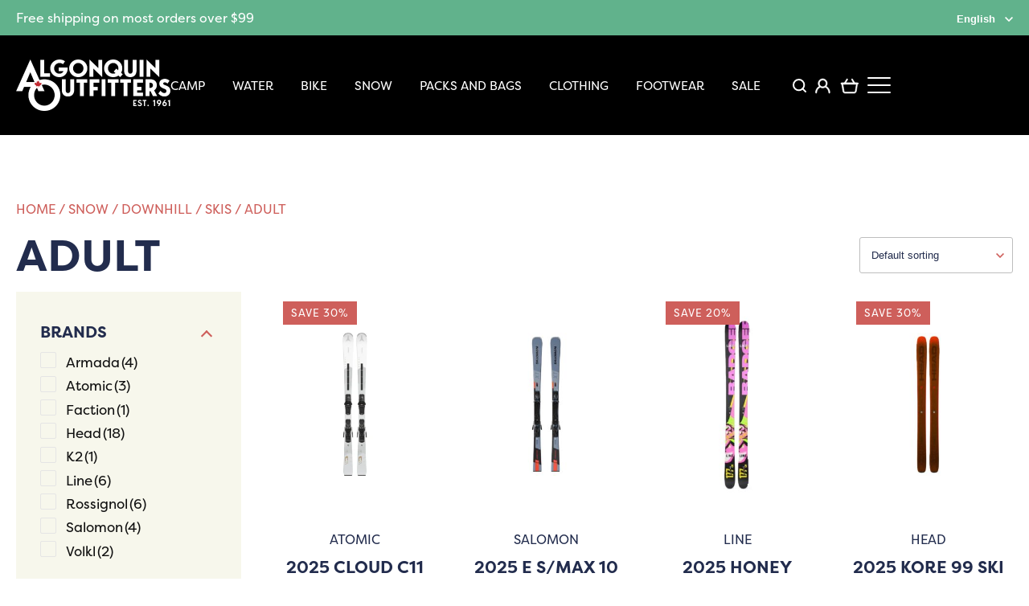

--- FILE ---
content_type: text/html; charset=UTF-8
request_url: https://shop.algonquinoutfitters.com/product-category/snow/snowdownhill/snowdownhillskis/snowdownhillskisadult/
body_size: 44088
content:
<!DOCTYPE html>
<html lang="en-US">
<head>
<meta charset="UTF-8" />
<meta name="viewport" content="width=device-width" />
<meta name="format-detection" content="telephone=yes">
<meta name="facebook-domain-verification" content="z8jx97fpcfsp1m6qi6ymijmy21dr8w" />
<title>ADULT - Shop Online with Algonquin Outfitters</title>
<link rel="stylesheet" type="text/css" href="https://shop.algonquinoutfitters.com/wp-content/themes/aostore/style.css?v=6" />
<link rel="stylesheet" href="https://use.typekit.net/ynx8dmv.css">
<meta name='robots' content='index, follow, max-image-preview:large, max-snippet:-1, max-video-preview:-1' />
	<style>img:is([sizes="auto" i], [sizes^="auto," i]) { contain-intrinsic-size: 3000px 1500px }</style>
	
	<!-- This site is optimized with the Yoast SEO plugin v26.7 - https://yoast.com/wordpress/plugins/seo/ -->
	<link rel="canonical" href="https://shop.algonquinoutfitters.com/product-category/snow/snowdownhill/snowdownhillskis/snowdownhillskisadult/" />
	<link rel="next" href="https://shop.algonquinoutfitters.com/product-category/snow/snowdownhill/snowdownhillskis/snowdownhillskisadult/page/2/" />
	<meta property="og:locale" content="en_US" />
	<meta property="og:type" content="article" />
	<meta property="og:title" content="ADULT - Shop Online with Algonquin Outfitters" />
	<meta property="og:url" content="https://shop.algonquinoutfitters.com/product-category/snow/snowdownhill/snowdownhillskis/snowdownhillskisadult/" />
	<meta property="og:site_name" content="Shop Online with Algonquin Outfitters" />
	<meta property="og:image" content="https://shop.algonquinoutfitters.com/wp-content/uploads/2023/05/Algonquin-Outfitters-Logo-1200x675-1.jpg" />
	<meta property="og:image:width" content="1200" />
	<meta property="og:image:height" content="675" />
	<meta property="og:image:type" content="image/jpeg" />
	<meta name="twitter:card" content="summary_large_image" />
	<script type="application/ld+json" class="yoast-schema-graph">{"@context":"https://schema.org","@graph":[{"@type":"CollectionPage","@id":"https://shop.algonquinoutfitters.com/product-category/snow/snowdownhill/snowdownhillskis/snowdownhillskisadult/","url":"https://shop.algonquinoutfitters.com/product-category/snow/snowdownhill/snowdownhillskis/snowdownhillskisadult/","name":"ADULT - Shop Online with Algonquin Outfitters","isPartOf":{"@id":"https://shop.algonquinoutfitters.com/#website"},"primaryImageOfPage":{"@id":"https://shop.algonquinoutfitters.com/product-category/snow/snowdownhill/snowdownhillskis/snowdownhillskisadult/#primaryimage"},"image":{"@id":"https://shop.algonquinoutfitters.com/product-category/snow/snowdownhill/snowdownhillskis/snowdownhillskisadult/#primaryimage"},"thumbnailUrl":"https://shop.algonquinoutfitters.com/wp-content/uploads/2025/01/media_998c5e99-b265-446d-93a9-3f5cc47f1933.webp","breadcrumb":{"@id":"https://shop.algonquinoutfitters.com/product-category/snow/snowdownhill/snowdownhillskis/snowdownhillskisadult/#breadcrumb"},"inLanguage":"en-US"},{"@type":"ImageObject","inLanguage":"en-US","@id":"https://shop.algonquinoutfitters.com/product-category/snow/snowdownhill/snowdownhillskis/snowdownhillskisadult/#primaryimage","url":"https://shop.algonquinoutfitters.com/wp-content/uploads/2025/01/media_998c5e99-b265-446d-93a9-3f5cc47f1933.webp","contentUrl":"https://shop.algonquinoutfitters.com/wp-content/uploads/2025/01/media_998c5e99-b265-446d-93a9-3f5cc47f1933.webp","width":1500,"height":1500},{"@type":"BreadcrumbList","@id":"https://shop.algonquinoutfitters.com/product-category/snow/snowdownhill/snowdownhillskis/snowdownhillskisadult/#breadcrumb","itemListElement":[{"@type":"ListItem","position":1,"name":"Home","item":"https://shop.algonquinoutfitters.com/"},{"@type":"ListItem","position":2,"name":"SNOW","item":"https://shop.algonquinoutfitters.com/product-category/snow/"},{"@type":"ListItem","position":3,"name":"DOWNHILL","item":"https://shop.algonquinoutfitters.com/product-category/snow/snowdownhill/"},{"@type":"ListItem","position":4,"name":"SKIS","item":"https://shop.algonquinoutfitters.com/product-category/snow/snowdownhill/snowdownhillskis/"},{"@type":"ListItem","position":5,"name":"ADULT"}]},{"@type":"WebSite","@id":"https://shop.algonquinoutfitters.com/#website","url":"https://shop.algonquinoutfitters.com/","name":"Shop Online with Algonquin Outfitters","description":"","publisher":{"@id":"https://shop.algonquinoutfitters.com/#organization"},"potentialAction":[{"@type":"SearchAction","target":{"@type":"EntryPoint","urlTemplate":"https://shop.algonquinoutfitters.com/?s={search_term_string}"},"query-input":{"@type":"PropertyValueSpecification","valueRequired":true,"valueName":"search_term_string"}}],"inLanguage":"en-US"},{"@type":"Organization","@id":"https://shop.algonquinoutfitters.com/#organization","name":"Algonquin Outfitters","url":"https://shop.algonquinoutfitters.com/","logo":{"@type":"ImageObject","inLanguage":"en-US","@id":"https://shop.algonquinoutfitters.com/#/schema/logo/image/","url":"https://shop.algonquinoutfitters.com/wp-content/uploads/2023/05/Algonquin-Outfitters-Logo-1200x675-1.jpg","contentUrl":"https://shop.algonquinoutfitters.com/wp-content/uploads/2023/05/Algonquin-Outfitters-Logo-1200x675-1.jpg","width":1200,"height":675,"caption":"Algonquin Outfitters"},"image":{"@id":"https://shop.algonquinoutfitters.com/#/schema/logo/image/"},"sameAs":["https://www.facebook.com/AlgonquinOutfitters/","https://www.instagram.com/algonquinoutfitters"]}]}</script>
	<!-- / Yoast SEO plugin. -->


<link rel='dns-prefetch' href='//www.googletagmanager.com' />
<link rel='dns-prefetch' href='//cdnjs.cloudflare.com' />
<link rel="alternate" type="application/rss+xml" title="Shop Online with Algonquin Outfitters &raquo; Feed" href="https://shop.algonquinoutfitters.com/feed/" />
<link rel="alternate" type="application/rss+xml" title="Shop Online with Algonquin Outfitters &raquo; Comments Feed" href="https://shop.algonquinoutfitters.com/comments/feed/" />
<link rel="alternate" type="application/rss+xml" title="Shop Online with Algonquin Outfitters &raquo; ADULT Category Feed" href="https://shop.algonquinoutfitters.com/product-category/snow/snowdownhill/snowdownhillskis/snowdownhillskisadult/feed/" />
<script type="text/javascript">
/* <![CDATA[ */
window._wpemojiSettings = {"baseUrl":"https:\/\/s.w.org\/images\/core\/emoji\/16.0.1\/72x72\/","ext":".png","svgUrl":"https:\/\/s.w.org\/images\/core\/emoji\/16.0.1\/svg\/","svgExt":".svg","source":{"concatemoji":"https:\/\/shop.algonquinoutfitters.com\/wp-includes\/js\/wp-emoji-release.min.js?ver=6.8.3"}};
/*! This file is auto-generated */
!function(s,n){var o,i,e;function c(e){try{var t={supportTests:e,timestamp:(new Date).valueOf()};sessionStorage.setItem(o,JSON.stringify(t))}catch(e){}}function p(e,t,n){e.clearRect(0,0,e.canvas.width,e.canvas.height),e.fillText(t,0,0);var t=new Uint32Array(e.getImageData(0,0,e.canvas.width,e.canvas.height).data),a=(e.clearRect(0,0,e.canvas.width,e.canvas.height),e.fillText(n,0,0),new Uint32Array(e.getImageData(0,0,e.canvas.width,e.canvas.height).data));return t.every(function(e,t){return e===a[t]})}function u(e,t){e.clearRect(0,0,e.canvas.width,e.canvas.height),e.fillText(t,0,0);for(var n=e.getImageData(16,16,1,1),a=0;a<n.data.length;a++)if(0!==n.data[a])return!1;return!0}function f(e,t,n,a){switch(t){case"flag":return n(e,"\ud83c\udff3\ufe0f\u200d\u26a7\ufe0f","\ud83c\udff3\ufe0f\u200b\u26a7\ufe0f")?!1:!n(e,"\ud83c\udde8\ud83c\uddf6","\ud83c\udde8\u200b\ud83c\uddf6")&&!n(e,"\ud83c\udff4\udb40\udc67\udb40\udc62\udb40\udc65\udb40\udc6e\udb40\udc67\udb40\udc7f","\ud83c\udff4\u200b\udb40\udc67\u200b\udb40\udc62\u200b\udb40\udc65\u200b\udb40\udc6e\u200b\udb40\udc67\u200b\udb40\udc7f");case"emoji":return!a(e,"\ud83e\udedf")}return!1}function g(e,t,n,a){var r="undefined"!=typeof WorkerGlobalScope&&self instanceof WorkerGlobalScope?new OffscreenCanvas(300,150):s.createElement("canvas"),o=r.getContext("2d",{willReadFrequently:!0}),i=(o.textBaseline="top",o.font="600 32px Arial",{});return e.forEach(function(e){i[e]=t(o,e,n,a)}),i}function t(e){var t=s.createElement("script");t.src=e,t.defer=!0,s.head.appendChild(t)}"undefined"!=typeof Promise&&(o="wpEmojiSettingsSupports",i=["flag","emoji"],n.supports={everything:!0,everythingExceptFlag:!0},e=new Promise(function(e){s.addEventListener("DOMContentLoaded",e,{once:!0})}),new Promise(function(t){var n=function(){try{var e=JSON.parse(sessionStorage.getItem(o));if("object"==typeof e&&"number"==typeof e.timestamp&&(new Date).valueOf()<e.timestamp+604800&&"object"==typeof e.supportTests)return e.supportTests}catch(e){}return null}();if(!n){if("undefined"!=typeof Worker&&"undefined"!=typeof OffscreenCanvas&&"undefined"!=typeof URL&&URL.createObjectURL&&"undefined"!=typeof Blob)try{var e="postMessage("+g.toString()+"("+[JSON.stringify(i),f.toString(),p.toString(),u.toString()].join(",")+"));",a=new Blob([e],{type:"text/javascript"}),r=new Worker(URL.createObjectURL(a),{name:"wpTestEmojiSupports"});return void(r.onmessage=function(e){c(n=e.data),r.terminate(),t(n)})}catch(e){}c(n=g(i,f,p,u))}t(n)}).then(function(e){for(var t in e)n.supports[t]=e[t],n.supports.everything=n.supports.everything&&n.supports[t],"flag"!==t&&(n.supports.everythingExceptFlag=n.supports.everythingExceptFlag&&n.supports[t]);n.supports.everythingExceptFlag=n.supports.everythingExceptFlag&&!n.supports.flag,n.DOMReady=!1,n.readyCallback=function(){n.DOMReady=!0}}).then(function(){return e}).then(function(){var e;n.supports.everything||(n.readyCallback(),(e=n.source||{}).concatemoji?t(e.concatemoji):e.wpemoji&&e.twemoji&&(t(e.twemoji),t(e.wpemoji)))}))}((window,document),window._wpemojiSettings);
/* ]]> */
</script>

<link rel='stylesheet' id='wdp_cart-summary-css' href='https://shop.algonquinoutfitters.com/wp-content/plugins/adp-build-pro-1291-301225/BaseVersion/assets/css/cart-summary.css?ver=4.10.5' type='text/css' media='all' />
<style id='wp-emoji-styles-inline-css' type='text/css'>

	img.wp-smiley, img.emoji {
		display: inline !important;
		border: none !important;
		box-shadow: none !important;
		height: 1em !important;
		width: 1em !important;
		margin: 0 0.07em !important;
		vertical-align: -0.1em !important;
		background: none !important;
		padding: 0 !important;
	}
</style>
<link rel='stylesheet' id='wp-block-library-css' href='https://shop.algonquinoutfitters.com/wp-includes/css/dist/block-library/style.min.css?ver=6.8.3' type='text/css' media='all' />
<style id='classic-theme-styles-inline-css' type='text/css'>
/*! This file is auto-generated */
.wp-block-button__link{color:#fff;background-color:#32373c;border-radius:9999px;box-shadow:none;text-decoration:none;padding:calc(.667em + 2px) calc(1.333em + 2px);font-size:1.125em}.wp-block-file__button{background:#32373c;color:#fff;text-decoration:none}
</style>
<style id='global-styles-inline-css' type='text/css'>
:root{--wp--preset--aspect-ratio--square: 1;--wp--preset--aspect-ratio--4-3: 4/3;--wp--preset--aspect-ratio--3-4: 3/4;--wp--preset--aspect-ratio--3-2: 3/2;--wp--preset--aspect-ratio--2-3: 2/3;--wp--preset--aspect-ratio--16-9: 16/9;--wp--preset--aspect-ratio--9-16: 9/16;--wp--preset--color--black: #000000;--wp--preset--color--cyan-bluish-gray: #abb8c3;--wp--preset--color--white: #ffffff;--wp--preset--color--pale-pink: #f78da7;--wp--preset--color--vivid-red: #cf2e2e;--wp--preset--color--luminous-vivid-orange: #ff6900;--wp--preset--color--luminous-vivid-amber: #fcb900;--wp--preset--color--light-green-cyan: #7bdcb5;--wp--preset--color--vivid-green-cyan: #00d084;--wp--preset--color--pale-cyan-blue: #8ed1fc;--wp--preset--color--vivid-cyan-blue: #0693e3;--wp--preset--color--vivid-purple: #9b51e0;--wp--preset--gradient--vivid-cyan-blue-to-vivid-purple: linear-gradient(135deg,rgba(6,147,227,1) 0%,rgb(155,81,224) 100%);--wp--preset--gradient--light-green-cyan-to-vivid-green-cyan: linear-gradient(135deg,rgb(122,220,180) 0%,rgb(0,208,130) 100%);--wp--preset--gradient--luminous-vivid-amber-to-luminous-vivid-orange: linear-gradient(135deg,rgba(252,185,0,1) 0%,rgba(255,105,0,1) 100%);--wp--preset--gradient--luminous-vivid-orange-to-vivid-red: linear-gradient(135deg,rgba(255,105,0,1) 0%,rgb(207,46,46) 100%);--wp--preset--gradient--very-light-gray-to-cyan-bluish-gray: linear-gradient(135deg,rgb(238,238,238) 0%,rgb(169,184,195) 100%);--wp--preset--gradient--cool-to-warm-spectrum: linear-gradient(135deg,rgb(74,234,220) 0%,rgb(151,120,209) 20%,rgb(207,42,186) 40%,rgb(238,44,130) 60%,rgb(251,105,98) 80%,rgb(254,248,76) 100%);--wp--preset--gradient--blush-light-purple: linear-gradient(135deg,rgb(255,206,236) 0%,rgb(152,150,240) 100%);--wp--preset--gradient--blush-bordeaux: linear-gradient(135deg,rgb(254,205,165) 0%,rgb(254,45,45) 50%,rgb(107,0,62) 100%);--wp--preset--gradient--luminous-dusk: linear-gradient(135deg,rgb(255,203,112) 0%,rgb(199,81,192) 50%,rgb(65,88,208) 100%);--wp--preset--gradient--pale-ocean: linear-gradient(135deg,rgb(255,245,203) 0%,rgb(182,227,212) 50%,rgb(51,167,181) 100%);--wp--preset--gradient--electric-grass: linear-gradient(135deg,rgb(202,248,128) 0%,rgb(113,206,126) 100%);--wp--preset--gradient--midnight: linear-gradient(135deg,rgb(2,3,129) 0%,rgb(40,116,252) 100%);--wp--preset--font-size--small: 13px;--wp--preset--font-size--medium: 20px;--wp--preset--font-size--large: 36px;--wp--preset--font-size--x-large: 42px;--wp--preset--spacing--20: 0.44rem;--wp--preset--spacing--30: 0.67rem;--wp--preset--spacing--40: 1rem;--wp--preset--spacing--50: 1.5rem;--wp--preset--spacing--60: 2.25rem;--wp--preset--spacing--70: 3.38rem;--wp--preset--spacing--80: 5.06rem;--wp--preset--shadow--natural: 6px 6px 9px rgba(0, 0, 0, 0.2);--wp--preset--shadow--deep: 12px 12px 50px rgba(0, 0, 0, 0.4);--wp--preset--shadow--sharp: 6px 6px 0px rgba(0, 0, 0, 0.2);--wp--preset--shadow--outlined: 6px 6px 0px -3px rgba(255, 255, 255, 1), 6px 6px rgba(0, 0, 0, 1);--wp--preset--shadow--crisp: 6px 6px 0px rgba(0, 0, 0, 1);}:where(.is-layout-flex){gap: 0.5em;}:where(.is-layout-grid){gap: 0.5em;}body .is-layout-flex{display: flex;}.is-layout-flex{flex-wrap: wrap;align-items: center;}.is-layout-flex > :is(*, div){margin: 0;}body .is-layout-grid{display: grid;}.is-layout-grid > :is(*, div){margin: 0;}:where(.wp-block-columns.is-layout-flex){gap: 2em;}:where(.wp-block-columns.is-layout-grid){gap: 2em;}:where(.wp-block-post-template.is-layout-flex){gap: 1.25em;}:where(.wp-block-post-template.is-layout-grid){gap: 1.25em;}.has-black-color{color: var(--wp--preset--color--black) !important;}.has-cyan-bluish-gray-color{color: var(--wp--preset--color--cyan-bluish-gray) !important;}.has-white-color{color: var(--wp--preset--color--white) !important;}.has-pale-pink-color{color: var(--wp--preset--color--pale-pink) !important;}.has-vivid-red-color{color: var(--wp--preset--color--vivid-red) !important;}.has-luminous-vivid-orange-color{color: var(--wp--preset--color--luminous-vivid-orange) !important;}.has-luminous-vivid-amber-color{color: var(--wp--preset--color--luminous-vivid-amber) !important;}.has-light-green-cyan-color{color: var(--wp--preset--color--light-green-cyan) !important;}.has-vivid-green-cyan-color{color: var(--wp--preset--color--vivid-green-cyan) !important;}.has-pale-cyan-blue-color{color: var(--wp--preset--color--pale-cyan-blue) !important;}.has-vivid-cyan-blue-color{color: var(--wp--preset--color--vivid-cyan-blue) !important;}.has-vivid-purple-color{color: var(--wp--preset--color--vivid-purple) !important;}.has-black-background-color{background-color: var(--wp--preset--color--black) !important;}.has-cyan-bluish-gray-background-color{background-color: var(--wp--preset--color--cyan-bluish-gray) !important;}.has-white-background-color{background-color: var(--wp--preset--color--white) !important;}.has-pale-pink-background-color{background-color: var(--wp--preset--color--pale-pink) !important;}.has-vivid-red-background-color{background-color: var(--wp--preset--color--vivid-red) !important;}.has-luminous-vivid-orange-background-color{background-color: var(--wp--preset--color--luminous-vivid-orange) !important;}.has-luminous-vivid-amber-background-color{background-color: var(--wp--preset--color--luminous-vivid-amber) !important;}.has-light-green-cyan-background-color{background-color: var(--wp--preset--color--light-green-cyan) !important;}.has-vivid-green-cyan-background-color{background-color: var(--wp--preset--color--vivid-green-cyan) !important;}.has-pale-cyan-blue-background-color{background-color: var(--wp--preset--color--pale-cyan-blue) !important;}.has-vivid-cyan-blue-background-color{background-color: var(--wp--preset--color--vivid-cyan-blue) !important;}.has-vivid-purple-background-color{background-color: var(--wp--preset--color--vivid-purple) !important;}.has-black-border-color{border-color: var(--wp--preset--color--black) !important;}.has-cyan-bluish-gray-border-color{border-color: var(--wp--preset--color--cyan-bluish-gray) !important;}.has-white-border-color{border-color: var(--wp--preset--color--white) !important;}.has-pale-pink-border-color{border-color: var(--wp--preset--color--pale-pink) !important;}.has-vivid-red-border-color{border-color: var(--wp--preset--color--vivid-red) !important;}.has-luminous-vivid-orange-border-color{border-color: var(--wp--preset--color--luminous-vivid-orange) !important;}.has-luminous-vivid-amber-border-color{border-color: var(--wp--preset--color--luminous-vivid-amber) !important;}.has-light-green-cyan-border-color{border-color: var(--wp--preset--color--light-green-cyan) !important;}.has-vivid-green-cyan-border-color{border-color: var(--wp--preset--color--vivid-green-cyan) !important;}.has-pale-cyan-blue-border-color{border-color: var(--wp--preset--color--pale-cyan-blue) !important;}.has-vivid-cyan-blue-border-color{border-color: var(--wp--preset--color--vivid-cyan-blue) !important;}.has-vivid-purple-border-color{border-color: var(--wp--preset--color--vivid-purple) !important;}.has-vivid-cyan-blue-to-vivid-purple-gradient-background{background: var(--wp--preset--gradient--vivid-cyan-blue-to-vivid-purple) !important;}.has-light-green-cyan-to-vivid-green-cyan-gradient-background{background: var(--wp--preset--gradient--light-green-cyan-to-vivid-green-cyan) !important;}.has-luminous-vivid-amber-to-luminous-vivid-orange-gradient-background{background: var(--wp--preset--gradient--luminous-vivid-amber-to-luminous-vivid-orange) !important;}.has-luminous-vivid-orange-to-vivid-red-gradient-background{background: var(--wp--preset--gradient--luminous-vivid-orange-to-vivid-red) !important;}.has-very-light-gray-to-cyan-bluish-gray-gradient-background{background: var(--wp--preset--gradient--very-light-gray-to-cyan-bluish-gray) !important;}.has-cool-to-warm-spectrum-gradient-background{background: var(--wp--preset--gradient--cool-to-warm-spectrum) !important;}.has-blush-light-purple-gradient-background{background: var(--wp--preset--gradient--blush-light-purple) !important;}.has-blush-bordeaux-gradient-background{background: var(--wp--preset--gradient--blush-bordeaux) !important;}.has-luminous-dusk-gradient-background{background: var(--wp--preset--gradient--luminous-dusk) !important;}.has-pale-ocean-gradient-background{background: var(--wp--preset--gradient--pale-ocean) !important;}.has-electric-grass-gradient-background{background: var(--wp--preset--gradient--electric-grass) !important;}.has-midnight-gradient-background{background: var(--wp--preset--gradient--midnight) !important;}.has-small-font-size{font-size: var(--wp--preset--font-size--small) !important;}.has-medium-font-size{font-size: var(--wp--preset--font-size--medium) !important;}.has-large-font-size{font-size: var(--wp--preset--font-size--large) !important;}.has-x-large-font-size{font-size: var(--wp--preset--font-size--x-large) !important;}
:where(.wp-block-post-template.is-layout-flex){gap: 1.25em;}:where(.wp-block-post-template.is-layout-grid){gap: 1.25em;}
:where(.wp-block-columns.is-layout-flex){gap: 2em;}:where(.wp-block-columns.is-layout-grid){gap: 2em;}
:root :where(.wp-block-pullquote){font-size: 1.5em;line-height: 1.6;}
</style>
<link rel='stylesheet' id='wcmlim_frontview_css-css' href='https://shop.algonquinoutfitters.com/wp-content/plugins/WooCommerce-Multi-Locations-Inventory-Management//public/css/wcmlim-public-min.css?ver=3.2.1' type='text/css' media='all' />
<link rel='stylesheet' id='font-awesome-css' href='https://cdnjs.cloudflare.com/ajax/libs/font-awesome/5.15.4/css/all.min.css?ver=6.8.3' type='text/css' media='all' />
<link rel='stylesheet' id='agile-store-locator-init-css' href='https://shop.algonquinoutfitters.com/wp-content/plugins/agile-store-locator/public/css/init.css?ver=4.10.2' type='text/css' media='all' />
<link rel='stylesheet' id='aftax-frontc-css' href='https://shop.algonquinoutfitters.com/wp-content/plugins/woocommerce-tax-exempt-plugin/assets/css/aftax_front.css?ver=1.0' type='text/css' media='' />
<link rel='stylesheet' id='woocommerce-layout-css' href='https://shop.algonquinoutfitters.com/wp-content/plugins/woocommerce/assets/css/woocommerce-layout.css?ver=10.4.3' type='text/css' media='all' />
<link rel='stylesheet' id='woocommerce-smallscreen-css' href='https://shop.algonquinoutfitters.com/wp-content/plugins/woocommerce/assets/css/woocommerce-smallscreen.css?ver=10.4.3' type='text/css' media='only screen and (max-width: 768px)' />
<link rel='stylesheet' id='woocommerce-general-css' href='https://shop.algonquinoutfitters.com/wp-content/plugins/woocommerce/assets/css/woocommerce.css?ver=10.4.3' type='text/css' media='all' />
<style id='woocommerce-inline-inline-css' type='text/css'>
.woocommerce form .form-row .required { visibility: visible; }
</style>
<link rel='stylesheet' id='wcpf-plugin-style-css' href='https://shop.algonquinoutfitters.com/wp-content/plugins/woocommerce-product-filters/assets/css/plugin.css?ver=1.4.40' type='text/css' media='all' />
<link rel='stylesheet' id='slick-css' href='https://shop.algonquinoutfitters.com/wp-content/themes/aostore/slick.css?ver=1.1' type='text/css' media='all' />
<link rel='stylesheet' id='pwb-styles-frontend-css' href='https://shop.algonquinoutfitters.com/wp-content/plugins/perfect-woocommerce-brands/build/frontend/css/style.css?ver=3.6.8' type='text/css' media='all' />
<link rel='stylesheet' id='wdp_gift-table-css' href='https://shop.algonquinoutfitters.com/wp-content/plugins/adp-build-pro-1291-301225/ProVersion/assets/css/gift-table.css?ver=4.10.5' type='text/css' media='all' />
<script type="text/javascript" id="woocommerce-google-analytics-integration-gtag-js-after">
/* <![CDATA[ */
/* Google Analytics for WooCommerce (gtag.js) */
					window.dataLayer = window.dataLayer || [];
					function gtag(){dataLayer.push(arguments);}
					// Set up default consent state.
					for ( const mode of [{"analytics_storage":"denied","ad_storage":"denied","ad_user_data":"denied","ad_personalization":"denied","region":["AT","BE","BG","HR","CY","CZ","DK","EE","FI","FR","DE","GR","HU","IS","IE","IT","LV","LI","LT","LU","MT","NL","NO","PL","PT","RO","SK","SI","ES","SE","GB","CH"]}] || [] ) {
						gtag( "consent", "default", { "wait_for_update": 500, ...mode } );
					}
					gtag("js", new Date());
					gtag("set", "developer_id.dOGY3NW", true);
					gtag("config", "G-CBEQWZNM6Q", {"track_404":true,"allow_google_signals":true,"logged_in":false,"linker":{"domains":[],"allow_incoming":true},"custom_map":{"dimension1":"logged_in"}});
/* ]]> */
</script>
<script type="text/javascript" src="https://shop.algonquinoutfitters.com/wp-includes/js/dist/hooks.min.js?ver=4d63a3d491d11ffd8ac6" id="wp-hooks-js"></script>
<script type="text/javascript" src="https://shop.algonquinoutfitters.com/wp-includes/js/jquery/jquery.min.js?ver=3.7.1" id="jquery-core-js"></script>
<script type="text/javascript" src="https://shop.algonquinoutfitters.com/wp-includes/js/jquery/jquery-migrate.min.js?ver=3.4.1" id="jquery-migrate-js"></script>
<script type="text/javascript" id="wcmlim_show_address-js-extra">
/* <![CDATA[ */
var admin_url = {"ajax_url":"https:\/\/shop.algonquinoutfitters.com\/wp-admin\/admin-ajax.php"};
/* ]]> */
</script>
<script type="text/javascript" src="https://shop.algonquinoutfitters.com/wp-content/plugins/WooCommerce-Multi-Locations-Inventory-Management/public/js/wcmlim-show-address-min.js?ver=3.2.1" id="wcmlim_show_address-js"></script>
<script type="text/javascript" id="aftax-frontj-js-extra">
/* <![CDATA[ */
var aftax_php_var = {"admin_url":"https:\/\/shop.algonquinoutfitters.com\/wp-admin\/admin-ajax.php","nonce":"b1153888dc"};
/* ]]> */
</script>
<script type="text/javascript" src="https://shop.algonquinoutfitters.com/wp-content/plugins/woocommerce-tax-exempt-plugin/assets/js/aftax_front.js?ver=1.0" id="aftax-frontj-js"></script>
<script type="text/javascript" src="https://shop.algonquinoutfitters.com/wp-content/plugins/woocommerce/assets/js/jquery-blockui/jquery.blockUI.min.js?ver=2.7.0-wc.10.4.3" id="wc-jquery-blockui-js" defer="defer" data-wp-strategy="defer"></script>
<script type="text/javascript" id="wc-add-to-cart-js-extra">
/* <![CDATA[ */
var wc_add_to_cart_params = {"ajax_url":"\/wp-admin\/admin-ajax.php","wc_ajax_url":"\/?wc-ajax=%%endpoint%%","i18n_view_cart":"View cart","cart_url":"https:\/\/shop.algonquinoutfitters.com\/cart\/","is_cart":"","cart_redirect_after_add":"no"};
/* ]]> */
</script>
<script type="text/javascript" src="https://shop.algonquinoutfitters.com/wp-content/plugins/woocommerce/assets/js/frontend/add-to-cart.min.js?ver=10.4.3" id="wc-add-to-cart-js" defer="defer" data-wp-strategy="defer"></script>
<script type="text/javascript" src="https://shop.algonquinoutfitters.com/wp-content/plugins/woocommerce/assets/js/js-cookie/js.cookie.min.js?ver=2.1.4-wc.10.4.3" id="wc-js-cookie-js" defer="defer" data-wp-strategy="defer"></script>
<script type="text/javascript" id="woocommerce-js-extra">
/* <![CDATA[ */
var woocommerce_params = {"ajax_url":"\/wp-admin\/admin-ajax.php","wc_ajax_url":"\/?wc-ajax=%%endpoint%%","i18n_password_show":"Show password","i18n_password_hide":"Hide password"};
/* ]]> */
</script>
<script type="text/javascript" src="https://shop.algonquinoutfitters.com/wp-content/plugins/woocommerce/assets/js/frontend/woocommerce.min.js?ver=10.4.3" id="woocommerce-js" defer="defer" data-wp-strategy="defer"></script>
<script type="text/javascript" src="https://shop.algonquinoutfitters.com/wp-includes/js/jquery/ui/core.min.js?ver=1.13.3" id="jquery-ui-core-js"></script>
<script type="text/javascript" src="https://shop.algonquinoutfitters.com/wp-includes/js/jquery/ui/mouse.min.js?ver=1.13.3" id="jquery-ui-mouse-js"></script>
<script type="text/javascript" src="https://shop.algonquinoutfitters.com/wp-includes/js/jquery/ui/slider.min.js?ver=1.13.3" id="jquery-ui-slider-js"></script>
<script type="text/javascript" src="https://shop.algonquinoutfitters.com/wp-content/plugins/woocommerce-product-filters/assets/js/front-vendor.js?ver=1.4.40" id="wcpf-plugin-vendor-script-js"></script>
<script type="text/javascript" src="https://shop.algonquinoutfitters.com/wp-includes/js/underscore.min.js?ver=1.13.7" id="underscore-js"></script>
<script type="text/javascript" id="wp-util-js-extra">
/* <![CDATA[ */
var _wpUtilSettings = {"ajax":{"url":"\/wp-admin\/admin-ajax.php"}};
/* ]]> */
</script>
<script type="text/javascript" src="https://shop.algonquinoutfitters.com/wp-includes/js/wp-util.min.js?ver=6.8.3" id="wp-util-js"></script>
<script type="text/javascript" src="https://shop.algonquinoutfitters.com/wp-content/plugins/woocommerce/assets/js/accounting/accounting.min.js?ver=0.4.2" id="wc-accounting-js"></script>
<script type="text/javascript" id="wcpf-plugin-script-js-extra">
/* <![CDATA[ */
var WCPFData = {"registerEntities":{"Project":{"id":"Project","class":"WooCommerce_Product_Filter_Plugin\\Entity","post_type":"wcpf_project","label":"Project","default_options":{"urlNavigation":"query","filteringStarts":"auto","urlNavigationOptions":[],"useComponents":["pagination","sorting","results-count","page-title","breadcrumb"],"paginationAjax":true,"sortingAjax":true,"productsContainerSelector":".products","paginationSelector":".woocommerce-pagination","resultCountSelector":".woocommerce-result-count","sortingSelector":".woocommerce-ordering","pageTitleSelector":".woocommerce-products-header__title","breadcrumbSelector":".woocommerce-breadcrumb","multipleContainersForProducts":true},"is_grouped":true,"editor_component_class":"WooCommerce_Product_Filter_Plugin\\Project\\Editor_Component","filter_component_class":"WooCommerce_Product_Filter_Plugin\\Project\\Filter_Component","variations":false},"BoxListField":{"id":"BoxListField","class":"WooCommerce_Product_Filter_Plugin\\Entity","post_type":"wcpf_item","label":"Box List","default_options":{"itemsSource":"attribute","itemsDisplay":"all","queryType":"or","itemsDisplayHierarchical":true,"displayHierarchicalCollapsed":false,"displayTitle":true,"displayToggleContent":true,"defaultToggleState":"show","cssClass":"","actionForEmptyOptions":"hide","displayProductCount":true,"productCountPolicy":"for-option-only","multiSelect":true,"boxSize":"45px"},"is_grouped":false,"editor_component_class":"WooCommerce_Product_Filter_Plugin\\Field\\Box_list\\Editor_Component","filter_component_class":"WooCommerce_Product_Filter_Plugin\\Field\\Box_List\\Filter_Component","variations":true},"CheckBoxListField":{"id":"CheckBoxListField","class":"WooCommerce_Product_Filter_Plugin\\Entity","post_type":"wcpf_item","label":"Checkbox","default_options":{"itemsSource":"attribute","itemsDisplay":"all","queryType":"or","itemsDisplayHierarchical":true,"displayHierarchicalCollapsed":false,"displayTitle":true,"displayToggleContent":true,"defaultToggleState":"show","cssClass":"","actionForEmptyOptions":"hide","displayProductCount":true,"productCountPolicy":"for-option-only","seeMoreOptionsBy":"scrollbar","heightOfVisibleContent":12},"is_grouped":false,"editor_component_class":"WooCommerce_Product_Filter_Plugin\\Field\\Check_Box_List\\Editor_Component","filter_component_class":"WooCommerce_Product_Filter_Plugin\\Field\\Check_Box_List\\Filter_Component","variations":true},"DropDownListField":{"id":"DropDownListField","class":"WooCommerce_Product_Filter_Plugin\\Entity","post_type":"wcpf_item","label":"Drop Down","default_options":{"itemsSource":"attribute","itemsDisplay":"all","queryType":"or","itemsDisplayHierarchical":true,"displayHierarchicalCollapsed":false,"displayTitle":true,"displayToggleContent":true,"defaultToggleState":"show","cssClass":"","actionForEmptyOptions":"hide","displayProductCount":true,"productCountPolicy":"for-option-only","titleItemReset":"Show all"},"is_grouped":false,"editor_component_class":"WooCommerce_Product_Filter_Plugin\\Field\\Drop_Down_List\\Editor_Component","filter_component_class":"WooCommerce_Product_Filter_Plugin\\Field\\Drop_Down_List\\Filter_Component","variations":true},"ButtonField":{"id":"ButtonField","class":"WooCommerce_Product_Filter_Plugin\\Entity","post_type":"wcpf_item","label":"Button","default_options":{"cssClass":"","action":"reset"},"is_grouped":false,"editor_component_class":"WooCommerce_Product_Filter_Plugin\\Field\\Button\\Editor_Component","filter_component_class":"WooCommerce_Product_Filter_Plugin\\Field\\Button\\Filter_Component","variations":true},"ColorListField":{"id":"ColorListField","class":"WooCommerce_Product_Filter_Plugin\\Entity","post_type":"wcpf_item","label":"Colors","default_options":{"itemsSource":"attribute","itemsDisplay":"all","queryType":"or","itemsDisplayHierarchical":true,"displayHierarchicalCollapsed":false,"displayTitle":true,"displayToggleContent":true,"defaultToggleState":"show","cssClass":"","actionForEmptyOptions":"hide","displayProductCount":true,"productCountPolicy":"for-option-only","optionKey":"colors"},"is_grouped":false,"editor_component_class":"WooCommerce_Product_Filter_Plugin\\Field\\Color_List\\Editor_Component","filter_component_class":"WooCommerce_Product_Filter_Plugin\\Field\\Color_List\\Filter_Component","variations":true},"RadioListField":{"id":"RadioListField","class":"WooCommerce_Product_Filter_Plugin\\Entity","post_type":"wcpf_item","label":"Radio","default_options":{"itemsSource":"attribute","itemsDisplay":"all","queryType":"or","itemsDisplayHierarchical":true,"displayHierarchicalCollapsed":false,"displayTitle":true,"displayToggleContent":true,"defaultToggleState":"show","cssClass":"","actionForEmptyOptions":"hide","displayProductCount":true,"productCountPolicy":"for-option-only","titleItemReset":"Show all","seeMoreOptionsBy":"scrollbar","heightOfVisibleContent":12},"is_grouped":false,"editor_component_class":"WooCommerce_Product_Filter_Plugin\\Field\\Radio_List\\Editor_Component","filter_component_class":"WooCommerce_Product_Filter_Plugin\\Field\\Radio_List\\Filter_Component","variations":true},"TextListField":{"id":"TextListField","class":"WooCommerce_Product_Filter_Plugin\\Entity","post_type":"wcpf_item","label":"Text List","default_options":{"itemsSource":"attribute","itemsDisplay":"all","queryType":"or","itemsDisplayHierarchical":true,"displayHierarchicalCollapsed":false,"displayTitle":true,"displayToggleContent":true,"defaultToggleState":"show","cssClass":"","actionForEmptyOptions":"hide","displayProductCount":true,"productCountPolicy":"for-option-only","multiSelect":true,"useInlineStyle":false},"is_grouped":false,"editor_component_class":"WooCommerce_Product_Filter_Plugin\\Field\\Text_List\\Editor_Component","filter_component_class":"WooCommerce_Product_Filter_Plugin\\Field\\Text_List\\Filter_Component","variations":true},"PriceSliderField":{"id":"PriceSliderField","class":"WooCommerce_Product_Filter_Plugin\\Entity","post_type":"wcpf_item","label":"Price slider","default_options":{"minPriceOptionKey":"min-price","maxPriceOptionKey":"max-price","optionKey":"price","optionKeyFormat":"dash","cssClass":"","displayMinMaxInput":true,"displayTitle":true,"displayToggleContent":true,"defaultToggleState":"show","displayPriceLabel":true},"is_grouped":false,"editor_component_class":"WooCommerce_Product_Filter_Plugin\\Field\\Price_Slider\\Editor_Component","filter_component_class":"WooCommerce_Product_Filter_Plugin\\Field\\Price_Slider\\Filter_Component","variations":false},"SimpleBoxLayout":{"id":"SimpleBoxLayout","class":"WooCommerce_Product_Filter_Plugin\\Entity","post_type":"wcpf_item","label":"Simple Box","default_options":{"displayToggleContent":true,"defaultToggleState":"show","cssClass":""},"is_grouped":true,"editor_component_class":"WooCommerce_Product_Filter_Plugin\\Layout\\Simple_Box\\Editor_Component","filter_component_class":"WooCommerce_Product_Filter_Plugin\\Layout\\Simple_Box\\Filter_Component","variations":false},"ColumnsLayout":{"id":"ColumnsLayout","class":"WooCommerce_Product_Filter_Plugin\\Entity","post_type":"wcpf_item","label":"Columns","default_options":{"columns":[{"entities":[],"options":{"width":"50%"}}]},"is_grouped":true,"editor_component_class":"WooCommerce_Product_Filter_Plugin\\Layout\\Columns\\Editor_Component","filter_component_class":"WooCommerce_Product_Filter_Plugin\\Layout\\Columns\\Filter_Component","variations":false}},"messages":{"selectNoMatchesFound":"No matches found"},"selectors":{"productsContainer":".products","paginationContainer":".woocommerce-pagination","resultCount":".woocommerce-result-count","sorting":".woocommerce-ordering","pageTitle":".woocommerce-products-header__title","breadcrumb":".woocommerce-breadcrumb"},"pageUrl":"https:\/\/shop.algonquinoutfitters.com\/product-category\/snow\/snowdownhill\/snowdownhillskis\/snowdownhillskisadult\/","isPaged":"","scriptAfterProductsUpdate":"","scrollTop":"no","priceFormat":{"currencyFormatNumDecimals":0,"currencyFormatSymbol":"&#36;","currencyFormatDecimalSep":".","currencyFormatThousandSep":",","currencyFormat":"%s%v"}};
/* ]]> */
</script>
<script type="text/javascript" src="https://shop.algonquinoutfitters.com/wp-content/plugins/woocommerce-product-filters/assets/build/js/plugin.js?ver=1.4.40" id="wcpf-plugin-script-js"></script>
<script type="text/javascript" src="https://shop.algonquinoutfitters.com/wp-content/themes/aostore/js/slick.min.js?ver=6.8.3" id="slick-js"></script>
<script type="text/javascript" src="https://shop.algonquinoutfitters.com/wp-content/themes/aostore/js/custom.js?v=2&amp;ver=6.8.3" id="custom-js"></script>
<script type="text/javascript" id="wpm-js-extra">
/* <![CDATA[ */
var wpm = {"ajax_url":"https:\/\/shop.algonquinoutfitters.com\/wp-admin\/admin-ajax.php","root":"https:\/\/shop.algonquinoutfitters.com\/wp-json\/","nonce_wp_rest":"890cf3d98b","nonce_ajax":"ae9d0dec6b"};
/* ]]> */
</script>
<script type="text/javascript" src="https://shop.algonquinoutfitters.com/wp-content/plugins/pixel-manager-pro-for-woocommerce/js/public/pro/wpm-public__premium_only.p1.min.js?ver=1.54.1" id="wpm-js"></script>
<script type="text/javascript" id="aftax-blocks-frontj-js-extra">
/* <![CDATA[ */
var aftax_php_vars = {"aftax_translation_tax_exempt_notification":"Tax Exempted","aftax_translation_tax_exempt_heading":"Tax Exemption","aftax_translation_tax_exempt_message":"Do you want to include tax exemption?","admin_url":"https:\/\/shop.algonquinoutfitters.com\/wp-admin\/admin-ajax.php","nonce":"95b3cce862","is_user_logged_in":"","enable_checkbox_for_logged_in_user":"","enable_message_for_logged_in_user":"","enable_vat_for_logged_in_user":"","enable_checkbox_for_guest_user":"","enable_message_for_guest_user":"1","enable_vat_for_guest_user":"","aftax_guest_message":"Are you tax exempt? We accept tax exemptions online with proof of a your status certificate. To submit your request, please create an account <a href=\"https:\/\/shop.algonquinoutfitters.com\/my-account\/\">here<\/a>.","aftax_logged_in_user_message":"","aftax_enable_auto_tax_exempttion":"","vat_field_label":"VAT","dependable_class_name":"","aftax_list_of_all_countries":{"AF":"Afghanistan","AX":"\u00c5land Islands","AL":"Albania","DZ":"Algeria","AS":"American Samoa","AD":"Andorra","AO":"Angola","AI":"Anguilla","AQ":"Antarctica","AG":"Antigua and Barbuda","AR":"Argentina","AM":"Armenia","AW":"Aruba","AU":"Australia","AT":"Austria","AZ":"Azerbaijan","BS":"Bahamas","BH":"Bahrain","BD":"Bangladesh","BB":"Barbados","BY":"Belarus","PW":"Belau","BE":"Belgium","BZ":"Belize","BJ":"Benin","BM":"Bermuda","BT":"Bhutan","BO":"Bolivia","BQ":"Bonaire, Saint Eustatius and Saba","BA":"Bosnia and Herzegovina","BW":"Botswana","BV":"Bouvet Island","BR":"Brazil","IO":"British Indian Ocean Territory","BN":"Brunei","BG":"Bulgaria","BF":"Burkina Faso","BI":"Burundi","KH":"Cambodia","CM":"Cameroon","CA":"Canada","CV":"Cape Verde","KY":"Cayman Islands","CF":"Central African Republic","TD":"Chad","CL":"Chile","CN":"China","CX":"Christmas Island","CC":"Cocos (Keeling) Islands","CO":"Colombia","KM":"Comoros","CG":"Congo (Brazzaville)","CD":"Congo (Kinshasa)","CK":"Cook Islands","CR":"Costa Rica","HR":"Croatia","CU":"Cuba","CW":"Cura&ccedil;ao","CY":"Cyprus","CZ":"Czech Republic","DK":"Denmark","DJ":"Djibouti","DM":"Dominica","DO":"Dominican Republic","EC":"Ecuador","EG":"Egypt","SV":"El Salvador","GQ":"Equatorial Guinea","ER":"Eritrea","EE":"Estonia","SZ":"Eswatini","ET":"Ethiopia","FK":"Falkland Islands","FO":"Faroe Islands","FJ":"Fiji","FI":"Finland","FR":"France","GF":"French Guiana","PF":"French Polynesia","TF":"French Southern Territories","GA":"Gabon","GM":"Gambia","GE":"Georgia","DE":"Germany","GH":"Ghana","GI":"Gibraltar","GR":"Greece","GL":"Greenland","GD":"Grenada","GP":"Guadeloupe","GU":"Guam","GT":"Guatemala","GG":"Guernsey","GN":"Guinea","GW":"Guinea-Bissau","GY":"Guyana","HT":"Haiti","HM":"Heard Island and McDonald Islands","HN":"Honduras","HK":"Hong Kong","HU":"Hungary","IS":"Iceland","IN":"India","ID":"Indonesia","IR":"Iran","IQ":"Iraq","IE":"Ireland","IM":"Isle of Man","IL":"Israel","IT":"Italy","CI":"Ivory Coast","JM":"Jamaica","JP":"Japan","JE":"Jersey","JO":"Jordan","KZ":"Kazakhstan","KE":"Kenya","KI":"Kiribati","XK":"Kosovo","KW":"Kuwait","KG":"Kyrgyzstan","LA":"Laos","LV":"Latvia","LB":"Lebanon","LS":"Lesotho","LR":"Liberia","LY":"Libya","LI":"Liechtenstein","LT":"Lithuania","LU":"Luxembourg","MO":"Macao","MG":"Madagascar","MW":"Malawi","MY":"Malaysia","MV":"Maldives","ML":"Mali","MT":"Malta","MH":"Marshall Islands","MQ":"Martinique","MR":"Mauritania","MU":"Mauritius","YT":"Mayotte","MX":"Mexico","FM":"Micronesia","MD":"Moldova","MC":"Monaco","MN":"Mongolia","ME":"Montenegro","MS":"Montserrat","MA":"Morocco","MZ":"Mozambique","MM":"Myanmar","NA":"Namibia","NR":"Nauru","NP":"Nepal","NL":"Netherlands","NC":"New Caledonia","NZ":"New Zealand","NI":"Nicaragua","NE":"Niger","NG":"Nigeria","NU":"Niue","NF":"Norfolk Island","KP":"North Korea","MK":"North Macedonia","MP":"Northern Mariana Islands","NO":"Norway","OM":"Oman","PK":"Pakistan","PS":"Palestinian Territory","PA":"Panama","PG":"Papua New Guinea","PY":"Paraguay","PE":"Peru","PH":"Philippines","PN":"Pitcairn","PL":"Poland","PT":"Portugal","PR":"Puerto Rico","QA":"Qatar","RE":"Reunion","RO":"Romania","RU":"Russia","RW":"Rwanda","ST":"S&atilde;o Tom&eacute; and Pr&iacute;ncipe","BL":"Saint Barth&eacute;lemy","SH":"Saint Helena","KN":"Saint Kitts and Nevis","LC":"Saint Lucia","SX":"Saint Martin (Dutch part)","MF":"Saint Martin (French part)","PM":"Saint Pierre and Miquelon","VC":"Saint Vincent and the Grenadines","WS":"Samoa","SM":"San Marino","SA":"Saudi Arabia","SN":"Senegal","RS":"Serbia","SC":"Seychelles","SL":"Sierra Leone","SG":"Singapore","SK":"Slovakia","SI":"Slovenia","SB":"Solomon Islands","SO":"Somalia","ZA":"South Africa","GS":"South Georgia\/Sandwich Islands","KR":"South Korea","SS":"South Sudan","ES":"Spain","LK":"Sri Lanka","SD":"Sudan","SR":"Suriname","SJ":"Svalbard and Jan Mayen","SE":"Sweden","CH":"Switzerland","SY":"Syria","TW":"Taiwan","TJ":"Tajikistan","TZ":"Tanzania","TH":"Thailand","TL":"Timor-Leste","TG":"Togo","TK":"Tokelau","TO":"Tonga","TT":"Trinidad and Tobago","TN":"Tunisia","TR":"T\u00fcrkiye","TM":"Turkmenistan","TC":"Turks and Caicos Islands","TV":"Tuvalu","UG":"Uganda","UA":"Ukraine","AE":"United Arab Emirates","GB":"United Kingdom (UK)","US":"United States (US)","UM":"United States (US) Minor Outlying Islands","UY":"Uruguay","UZ":"Uzbekistan","VU":"Vanuatu","VA":"Vatican","VE":"Venezuela","VN":"Vietnam","VG":"Virgin Islands (British)","VI":"Virgin Islands (US)","WF":"Wallis and Futuna","EH":"Western Sahara","YE":"Yemen","ZM":"Zambia","ZW":"Zimbabwe"},"aftax_currency_symbol_data":{"aftax_currency_symbol":"$","aftax_currency_pos":"left","aftax_thousand_sep":",","aftax_decimal_sep":".","aftax_num_decimals":"2"},"aftax_vat_number_block":null,"aftax_invalid_vat_notice":"Invalid Vat number.","aftax_is_auto_exemption":""};
/* ]]> */
</script>
<script type="text/javascript" src="https://shop.algonquinoutfitters.com/wp-content/plugins/woocommerce-tax-exempt-plugin/blocks-compatibility/tax-exempt-checkout-block/src/js/af-tax-exempt-block/block.js?ver=1.0.1" id="aftax-blocks-frontj-js"></script>
<link rel="https://api.w.org/" href="https://shop.algonquinoutfitters.com/wp-json/" /><link rel="alternate" title="JSON" type="application/json" href="https://shop.algonquinoutfitters.com/wp-json/wp/v2/product_cat/7653" /><link rel="EditURI" type="application/rsd+xml" title="RSD" href="https://shop.algonquinoutfitters.com/xmlrpc.php?rsd" />
<meta name="generator" content="WordPress 6.8.3" />
<meta name="generator" content="WooCommerce 10.4.3" />
        <script type="text/javascript" src="https://cdn.attn.tv/algonquinoutfitters-ca/dtag.js" async></script>	<noscript><style>.woocommerce-product-gallery{ opacity: 1 !important; }</style></noscript>
	
<!-- START Pixel Manager for WooCommerce -->

		<script>

			window.wpmDataLayer = window.wpmDataLayer || {};
			window.wpmDataLayer = Object.assign(window.wpmDataLayer, {"cart":{},"cart_item_keys":{},"version":{"number":"1.54.1","pro":true,"eligible_for_updates":true,"distro":"fms","beta":false,"show":true},"pixels":{"facebook":{"pixel_id":"909454160748318","dynamic_remarketing":{"id_type":"post_id"},"capi":true,"advanced_matching":true,"exclusion_patterns":[],"fbevents_js_url":"https://connect.facebook.net/en_US/fbevents.js"}},"shop":{"list_name":"Product Category | SNOW | DOWNHILL  | SKIS | ADULT","list_id":"product_category.snow.snowdownhill.snowdownhillskis.snowdownhillskisadult","page_type":"product_category","currency":"CAD","selectors":{"addToCart":[],"beginCheckout":[]},"order_duplication_prevention":true,"view_item_list_trigger":{"test_mode":false,"background_color":"green","opacity":0.5,"repeat":true,"timeout":1000,"threshold":0.8},"variations_output":true,"session_active":true},"page":{"id":109231,"title":"2025 cloud c11 revoshock light ski with m 10 gw binding","type":"product","categories":[],"parent":{"id":0,"title":"2025 cloud c11 revoshock light ski with m 10 gw binding","type":"product","categories":[]}},"general":{"user_logged_in":false,"scroll_tracking_thresholds":[],"page_id":109231,"exclude_domains":[],"server_2_server":{"active":true,"user_agent_exclude_patterns":[],"ip_exclude_list":[],"pageview_event_s2s":{"is_active":false,"pixels":["facebook"]}},"consent_management":{"explicit_consent":false},"lazy_load_pmw":false,"chunk_base_path":"https://shop.algonquinoutfitters.com/wp-content/plugins/pixel-manager-pro-for-woocommerce/js/public/pro/","modules":{"load_deprecated_functions":true}}});

		</script>

		
<!-- END Pixel Manager for WooCommerce -->
        <style type="text/css">
            .wdp_bulk_table_content .wdp_pricing_table_caption { color: #6d6d6d ! important} .wdp_bulk_table_content table thead td { color: #6d6d6d ! important} .wdp_bulk_table_content table thead td { background-color: #efefef ! important} .wdp_bulk_table_content table thead td { higlight_background_color-color: #efefef ! important} .wdp_bulk_table_content table thead td { higlight_text_color: #6d6d6d ! important} .wdp_bulk_table_content table tbody td { color: #6d6d6d ! important} .wdp_bulk_table_content table tbody td { background-color: #ffffff ! important} .wdp_bulk_table_content .wdp_pricing_table_footer { color: #6d6d6d ! important}        </style>
        <link rel="icon" href="https://shop.algonquinoutfitters.com/wp-content/uploads/2023/05/cropped-AO-Logo-32x32.jpg" sizes="32x32" />
<link rel="icon" href="https://shop.algonquinoutfitters.com/wp-content/uploads/2023/05/cropped-AO-Logo-192x192.jpg" sizes="192x192" />
<link rel="apple-touch-icon" href="https://shop.algonquinoutfitters.com/wp-content/uploads/2023/05/cropped-AO-Logo-180x180.jpg" />
<meta name="msapplication-TileImage" content="https://shop.algonquinoutfitters.com/wp-content/uploads/2023/05/cropped-AO-Logo-270x270.jpg" />
		<style type="text/css" id="wp-custom-css">
			.products-sidebar .wcpf-field-item.wcpf-box-style .wcpf-heading-label .box-toggle {
	padding: 0;
}
.sp_wgs-lightbox {
	display: none;
}
span.canadian img {
  height: auto!important;
  padding: 0;
  margin: 0!important;
	background: none;
}
span.canadian {
  position: absolute;
  top: 10px;
  left: 100px;
  width: 32px;
  height: 32px;
  padding: 3px;
  border-radius: 50%;
	z-index: 10;
}
.products li.product span.canadian {
  left: auto;
	right: 0;
	top: 0;
}
span.canadian.made {
	background: white;
}
span.canadian.product {
	background: red;
}

li .hide {
    display: none !important;
}

#pickuplocation select option[value="3073"] {
     display: none;
}

#pickuplocation option:nth-child(7) { 
	display: none; }

#pickuplocation option:nth-child(8) { 
	display: none; }

#pickuplocation option:nth-child(9) { 
	display: none; }

#pickuplocation option:nth-child(10) { 
	display: none; }

#pickuplocation option:nth-child(11) { 
	display: none; }

#pickuplocation option:nth-child(12) { 
	display: none; }

#pickuplocation option:nth-child(13) { 
	display: none; }


.term-gift-cards .products-sidebar {
	width: 0;
	display: none;
}

.term-gift-cards .products-main {
	float: none;
}


.woocommerce div.product .product_title,li.product h2 {
	text-transform: uppercase !important;
}

.fl-builder-content .fl-node-oyug9f2xp6l4 a.fl-button, .fl-builder-content .fl-node-oyug9f2xp6l4 a.fl-button:visited, .fl-page .fl-builder-content .fl-node-oyug9f2xp6l4 a.fl-button, .fl-page .fl-builder-content .fl-node-oyug9f2xp6l4 a.fl-button:visited, .fl-builder-content .fl-node-5is0qlcd2j34 a.fl-button, .fl-builder-content .fl-node-5is0qlcd2j34 a.fl-button:visited, .fl-builder-content .fl-node-5is0qlcd2j34 a.fl-button *, .fl-builder-content .fl-node-5is0qlcd2j34 a.fl-button:visited *, .fl-page .fl-builder-content .fl-node-5is0qlcd2j34 a.fl-button, .fl-page .fl-builder-content .fl-node-5is0qlcd2j34 a.fl-button:visited, .fl-page .fl-builder-content .fl-node-5is0qlcd2j34 a.fl-button *, .fl-page .fl-builder-content .fl-node-5is0qlcd2j34 a.fl-button:visited *  {
    border: none !important;
}

a.s-visit-website, a.sl-link.mt-2 {
    color: #ce5f5b !important;
}
#asl-storelocator.asl-cont .sl-main-cont .asl-panel-inner .sl-main-cont-box ul.sl-list li.sl-item .sl-addr-sec .sl-act-btns .s-visit-website {
    border: 1px solid #ce5f5b;
}

/* ATTENTIVE */
#subscription-form {
    display: flex;
    align-items: center;
    gap: 0; 
}
#content input[type=email] {
	padding: 14px;
	margin-bottom: 0;
}

#subscription-form input[type=email] {
border-radius: 0;
}
#subscription-form {
    display: flex;
    align-items: center;
    gap: 0; 
}

/* Style the email input field */
#content input[type=submit], input[type=button] {
    display: inline-block;
    color: white;
    font-weight: 700;
    text-decoration: none;
    background: #ce5f5b;
    padding: 15px;
    text-transform: uppercase;
    text-align: center;
    font-size: 17px;
    cursor: pointer;
}


/* Remove focus outline for cleaner appearance */
#subscription-form input:focus {
    outline: none;
}

.nav-all a {
    color: #ce5f5b !important;
}

/* Hide extra button on skyverge */
body.woocommerce-order-pay #place_order {
  display: none !important;
}

#wc_checkout_add_ons #fc4dd1b_field > label {
  font-weight: 700;
  text-transform: uppercase;
}

#wc_checkout_add_ons #fc4dd1b_field {
  margin-bottom: 24px;
}

		</style>
		
<script type="text/javascript">
    adroll_adv_id = "B6GNXYEBXNFY7KDCJH6EBA";
    adroll_pix_id = "YWKIHRPUY5ASLHGJ3I2PLP";
    adroll_version = "2.0";

    (function(w, d, e, o, a) {
        w.__adroll_loaded = true;
        w.adroll = w.adroll || [];
        w.adroll.f = [ 'setProperties', 'identify', 'track' ];
        var roundtripUrl = "https://s.adroll.com/j/" + adroll_adv_id
                + "/roundtrip.js";
        for (a = 0; a < w.adroll.f.length; a++) {
            w.adroll[w.adroll.f[a]] = w.adroll[w.adroll.f[a]] || (function(n) {
                return function() {
                    w.adroll.push([ n, arguments ])
                }
            })(w.adroll.f[a])
        }

        e = d.createElement('script');
        o = d.getElementsByTagName('script')[0];
        e.async = 1;
        e.src = roundtripUrl;
        o.parentNode.insertBefore(e, o);
    })(window, document);
    adroll.track("pageView");
</script>
	
<!-- Google tag (gtag.js) -->
<script async src="https://www.googletagmanager.com/gtag/js?id=G-CBEQWZNM6Q"></script>
<script>
  window.dataLayer = window.dataLayer || [];
  function gtag(){dataLayer.push(arguments);}
  gtag('js', new Date());

  gtag('config', 'G-CBEQWZNM6Q');
</script>

</head>
<body class="archive tax-product_cat term-snowdownhillskisadult term-7653 wp-theme-aostore theme-aostore fl-builder-2-9-4-2 fl-no-js woocommerce woocommerce-page woocommerce-no-js">
<div id="wrapper" class="hfeed">
<header id="header" role="banner" class="clearfix">


			<section id="topbar">


				<div class="container clearfix">


					<div id="topbar-left">Free shipping on most orders over $99</div>


					<div id="translate"><div class="gtranslate_wrapper" id="gt-wrapper-15356522"></div></div>


				</div>


			</section>


			<section id="header-main">


				<div class="container clearfix">


					<a href="https://algonquinoutfitters.com"><img src="https://shop.algonquinoutfitters.com/wp-content/themes/aostore/images/AlgonquinOutfitters-Logo.png"
					                                           alt="Shop Online with Algonquin Outfitters" id="logo"/></a>


					<nav id="nav" role="navigation">


						<div class="menu-new-shop-menu-container"><ul id="menu-new-shop-menu" class="menu"><li id="menu-item-62309" class="menu-item menu-item-type-taxonomy menu-item-object-product_cat menu-item-has-children menu-item-62309"><a href="https://shop.algonquinoutfitters.com/product-category/camp/">CAMP</a>
<ul class="sub-menu">
	<li id="menu-item-62307" class="menu-item menu-item-type-taxonomy menu-item-object-product_cat menu-item-has-children menu-item-62307"><a href="https://shop.algonquinoutfitters.com/product-category/camp/camptents/">TENTS</a>
	<ul class="sub-menu">
		<li id="menu-item-62308" class="menu-item menu-item-type-taxonomy menu-item-object-product_cat menu-item-62308"><a href="https://shop.algonquinoutfitters.com/product-category/camp/camptents/camptentstents/">TENTS</a></li>
		<li id="menu-item-62314" class="menu-item menu-item-type-taxonomy menu-item-object-product_cat menu-item-62314"><a href="https://shop.algonquinoutfitters.com/product-category/camp/camptents/camptentsaccessories/">ACCESSORIES</a></li>
		<li id="menu-item-62312" class="menu-item menu-item-type-taxonomy menu-item-object-product_cat menu-item-62312"><a href="https://shop.algonquinoutfitters.com/product-category/camp/camptents/camptentsshelters/">SHELTERS</a></li>
		<li id="menu-item-62313" class="menu-item menu-item-type-taxonomy menu-item-object-product_cat menu-item-62313"><a href="https://shop.algonquinoutfitters.com/product-category/camp/camptents/camptentstarps/">TARPS</a></li>
	</ul>
</li>
	<li id="menu-item-62315" class="menu-item menu-item-type-taxonomy menu-item-object-product_cat menu-item-has-children menu-item-62315"><a href="https://shop.algonquinoutfitters.com/product-category/camp/campsleep/">SLEEP</a>
	<ul class="sub-menu">
		<li id="menu-item-62316" class="menu-item menu-item-type-taxonomy menu-item-object-product_cat menu-item-62316"><a href="https://shop.algonquinoutfitters.com/product-category/camp/campsleep/campsleepsleeping-bags/">SLEEPING BAGS</a></li>
		<li id="menu-item-62317" class="menu-item menu-item-type-taxonomy menu-item-object-product_cat menu-item-62317"><a href="https://shop.algonquinoutfitters.com/product-category/camp/campsleep/campsleepmatresses/">MATRESSES</a></li>
		<li id="menu-item-62318" class="menu-item menu-item-type-taxonomy menu-item-object-product_cat menu-item-62318"><a href="https://shop.algonquinoutfitters.com/product-category/camp/campsleep/campsleepblankets/">BLANKETS</a></li>
		<li id="menu-item-62319" class="menu-item menu-item-type-taxonomy menu-item-object-product_cat menu-item-62319"><a href="https://shop.algonquinoutfitters.com/product-category/camp/campsleep/campsleephammocks/">HAMMOCKS</a></li>
	</ul>
</li>
	<li id="menu-item-62321" class="menu-item menu-item-type-taxonomy menu-item-object-product_cat menu-item-has-children menu-item-62321"><a href="https://shop.algonquinoutfitters.com/product-category/camp/campcamp-kitchen/">KITCHEN</a>
	<ul class="sub-menu">
		<li id="menu-item-62322" class="menu-item menu-item-type-taxonomy menu-item-object-product_cat menu-item-62322"><a href="https://shop.algonquinoutfitters.com/product-category/camp/campcamp-kitchen/campcamp-kitchenstoves/">STOVES</a></li>
		<li id="menu-item-62323" class="menu-item menu-item-type-taxonomy menu-item-object-product_cat menu-item-62323"><a href="https://shop.algonquinoutfitters.com/product-category/camp/campcamp-kitchen/campcamp-kitchencookware/">COOKWARE</a></li>
		<li id="menu-item-62324" class="menu-item menu-item-type-taxonomy menu-item-object-product_cat menu-item-62324"><a href="https://shop.algonquinoutfitters.com/product-category/camp/campcamp-kitchen/campcamp-kitchencoffee/">COFFEE</a></li>
		<li id="menu-item-62325" class="menu-item menu-item-type-taxonomy menu-item-object-product_cat menu-item-62325"><a href="https://shop.algonquinoutfitters.com/product-category/camp/campcamp-kitchen/campcamp-kitchencoolers/">COOLERS</a></li>
	</ul>
</li>
	<li id="menu-item-62330" class="menu-item menu-item-type-taxonomy menu-item-object-product_cat menu-item-has-children menu-item-62330"><a href="https://shop.algonquinoutfitters.com/product-category/camp/campfood/">FOOD</a>
	<ul class="sub-menu">
		<li id="menu-item-62331" class="menu-item menu-item-type-taxonomy menu-item-object-product_cat menu-item-62331"><a href="https://shop.algonquinoutfitters.com/product-category/camp/campfood/campfooddehydrated/">DEHYDRATED</a></li>
	</ul>
</li>
	<li id="menu-item-76953" class="menu-item menu-item-type-taxonomy menu-item-object-product_cat menu-item-76953"><a href="https://shop.algonquinoutfitters.com/product-category/camp/campbug-and-sun/">BUG and SUN</a></li>
	<li id="menu-item-76954" class="menu-item menu-item-type-taxonomy menu-item-object-product_cat menu-item-76954"><a href="https://shop.algonquinoutfitters.com/product-category/camp/camphygiene/">HYGIENE</a></li>
	<li id="menu-item-76952" class="menu-item menu-item-type-taxonomy menu-item-object-product_cat menu-item-76952"><a href="https://shop.algonquinoutfitters.com/product-category/camp/campfirst-aid/">FIRST AID</a></li>
	<li id="menu-item-62333" class="menu-item menu-item-type-taxonomy menu-item-object-product_cat menu-item-62333"><a href="https://shop.algonquinoutfitters.com/product-category/camp/campfuel/">FUEL</a></li>
	<li id="menu-item-62326" class="menu-item menu-item-type-taxonomy menu-item-object-product_cat menu-item-has-children menu-item-62326"><a href="https://shop.algonquinoutfitters.com/product-category/camp/campdrinkware/">DRINKWARE</a>
	<ul class="sub-menu">
		<li id="menu-item-62327" class="menu-item menu-item-type-taxonomy menu-item-object-product_cat menu-item-62327"><a href="https://shop.algonquinoutfitters.com/product-category/camp/campdrinkware/campdrinkwareinsulated/">INSULATED</a></li>
		<li id="menu-item-62328" class="menu-item menu-item-type-taxonomy menu-item-object-product_cat menu-item-62328"><a href="https://shop.algonquinoutfitters.com/product-category/camp/campdrinkware/campdrinkwarenon-insulated/">NON-INSULATED</a></li>
	</ul>
</li>
	<li id="menu-item-62341" class="menu-item menu-item-type-taxonomy menu-item-object-product_cat menu-item-has-children menu-item-62341"><a href="https://shop.algonquinoutfitters.com/product-category/camp/campknives-and-tools/">KNIVES AND TOOLS</a>
	<ul class="sub-menu">
		<li id="menu-item-62339" class="menu-item menu-item-type-taxonomy menu-item-object-product_cat menu-item-62339"><a href="https://shop.algonquinoutfitters.com/product-category/camp/campknives-and-tools/campknives-and-toolsknives/">KNIVES</a></li>
		<li id="menu-item-62342" class="hide menu-item menu-item-type-taxonomy menu-item-object-product_cat menu-item-62342"><a href="https://shop.algonquinoutfitters.com/product-category/camp/campknives-and-tools/campknives-and-toolsmulti-tools/">MULTI TOOLS</a></li>
		<li id="menu-item-62343" class="menu-item menu-item-type-taxonomy menu-item-object-product_cat menu-item-62343"><a href="https://shop.algonquinoutfitters.com/product-category/camp/campknives-and-tools/campknives-and-toolsaxes-and-saws/">AXES AND SAWS</a></li>
	</ul>
</li>
	<li id="menu-item-62320" class="menu-item menu-item-type-taxonomy menu-item-object-product_cat menu-item-62320"><a href="https://shop.algonquinoutfitters.com/product-category/camp/campchairs/">CHAIRS</a></li>
	<li id="menu-item-62334" class="menu-item menu-item-type-taxonomy menu-item-object-product_cat menu-item-has-children menu-item-62334"><a href="https://shop.algonquinoutfitters.com/product-category/camp/camplighting/">LIGHTING</a>
	<ul class="sub-menu">
		<li id="menu-item-62336" class="menu-item menu-item-type-taxonomy menu-item-object-product_cat menu-item-62336"><a href="https://shop.algonquinoutfitters.com/product-category/camp/camplighting/camplightingheadlamps/">HEADLAMPS</a></li>
		<li id="menu-item-62337" class="hide menu-item menu-item-type-taxonomy menu-item-object-product_cat menu-item-62337"><a href="https://shop.algonquinoutfitters.com/product-category/camp/camplighting/camplightinglanterns/">LANTERNS</a></li>
	</ul>
</li>
	<li id="menu-item-62344" class="menu-item menu-item-type-taxonomy menu-item-object-product_cat menu-item-62344"><a href="https://shop.algonquinoutfitters.com/product-category/camp/campelectronics/">ELECTRONICS</a></li>
	<li id="menu-item-62543" class="menu-item menu-item-type-taxonomy menu-item-object-product_cat menu-item-has-children menu-item-62543"><a href="https://shop.algonquinoutfitters.com/product-category/camp/campmaps-books/">MAPS and BOOKS</a>
	<ul class="sub-menu">
		<li id="menu-item-62542" class="menu-item menu-item-type-taxonomy menu-item-object-product_cat menu-item-62542"><a href="https://shop.algonquinoutfitters.com/product-category/camp/campmaps-books/campmaps-booksmaps/">MAPS</a></li>
		<li id="menu-item-62544" class="menu-item menu-item-type-taxonomy menu-item-object-product_cat menu-item-62544"><a href="https://shop.algonquinoutfitters.com/product-category/camp/campmaps-books/campmaps-booksbooks/">BOOKS</a></li>
	</ul>
</li>
	<li id="menu-item-62338" class="menu-item menu-item-type-taxonomy menu-item-object-product_cat menu-item-62338"><a href="https://shop.algonquinoutfitters.com/product-category/camp/campwater-purification/">WATER PURIFICATION</a></li>
	<li id="menu-item-62545" class="menu-item menu-item-type-taxonomy menu-item-object-product_cat menu-item-62545"><a href="https://shop.algonquinoutfitters.com/product-category/camp/camptrekking-poles/">TREKKING POLES</a></li>
	<li id="menu-item-62548" class="menu-item menu-item-type-taxonomy menu-item-object-product_cat menu-item-has-children menu-item-62548"><a href="https://shop.algonquinoutfitters.com/product-category/camp/campstorage/">STORAGE</a>
	<ul class="sub-menu">
		<li id="menu-item-62550" class="menu-item menu-item-type-taxonomy menu-item-object-product_cat menu-item-62550"><a href="https://shop.algonquinoutfitters.com/product-category/camp/campstorage/campstorageprotective-cases/">PROTECTIVE CASES</a></li>
		<li id="menu-item-62551" class="menu-item menu-item-type-taxonomy menu-item-object-product_cat menu-item-62551"><a href="https://shop.algonquinoutfitters.com/product-category/camp/campstorage/campstoragedrybags/">DRY BAGS</a></li>
	</ul>
</li>
	<li id="menu-item-118310" class="nav-all menu-item menu-item-type-taxonomy menu-item-object-product_cat menu-item-118310"><a href="https://shop.algonquinoutfitters.com/product-category/camp/">VIEW ALL CAMP</a></li>
</ul>
</li>
<li id="menu-item-62389" class="menu-item menu-item-type-taxonomy menu-item-object-product_cat menu-item-has-children menu-item-62389"><a href="https://shop.algonquinoutfitters.com/product-category/water/">WATER</a>
<ul class="sub-menu">
	<li id="menu-item-62404" class="menu-item menu-item-type-taxonomy menu-item-object-product_cat menu-item-has-children menu-item-62404"><a href="https://shop.algonquinoutfitters.com/product-category/water/watercanoeing/">CANOEING</a>
	<ul class="sub-menu">
		<li id="menu-item-62405" class="menu-item menu-item-type-taxonomy menu-item-object-product_cat menu-item-62405"><a href="https://shop.algonquinoutfitters.com/product-category/water/watercanoeing/watercanoeingcanoes/">CANOES</a></li>
		<li id="menu-item-77072" class="menu-item menu-item-type-custom menu-item-object-custom menu-item-77072"><a href="https://algonquinoutfitters.com/used-canoe-kayak-and-paddleboard-sales/">USED CANOE SALE</a></li>
		<li id="menu-item-62410" class="menu-item menu-item-type-taxonomy menu-item-object-product_cat menu-item-62410"><a href="https://shop.algonquinoutfitters.com/product-category/water/watercanoeing/watercanoeingpaddles/">PADDLES</a></li>
	</ul>
</li>
	<li id="menu-item-62402" class="menu-item menu-item-type-taxonomy menu-item-object-product_cat menu-item-has-children menu-item-62402"><a href="https://shop.algonquinoutfitters.com/product-category/water/waterkayaking/">KAYAKING</a>
	<ul class="sub-menu">
		<li id="menu-item-62403" class="menu-item menu-item-type-taxonomy menu-item-object-product_cat menu-item-has-children menu-item-62403"><a href="https://shop.algonquinoutfitters.com/product-category/water/waterkayaking/waterkayakingkayaks/">KAYAKS</a>
		<ul class="sub-menu">
			<li id="menu-item-62530" class="menu-item menu-item-type-taxonomy menu-item-object-product_cat menu-item-62530"><a href="https://shop.algonquinoutfitters.com/product-category/water/waterkayaking/waterkayakingkayaks/waterkayakingkayaksrecreational/">RECREATIONAL</a></li>
			<li id="menu-item-62531" class="menu-item menu-item-type-taxonomy menu-item-object-product_cat menu-item-62531"><a href="https://shop.algonquinoutfitters.com/product-category/water/waterkayaking/waterkayakingkayaks/waterkayakingkayakswhite-water/">WHITE WATER</a></li>
			<li id="menu-item-62532" class="menu-item menu-item-type-taxonomy menu-item-object-product_cat menu-item-62532"><a href="https://shop.algonquinoutfitters.com/product-category/water/waterkayaking/waterkayakingkayaks/waterkayakingkayaksfishing/">FISHING</a></li>
			<li id="menu-item-77073" class="menu-item menu-item-type-custom menu-item-object-custom menu-item-77073"><a href="https://algonquinoutfitters.com/used-canoe-kayak-and-paddleboard-sales/">USED KAYAK SALE</a></li>
		</ul>
</li>
		<li id="menu-item-62409" class="menu-item menu-item-type-taxonomy menu-item-object-product_cat menu-item-62409"><a href="https://shop.algonquinoutfitters.com/product-category/water/waterkayaking/waterkayakingpaddles/">PADDLES</a></li>
		<li id="menu-item-62529" class="menu-item menu-item-type-taxonomy menu-item-object-product_cat menu-item-62529"><a href="https://shop.algonquinoutfitters.com/product-category/water/waterkayaking/waterkayakingaccessories/">ACCESSORIES</a></li>
	</ul>
</li>
	<li id="menu-item-62406" class="menu-item menu-item-type-taxonomy menu-item-object-product_cat menu-item-has-children menu-item-62406"><a href="https://shop.algonquinoutfitters.com/product-category/water/waterpaddleboarding/">PADDLEBOARDING</a>
	<ul class="sub-menu">
		<li id="menu-item-62407" class="menu-item menu-item-type-taxonomy menu-item-object-product_cat menu-item-62407"><a href="https://shop.algonquinoutfitters.com/product-category/water/waterpaddleboarding/waterpaddleboardingpaddleboards/">PADDLEBOARDS</a></li>
		<li id="menu-item-77074" class="menu-item menu-item-type-custom menu-item-object-custom menu-item-77074"><a href="https://algonquinoutfitters.com/used-canoe-kayak-and-paddleboard-sales/">USED PADDLEBOARD SALE</a></li>
		<li id="menu-item-62408" class="menu-item menu-item-type-taxonomy menu-item-object-product_cat menu-item-62408"><a href="https://shop.algonquinoutfitters.com/product-category/water/waterpaddleboarding/waterpaddleboardingpaddles/">PADDLES</a></li>
		<li id="menu-item-62533" class="menu-item menu-item-type-taxonomy menu-item-object-product_cat menu-item-62533"><a href="https://shop.algonquinoutfitters.com/product-category/water/waterpaddleboarding/waterpaddleboardingaccessories/">ACCESSORIES</a></li>
	</ul>
</li>
	<li id="menu-item-62392" class="menu-item menu-item-type-taxonomy menu-item-object-product_cat menu-item-has-children menu-item-62392"><a href="https://shop.algonquinoutfitters.com/product-category/water/waterwake/">WAKE</a>
	<ul class="sub-menu">
		<li id="menu-item-62394" class="menu-item menu-item-type-taxonomy menu-item-object-product_cat menu-item-62394"><a href="https://shop.algonquinoutfitters.com/product-category/water/waterwake/waterwakewakeboards/">WAKEBOARDS</a></li>
		<li id="menu-item-74557" class="menu-item menu-item-type-taxonomy menu-item-object-product_cat menu-item-74557"><a href="https://shop.algonquinoutfitters.com/product-category/water/waterwake/wake-foils/">WAKE FOILS</a></li>
		<li id="menu-item-62393" class="menu-item menu-item-type-taxonomy menu-item-object-product_cat menu-item-62393"><a href="https://shop.algonquinoutfitters.com/product-category/water/waterwake/waterwakewake-surf-boards/">WAKE SURF BOARDS</a></li>
		<li id="menu-item-62395" class="menu-item menu-item-type-taxonomy menu-item-object-product_cat menu-item-62395"><a href="https://shop.algonquinoutfitters.com/product-category/water/waterwake/waterwakewakeskates/">WAKESKATES</a></li>
		<li id="menu-item-80258" class="menu-item menu-item-type-taxonomy menu-item-object-product_cat menu-item-80258"><a href="https://shop.algonquinoutfitters.com/product-category/water/waterwake/waterwakebindings/">BINDINGS</a></li>
		<li id="menu-item-62417" class="menu-item menu-item-type-taxonomy menu-item-object-product_cat menu-item-62417"><a href="https://shop.algonquinoutfitters.com/product-category/water/waterwake/waterwakeropes-and-handles/">ROPES AND HANDLES</a></li>
	</ul>
</li>
	<li id="menu-item-74558" class="menu-item menu-item-type-taxonomy menu-item-object-product_cat menu-item-74558"><a href="https://shop.algonquinoutfitters.com/product-category/e-foils/">E FOILS</a></li>
	<li id="menu-item-62397" class="menu-item menu-item-type-taxonomy menu-item-object-product_cat menu-item-has-children menu-item-62397"><a href="https://shop.algonquinoutfitters.com/product-category/water/waterwaterskiing/">WATERSKIING</a>
	<ul class="sub-menu">
		<li id="menu-item-62398" class="menu-item menu-item-type-taxonomy menu-item-object-product_cat menu-item-62398"><a href="https://shop.algonquinoutfitters.com/product-category/water/waterwaterskiing/waterwaterskiingwaterskis/">WATERSKIS</a></li>
		<li id="menu-item-62416" class="menu-item menu-item-type-taxonomy menu-item-object-product_cat menu-item-62416"><a href="https://shop.algonquinoutfitters.com/product-category/water/waterwaterskiing/waterwaterskiingropes-and-handles/">ROPES AND HANDLES</a></li>
		<li id="menu-item-80259" class="menu-item menu-item-type-taxonomy menu-item-object-product_cat menu-item-80259"><a href="https://shop.algonquinoutfitters.com/product-category/water/waterwaterskiing/waterwaterskiingbindings-and-boots/">BINDINGS AND BOOTS</a></li>
		<li id="menu-item-62535" class="menu-item menu-item-type-taxonomy menu-item-object-product_cat menu-item-62535"><a href="https://shop.algonquinoutfitters.com/product-category/water/waterwaterskiing/waterwaterskiingaccessories/">ACCESSORIES</a></li>
	</ul>
</li>
	<li id="menu-item-74450" class="menu-item menu-item-type-taxonomy menu-item-object-product_cat menu-item-74450"><a href="https://shop.algonquinoutfitters.com/product-category/water/watertransportation/">TRANSPORTATION</a></li>
	<li id="menu-item-62396" class="menu-item menu-item-type-taxonomy menu-item-object-product_cat menu-item-62396"><a href="https://shop.algonquinoutfitters.com/product-category/water/waterwater-mats/">WATER MATS</a></li>
	<li id="menu-item-62390" class="menu-item menu-item-type-taxonomy menu-item-object-product_cat menu-item-62390"><a href="https://shop.algonquinoutfitters.com/product-category/water/watertrampolines-and-water-parks/">TRAMPOLINES AND WATER PARKS</a></li>
	<li id="menu-item-62391" class="menu-item menu-item-type-taxonomy menu-item-object-product_cat menu-item-62391"><a href="https://shop.algonquinoutfitters.com/product-category/water/watertubes-and-towables/">TUBES AND TOWABLES</a></li>
	<li id="menu-item-62538" class="menu-item menu-item-type-taxonomy menu-item-object-product_cat menu-item-62538"><a href="https://shop.algonquinoutfitters.com/product-category/water/waterpedal-boats/">PEDAL BOATS</a></li>
	<li id="menu-item-62552" class="menu-item menu-item-type-taxonomy menu-item-object-product_cat menu-item-62552"><a href="https://shop.algonquinoutfitters.com/product-category/water/waterwetsuits-and-clothing/waterwetsuits-and-clothingwet-suits-and-drysuits/">WET SUITS AND DRYSUITS</a></li>
	<li id="menu-item-62420" class="menu-item menu-item-type-taxonomy menu-item-object-product_cat menu-item-has-children menu-item-62420"><a href="https://shop.algonquinoutfitters.com/product-category/water/waterpfds-and-safety/">PFDS AND SAFETY</a>
	<ul class="sub-menu">
		<li id="menu-item-62419" class="menu-item menu-item-type-taxonomy menu-item-object-product_cat menu-item-62419"><a href="https://shop.algonquinoutfitters.com/product-category/water/waterpfds-and-safety/waterpfds-and-safetypfds-lifejackets/">PFD&#8217;S &#038; LIFEJACKETS</a></li>
		<li id="menu-item-62418" class="menu-item menu-item-type-taxonomy menu-item-object-product_cat menu-item-62418"><a href="https://shop.algonquinoutfitters.com/product-category/water/waterpfds-and-safety/waterpfds-and-safetyimpact-vests/">IMPACT VESTS</a></li>
		<li id="menu-item-62421" class="menu-item menu-item-type-taxonomy menu-item-object-product_cat menu-item-62421"><a href="https://shop.algonquinoutfitters.com/product-category/water/waterpfds-and-safety/waterpfds-and-safetysafety-kits/">SAFETY KITS</a></li>
	</ul>
</li>
	<li id="menu-item-118311" class="nav-all menu-item menu-item-type-taxonomy menu-item-object-product_cat menu-item-118311"><a href="https://shop.algonquinoutfitters.com/product-category/water/">VIEW ALL WATER</a></li>
</ul>
</li>
<li id="menu-item-62422" class="menu-item menu-item-type-taxonomy menu-item-object-product_cat menu-item-has-children menu-item-62422"><a href="https://shop.algonquinoutfitters.com/product-category/bike/">BIKE</a>
<ul class="sub-menu">
	<li id="menu-item-62427" class="menu-item menu-item-type-taxonomy menu-item-object-product_cat menu-item-has-children menu-item-62427"><a href="https://shop.algonquinoutfitters.com/product-category/bike/bikebikes/">BIKES</a>
	<ul class="sub-menu">
		<li id="menu-item-62434" class="menu-item menu-item-type-taxonomy menu-item-object-product_cat menu-item-has-children menu-item-62434"><a href="https://shop.algonquinoutfitters.com/product-category/bike/bikebikes/bikebikesmountain/">MOUNTAIN</a>
		<ul class="sub-menu">
			<li id="menu-item-62524" class="menu-item menu-item-type-taxonomy menu-item-object-product_cat menu-item-62524"><a href="https://shop.algonquinoutfitters.com/product-category/bike/bikebikes/bikebikesmountain/bikebikesmountainfull-suspension/">FULL SUSPENSION</a></li>
			<li id="menu-item-62525" class="menu-item menu-item-type-taxonomy menu-item-object-product_cat menu-item-62525"><a href="https://shop.algonquinoutfitters.com/product-category/bike/bikebikes/bikebikesmountain/bikebikesmountainhard-tail/">HARD TAIL</a></li>
		</ul>
</li>
		<li id="menu-item-62429" class="menu-item menu-item-type-taxonomy menu-item-object-product_cat menu-item-62429"><a href="https://shop.algonquinoutfitters.com/product-category/bike/bikebikes/bikebikese-bikes/">E &#8211; BIKES</a></li>
		<li id="menu-item-62526" class="menu-item menu-item-type-taxonomy menu-item-object-product_cat menu-item-62526"><a href="https://shop.algonquinoutfitters.com/product-category/bike/bikebikes/bikebikesroad/">ROAD</a></li>
		<li id="menu-item-90640" class="menu-item menu-item-type-taxonomy menu-item-object-product_cat menu-item-90640"><a href="https://shop.algonquinoutfitters.com/product-category/bike/bikegravel/">GRAVEL</a></li>
		<li id="menu-item-62435" class="menu-item menu-item-type-taxonomy menu-item-object-product_cat menu-item-62435"><a href="https://shop.algonquinoutfitters.com/product-category/bike/bikebikes/bikebikescommuter/">COMMUTER</a></li>
		<li id="menu-item-62436" class="menu-item menu-item-type-taxonomy menu-item-object-product_cat menu-item-62436"><a href="https://shop.algonquinoutfitters.com/product-category/bike/bikebikes/bikebikeskids/">KIDS</a></li>
		<li id="menu-item-62430" class="menu-item menu-item-type-taxonomy menu-item-object-product_cat menu-item-62430"><a href="https://shop.algonquinoutfitters.com/product-category/bike/bikebikes/bikebikesfat-bikes/">FAT BIKES</a></li>
	</ul>
</li>
	<li id="menu-item-62437" class="menu-item menu-item-type-taxonomy menu-item-object-product_cat menu-item-62437"><a href="https://shop.algonquinoutfitters.com/product-category/bike/bikeaccessories/">ACCESSORIES</a></li>
	<li id="menu-item-62527" class="menu-item menu-item-type-taxonomy menu-item-object-product_cat menu-item-62527"><a href="https://shop.algonquinoutfitters.com/product-category/bike/bikeaccessories/bikeaccessorieshydration/">HYDRATION</a></li>
	<li id="menu-item-94517" class="menu-item menu-item-type-taxonomy menu-item-object-product_cat menu-item-94517"><a href="https://shop.algonquinoutfitters.com/product-category/bike/bikebags-and-carriers/bikebags-and-carriersracks/">RACKS</a></li>
	<li id="menu-item-62445" class="menu-item menu-item-type-taxonomy menu-item-object-product_cat menu-item-has-children menu-item-62445"><a href="https://shop.algonquinoutfitters.com/product-category/bike/bikeparts/">PARTS</a>
	<ul class="sub-menu">
		<li id="menu-item-62447" class="menu-item menu-item-type-taxonomy menu-item-object-product_cat menu-item-62447"><a href="https://shop.algonquinoutfitters.com/product-category/bike/bikeparts/bikepartstires-and-tubes/">TIRES AND TUBES</a></li>
		<li id="menu-item-62448" class="menu-item menu-item-type-taxonomy menu-item-object-product_cat menu-item-62448"><a href="https://shop.algonquinoutfitters.com/product-category/bike/bikeparts/bikepartssaddles-and-seatposts/">SADDLES AND SEATPOSTS</a></li>
		<li id="menu-item-62449" class="menu-item menu-item-type-taxonomy menu-item-object-product_cat menu-item-62449"><a href="https://shop.algonquinoutfitters.com/product-category/bike/bikeparts/bikepartshandlebars-and-stems/">HANDLEBARS AND STEMS</a></li>
	</ul>
</li>
	<li id="menu-item-74235" class="menu-item menu-item-type-taxonomy menu-item-object-product_cat menu-item-74235"><a href="https://shop.algonquinoutfitters.com/product-category/bike/bikehelmets/">HELMETS</a></li>
	<li id="menu-item-62442" class="menu-item menu-item-type-taxonomy menu-item-object-product_cat menu-item-has-children menu-item-62442"><a href="https://shop.algonquinoutfitters.com/product-category/bike/bikeapparel/">APPAREL</a>
	<ul class="sub-menu">
		<li id="menu-item-74236" class="menu-item menu-item-type-taxonomy menu-item-object-product_cat menu-item-74236"><a href="https://shop.algonquinoutfitters.com/product-category/bike/bikeapparel/bikeappareltops/">TOPS</a></li>
		<li id="menu-item-62443" class="menu-item menu-item-type-taxonomy menu-item-object-product_cat menu-item-62443"><a href="https://shop.algonquinoutfitters.com/product-category/bike/bikeapparel/bikeapparelbottoms/">BOTTOMS</a></li>
		<li id="menu-item-62444" class="menu-item menu-item-type-taxonomy menu-item-object-product_cat menu-item-62444"><a href="https://shop.algonquinoutfitters.com/product-category/bike/bikeapparel/bikeapparelgloves/">GLOVES</a></li>
	</ul>
</li>
	<li id="menu-item-62423" class="menu-item menu-item-type-taxonomy menu-item-object-product_cat menu-item-has-children menu-item-62423"><a href="https://shop.algonquinoutfitters.com/product-category/bike/bikebags-and-carriers/">BAGS AND CARRIERS</a>
	<ul class="sub-menu">
		<li id="menu-item-62425" class="menu-item menu-item-type-taxonomy menu-item-object-product_cat menu-item-62425"><a href="https://shop.algonquinoutfitters.com/product-category/bike/bikebags-and-carriers/bikebags-and-carrierspanniers-and-framebags/">PANNIERS AND FRAMEBAGS</a></li>
	</ul>
</li>
	<li id="menu-item-118312" class="nav-all menu-item menu-item-type-taxonomy menu-item-object-product_cat menu-item-118312"><a href="https://shop.algonquinoutfitters.com/product-category/bike/">VIEW ALL BIKE</a></li>
</ul>
</li>
<li id="menu-item-62349" class="menu-item menu-item-type-taxonomy menu-item-object-product_cat current-product_cat-ancestor menu-item-has-children menu-item-62349"><a href="https://shop.algonquinoutfitters.com/product-category/snow/">SNOW</a>
<ul class="sub-menu">
	<li id="menu-item-62382" class="menu-item menu-item-type-taxonomy menu-item-object-product_cat current-product_cat-ancestor menu-item-has-children menu-item-62382"><a href="https://shop.algonquinoutfitters.com/product-category/snow/snowdownhill/">DOWNHILL</a>
	<ul class="sub-menu">
		<li id="menu-item-62383" class="menu-item menu-item-type-taxonomy menu-item-object-product_cat current-product_cat-ancestor menu-item-62383"><a href="https://shop.algonquinoutfitters.com/product-category/snow/snowdownhill/snowdownhillskis/">SKIS</a></li>
		<li id="menu-item-62384" class="menu-item menu-item-type-taxonomy menu-item-object-product_cat menu-item-62384"><a href="https://shop.algonquinoutfitters.com/product-category/snow/snowdownhill/snowdownhillboots/">BOOTS</a></li>
		<li id="menu-item-62385" class="menu-item menu-item-type-taxonomy menu-item-object-product_cat menu-item-62385"><a href="https://shop.algonquinoutfitters.com/product-category/snow/snowdownhill/snowdownhillbindings/">BINDINGS</a></li>
		<li id="menu-item-62387" class="menu-item menu-item-type-taxonomy menu-item-object-product_cat menu-item-62387"><a href="https://shop.algonquinoutfitters.com/product-category/snow/snowdownhill/snowdownhillpoles/">POLES</a></li>
		<li id="menu-item-82322" class="menu-item menu-item-type-taxonomy menu-item-object-product_cat menu-item-82322"><a href="https://shop.algonquinoutfitters.com/product-category/snow/snowdownhill/snowdownhillaccessories/">ACCESSORIES</a></li>
	</ul>
</li>
	<li id="menu-item-62350" class="menu-item menu-item-type-taxonomy menu-item-object-product_cat menu-item-has-children menu-item-62350"><a href="https://shop.algonquinoutfitters.com/product-category/snow/snowcross-country/">CROSS COUNTRY</a>
	<ul class="sub-menu">
		<li id="menu-item-62358" class="menu-item menu-item-type-taxonomy menu-item-object-product_cat menu-item-62358"><a href="https://shop.algonquinoutfitters.com/product-category/snow/snowcross-country/snowcross-countryskis/">SKIS</a></li>
		<li id="menu-item-62353" class="menu-item menu-item-type-taxonomy menu-item-object-product_cat menu-item-62353"><a href="https://shop.algonquinoutfitters.com/product-category/snow/snowcross-country/snowcross-countryboots/">BOOTS</a></li>
		<li id="menu-item-62352" class="menu-item menu-item-type-taxonomy menu-item-object-product_cat menu-item-62352"><a href="https://shop.algonquinoutfitters.com/product-category/snow/snowcross-country/snowcross-countrybindings/">BINDINGS</a></li>
		<li id="menu-item-62357" class="menu-item menu-item-type-taxonomy menu-item-object-product_cat menu-item-62357"><a href="https://shop.algonquinoutfitters.com/product-category/snow/snowcross-country/snowcross-countrypoles/">POLES</a></li>
		<li id="menu-item-62351" class="menu-item menu-item-type-taxonomy menu-item-object-product_cat menu-item-62351"><a href="https://shop.algonquinoutfitters.com/product-category/snow/snowcross-country/snowcross-countryaccessories/">ACCESSORIES</a></li>
	</ul>
</li>
	<li id="menu-item-62372" class="menu-item menu-item-type-taxonomy menu-item-object-product_cat menu-item-has-children menu-item-62372"><a href="https://shop.algonquinoutfitters.com/product-category/snow/snowsnowboarding/">SNOWBOARDING</a>
	<ul class="sub-menu">
		<li id="menu-item-62377" class="menu-item menu-item-type-taxonomy menu-item-object-product_cat menu-item-62377"><a href="https://shop.algonquinoutfitters.com/product-category/snow/snowsnowboarding/snowsnowboardingsnowboards/">SNOWBOARDS</a></li>
		<li id="menu-item-62375" class="menu-item menu-item-type-taxonomy menu-item-object-product_cat menu-item-62375"><a href="https://shop.algonquinoutfitters.com/product-category/snow/snowsnowboarding/snowsnowboardingboots/">BOOTS</a></li>
		<li id="menu-item-62373" class="menu-item menu-item-type-taxonomy menu-item-object-product_cat menu-item-62373"><a href="https://shop.algonquinoutfitters.com/product-category/snow/snowsnowboarding/snowsnowboardingbindings/">BINDINGS</a></li>
	</ul>
</li>
	<li id="menu-item-62378" class="menu-item menu-item-type-taxonomy menu-item-object-product_cat menu-item-has-children menu-item-62378"><a href="https://shop.algonquinoutfitters.com/product-category/snow/snowsnowshoeing/">SNOWSHOEING</a>
	<ul class="sub-menu">
		<li id="menu-item-62380" class="menu-item menu-item-type-taxonomy menu-item-object-product_cat menu-item-62380"><a href="https://shop.algonquinoutfitters.com/product-category/snow/snowsnowshoeing/snowsnowshoeingsnowshoes/">SNOWSHOES</a></li>
		<li id="menu-item-62379" class="menu-item menu-item-type-taxonomy menu-item-object-product_cat menu-item-62379"><a href="https://shop.algonquinoutfitters.com/product-category/snow/snowsnowshoeing/snowsnowshoeingaccessories/">ACCESSORIES</a></li>
	</ul>
</li>
	<li id="menu-item-62541" class="menu-item menu-item-type-taxonomy menu-item-object-product_cat menu-item-62541"><a href="https://shop.algonquinoutfitters.com/product-category/snow/snowskishoes/">SKISHOES</a></li>
	<li id="menu-item-62361" class="menu-item menu-item-type-taxonomy menu-item-object-product_cat menu-item-has-children menu-item-62361"><a href="https://shop.algonquinoutfitters.com/product-category/snow/snowhelmets-and-goggles/">HELMETS AND GOGGLES</a>
	<ul class="sub-menu">
		<li id="menu-item-62365" class="menu-item menu-item-type-taxonomy menu-item-object-product_cat menu-item-62365"><a href="https://shop.algonquinoutfitters.com/product-category/snow/snowhelmets-and-goggles/snowhelmets-and-goggleshelmets/">HELMETS</a></li>
		<li id="menu-item-74925" class="menu-item menu-item-type-taxonomy menu-item-object-product_cat menu-item-74925"><a href="https://shop.algonquinoutfitters.com/product-category/snow/snowhelmets-and-goggles/snowhelmets-and-gogglesgoggles/">GOGGLES</a></li>
	</ul>
</li>
	<li id="menu-item-80230" class="menu-item menu-item-type-taxonomy menu-item-object-product_cat menu-item-80230"><a href="https://shop.algonquinoutfitters.com/product-category/snow/snowski-snowboard-bags/">SKI &#038; SNOWBOARD BAGS</a></li>
	<li id="menu-item-62369" class="menu-item menu-item-type-taxonomy menu-item-object-product_cat menu-item-62369"><a href="https://shop.algonquinoutfitters.com/product-category/snow/snowsleds-and-toboggans/">SLEDS AND TOBOGGANS</a></li>
	<li id="menu-item-118313" class="nav-all menu-item menu-item-type-taxonomy menu-item-object-product_cat current-product_cat-ancestor menu-item-118313"><a href="https://shop.algonquinoutfitters.com/product-category/snow/">VIEW ALL SNOW</a></li>
</ul>
</li>
<li id="menu-item-62454" class="menu-item menu-item-type-taxonomy menu-item-object-product_cat menu-item-has-children menu-item-62454"><a href="https://shop.algonquinoutfitters.com/product-category/packs-and-bags/">PACKS AND BAGS</a>
<ul class="sub-menu">
	<li id="menu-item-62458" class="menu-item menu-item-type-taxonomy menu-item-object-product_cat menu-item-62458"><a href="https://shop.algonquinoutfitters.com/product-category/packs-and-bags/packs-and-bagshiking-packs/">HIKING PACKS</a></li>
	<li id="menu-item-62455" class="menu-item menu-item-type-taxonomy menu-item-object-product_cat menu-item-62455"><a href="https://shop.algonquinoutfitters.com/product-category/packs-and-bags/packs-and-bagscanoe-packs/">CANOE PACKS</a></li>
	<li id="menu-item-62459" class="hide menu-item menu-item-type-taxonomy menu-item-object-product_cat menu-item-62459"><a href="https://shop.algonquinoutfitters.com/product-category/packs-and-bags/packs-and-bagshydration-packs/">HYDRATION PACKS</a></li>
	<li id="menu-item-62457" class="menu-item menu-item-type-taxonomy menu-item-object-product_cat menu-item-62457"><a href="https://shop.algonquinoutfitters.com/product-category/packs-and-bags/packs-and-bagsfanny-packs/">FANNY PACKS</a></li>
	<li id="menu-item-62461" class="menu-item menu-item-type-taxonomy menu-item-object-product_cat menu-item-62461"><a href="https://shop.algonquinoutfitters.com/product-category/packs-and-bags/packs-and-bagstravel/">TRAVEL</a></li>
	<li id="menu-item-93775" class="menu-item menu-item-type-taxonomy menu-item-object-product_cat menu-item-93775"><a href="https://shop.algonquinoutfitters.com/product-category/packs-and-bags/packs-and-bagslifestyle/">LIFESTYLE</a></li>
	<li id="menu-item-62462" class="menu-item menu-item-type-taxonomy menu-item-object-product_cat menu-item-62462"><a href="https://shop.algonquinoutfitters.com/product-category/camp/campstorage/campstoragedrybags/">DRY BAGS</a></li>
	<li id="menu-item-62456" class="menu-item menu-item-type-taxonomy menu-item-object-product_cat menu-item-62456"><a href="https://shop.algonquinoutfitters.com/product-category/packs-and-bags/packs-and-bagsday-packs/">DAY PACKS</a></li>
	<li id="menu-item-119898" class="nav-all menu-item menu-item-type-taxonomy menu-item-object-product_cat menu-item-119898"><a href="https://shop.algonquinoutfitters.com/product-category/packs-and-bags/">VIEW ALL PACKS AND BAGS</a></li>
</ul>
</li>
<li id="menu-item-62464" class="menu-item menu-item-type-taxonomy menu-item-object-product_cat menu-item-has-children menu-item-62464"><a href="https://shop.algonquinoutfitters.com/product-category/clothing/">CLOTHING</a>
<ul class="sub-menu">
	<li id="menu-item-62465" class="menu-item menu-item-type-taxonomy menu-item-object-product_cat menu-item-has-children menu-item-62465"><a href="https://shop.algonquinoutfitters.com/product-category/clothing/clothingmens/">MEN&#8217;S</a>
	<ul class="sub-menu">
		<li id="menu-item-62466" class="menu-item menu-item-type-taxonomy menu-item-object-product_cat menu-item-62466"><a href="https://shop.algonquinoutfitters.com/product-category/clothing/clothingmens/clothingmenstops/">TOPS</a></li>
		<li id="menu-item-62471" class="menu-item menu-item-type-taxonomy menu-item-object-product_cat menu-item-62471"><a href="https://shop.algonquinoutfitters.com/product-category/clothing/clothingmens/clothingmensbottoms/">BOTTOMS</a></li>
		<li id="menu-item-62475" class="menu-item menu-item-type-taxonomy menu-item-object-product_cat menu-item-62475"><a href="https://shop.algonquinoutfitters.com/product-category/clothing/clothingmens/clothingmensunderwear/">BASELAYER</a></li>
		<li id="menu-item-62494" class="menu-item menu-item-type-taxonomy menu-item-object-product_cat menu-item-62494"><a href="https://shop.algonquinoutfitters.com/product-category/clothing/clothingmens/clothingmensswimwear/">SWIMWEAR</a></li>
	</ul>
</li>
	<li id="menu-item-62478" class="menu-item menu-item-type-taxonomy menu-item-object-product_cat menu-item-has-children menu-item-62478"><a href="https://shop.algonquinoutfitters.com/product-category/clothing/clothingwomens/">WOMEN&#8217;S</a>
	<ul class="sub-menu">
		<li id="menu-item-62479" class="menu-item menu-item-type-taxonomy menu-item-object-product_cat menu-item-62479"><a href="https://shop.algonquinoutfitters.com/product-category/clothing/clothingwomens/clothingwomenstops/">TOPS</a></li>
		<li id="menu-item-62484" class="menu-item menu-item-type-taxonomy menu-item-object-product_cat menu-item-62484"><a href="https://shop.algonquinoutfitters.com/product-category/clothing/clothingwomens/clothingwomensbottoms/">BOTTOMS</a></li>
		<li id="menu-item-62490" class="menu-item menu-item-type-taxonomy menu-item-object-product_cat menu-item-62490"><a href="https://shop.algonquinoutfitters.com/product-category/clothing/clothingwomens/clothingwomensunderwear/">BASELAYER</a></li>
		<li id="menu-item-62493" class="menu-item menu-item-type-taxonomy menu-item-object-product_cat menu-item-62493"><a href="https://shop.algonquinoutfitters.com/product-category/clothing/clothingwomens/clothingwomensswimwear/">SWIMWEAR</a></li>
	</ul>
</li>
	<li id="menu-item-62497" class="menu-item menu-item-type-taxonomy menu-item-object-product_cat menu-item-has-children menu-item-62497"><a href="https://shop.algonquinoutfitters.com/product-category/clothing/clothingkids/">KIDS</a>
	<ul class="sub-menu">
		<li id="menu-item-62498" class="menu-item menu-item-type-taxonomy menu-item-object-product_cat menu-item-62498"><a href="https://shop.algonquinoutfitters.com/product-category/clothing/clothingkids/clothingkidstops/">TOPS</a></li>
		<li id="menu-item-62503" class="menu-item menu-item-type-taxonomy menu-item-object-product_cat menu-item-62503"><a href="https://shop.algonquinoutfitters.com/product-category/clothing/clothingkids/clothingkidsbottoms/">BOTTOMS</a></li>
		<li id="menu-item-62507" class="menu-item menu-item-type-taxonomy menu-item-object-product_cat menu-item-62507"><a href="https://shop.algonquinoutfitters.com/product-category/clothing/clothingkids/clothingkidsunderwear/">UNDERWEAR</a></li>
		<li id="menu-item-62510" class="menu-item menu-item-type-taxonomy menu-item-object-product_cat menu-item-62510"><a href="https://shop.algonquinoutfitters.com/product-category/clothing/clothingkids/clothingkidsswimwear/">SWIMWEAR</a></li>
	</ul>
</li>
	<li id="menu-item-62511" class="menu-item menu-item-type-taxonomy menu-item-object-product_cat menu-item-has-children menu-item-62511"><a href="https://shop.algonquinoutfitters.com/product-category/clothing/clothingaccessories/">ACCESSORIES</a>
	<ul class="sub-menu">
		<li id="menu-item-62512" class="menu-item menu-item-type-taxonomy menu-item-object-product_cat menu-item-62512"><a href="https://shop.algonquinoutfitters.com/product-category/clothing/clothingaccessories/clothingaccessorieshats/">HATS</a></li>
		<li id="menu-item-62519" class="menu-item menu-item-type-taxonomy menu-item-object-product_cat menu-item-62519"><a href="https://shop.algonquinoutfitters.com/product-category/clothing/clothingaccessories/clothingaccessoriesgloves-and-mitts/">GLOVES AND MITTS</a></li>
		<li id="menu-item-62520" class="menu-item menu-item-type-taxonomy menu-item-object-product_cat menu-item-62520"><a href="https://shop.algonquinoutfitters.com/product-category/clothing/clothingaccessories/clothingaccessoriesneck-tubes-and-scarves/">NECK TUBES AND SCARVES</a></li>
		<li id="menu-item-62522" class="menu-item menu-item-type-taxonomy menu-item-object-product_cat menu-item-62522"><a href="https://shop.algonquinoutfitters.com/product-category/clothing/clothingaccessories/clothingaccessoriessocks/">SOCKS</a></li>
	</ul>
</li>
	<li id="menu-item-62553" class="menu-item menu-item-type-taxonomy menu-item-object-product_cat menu-item-62553"><a href="https://shop.algonquinoutfitters.com/product-category/clothing/clothingeyewear/">EYEWEAR</a></li>
	<li id="menu-item-118315" class="nav-all menu-item menu-item-type-taxonomy menu-item-object-product_cat menu-item-118315"><a href="https://shop.algonquinoutfitters.com/product-category/clothing/">VIEW ALL CLOTHING</a></li>
</ul>
</li>
<li id="menu-item-62554" class="menu-item menu-item-type-taxonomy menu-item-object-product_cat menu-item-has-children menu-item-62554"><a href="https://shop.algonquinoutfitters.com/product-category/footwear/">FOOTWEAR</a>
<ul class="sub-menu">
	<li id="menu-item-107760" class="menu-item menu-item-type-taxonomy menu-item-object-product_cat menu-item-has-children menu-item-107760"><a href="https://shop.algonquinoutfitters.com/product-category/footwear/footwearmens/">MEN&#8217;S</a>
	<ul class="sub-menu">
		<li id="menu-item-106053" class="menu-item menu-item-type-taxonomy menu-item-object-product_cat menu-item-106053"><a href="https://shop.algonquinoutfitters.com/product-category/footwear/footwearmens/footwearmenswinter/">WINTER</a></li>
		<li id="menu-item-106049" class="menu-item menu-item-type-taxonomy menu-item-object-product_cat menu-item-106049"><a href="https://shop.algonquinoutfitters.com/product-category/footwear/footwearmens/footwearmenshiking/">HIKE</a></li>
		<li id="menu-item-106046" class="menu-item menu-item-type-taxonomy menu-item-object-product_cat menu-item-106046"><a href="https://shop.algonquinoutfitters.com/product-category/footwear/footwearmens/footwearmenscasual/">CASUAL</a></li>
		<li id="menu-item-106055" class="menu-item menu-item-type-taxonomy menu-item-object-product_cat menu-item-106055"><a href="https://shop.algonquinoutfitters.com/product-category/footwear/footwearmens/footwearmenssandals/">SANDALS</a></li>
	</ul>
</li>
	<li id="menu-item-107761" class="menu-item menu-item-type-taxonomy menu-item-object-product_cat menu-item-has-children menu-item-107761"><a href="https://shop.algonquinoutfitters.com/product-category/footwear/footwearwomens/">WOMEN&#8217;S</a>
	<ul class="sub-menu">
		<li id="menu-item-106054" class="menu-item menu-item-type-taxonomy menu-item-object-product_cat menu-item-106054"><a href="https://shop.algonquinoutfitters.com/product-category/footwear/footwearwomens/footwearwomenswinter/">WINTER</a></li>
		<li id="menu-item-106050" class="menu-item menu-item-type-taxonomy menu-item-object-product_cat menu-item-106050"><a href="https://shop.algonquinoutfitters.com/product-category/footwear/footwearwomens/footwearwomenshiking/">HIKE</a></li>
		<li id="menu-item-106047" class="menu-item menu-item-type-taxonomy menu-item-object-product_cat menu-item-106047"><a href="https://shop.algonquinoutfitters.com/product-category/footwear/footwearwomens/footwearwomenscasual/">CASUAL</a></li>
		<li id="menu-item-106056" class="menu-item menu-item-type-taxonomy menu-item-object-product_cat menu-item-106056"><a href="https://shop.algonquinoutfitters.com/product-category/footwear/footwearwomens/footwearwomenssandals/">SANDALS</a></li>
	</ul>
</li>
	<li id="menu-item-80100" class="menu-item menu-item-type-taxonomy menu-item-object-product_cat menu-item-has-children menu-item-80100"><a href="https://shop.algonquinoutfitters.com/product-category/footwear/footwearkids/">KID&#8217;S</a>
	<ul class="sub-menu">
		<li id="menu-item-106052" class="menu-item menu-item-type-taxonomy menu-item-object-product_cat menu-item-106052"><a href="https://shop.algonquinoutfitters.com/product-category/footwear/footwearkids/footwearkidswinterboot/">WINTER</a></li>
		<li id="menu-item-106051" class="menu-item menu-item-type-taxonomy menu-item-object-product_cat menu-item-106051"><a href="https://shop.algonquinoutfitters.com/product-category/footwear/footwearkids/footwearkidshiking/">HIKE</a></li>
		<li id="menu-item-106048" class="menu-item menu-item-type-taxonomy menu-item-object-product_cat menu-item-106048"><a href="https://shop.algonquinoutfitters.com/product-category/footwear/footwearkids/footwearkidscasual/">CASUAL</a></li>
		<li id="menu-item-106057" class="menu-item menu-item-type-taxonomy menu-item-object-product_cat menu-item-106057"><a href="https://shop.algonquinoutfitters.com/product-category/footwear/footwearkids/footwearkidssandals/">SANDALS</a></li>
	</ul>
</li>
	<li id="menu-item-62561" class="test menu-item menu-item-type-taxonomy menu-item-object-product_cat menu-item-62561"><a href="https://shop.algonquinoutfitters.com/product-category/footwear/footwearfootbeds/">FOOTBEDS</a></li>
	<li id="menu-item-118521" class="nav-all menu-item menu-item-type-taxonomy menu-item-object-product_cat menu-item-118521"><a href="https://shop.algonquinoutfitters.com/product-category/footwear/">VIEW ALL FOOTWEAR</a></li>
</ul>
</li>
<li id="menu-item-106212" class="menu-item menu-item-type-custom menu-item-object-custom menu-item-106212"><a href="https://shop.algonquinoutfitters.com/shop/?sale-items=sale10,sale15,sale20,sale25,sale30,sale35,sale40,sale50,sale60,sale70,sale,blackfriday,boxingday,10,15,20,25,30,35,40,50,60,70&#038;orderby=date">SALE</a></li>
</ul></div>
<div class="header-icons">

						<button id="search-icon"></button>
						
						<a href="https://shop.algonquinoutfitters.com/my-account"><img src="https://shop.algonquinoutfitters.com/wp-content/themes/aostore/images/account.svg" alt="your account" /></a>
						
						<a href="https://shop.algonquinoutfitters.com/cart"><img src="https://shop.algonquinoutfitters.com/wp-content/themes/aostore/images/cart.svg" alt="cart" /></a>

						<button id="menu-icon"></button>
						
</div>						

					</nav>

					


				</div> <!-- end container -->


			</section>
			
			<div id="search">

				<div class="container">

						<form role="search" method="get" id="searchform" class="searchform" action="https://shop.algonquinoutfitters.com">
	<div>
		<input type="text" value="" name="s" id="s" placeholder="Search..." />
		<input type="submit" id="searchsubmit" value="Search" />
	</div>
</form>
				</div>
				
			</div>


		</header>
		
		<nav id="mobile-nav">

		<img id="close-icon" src="https://shop.algonquinoutfitters.com/wp-content/themes/aostore/images/close.png" alt="close">
		<div class="menu-mobile-container"><ul id="menu-mobile" class="menu"><li id="menu-item-73692" class="menu-item menu-item-type-taxonomy menu-item-object-product_cat menu-item-73692"><a href="https://shop.algonquinoutfitters.com/product-category/camp/">CAMP</a></li>
<li id="menu-item-73693" class="menu-item menu-item-type-taxonomy menu-item-object-product_cat current-product_cat-ancestor menu-item-73693"><a href="https://shop.algonquinoutfitters.com/product-category/snow/">SNOW</a></li>
<li id="menu-item-73694" class="menu-item menu-item-type-taxonomy menu-item-object-product_cat menu-item-73694"><a href="https://shop.algonquinoutfitters.com/product-category/water/">WATER</a></li>
<li id="menu-item-73695" class="menu-item menu-item-type-taxonomy menu-item-object-product_cat menu-item-73695"><a href="https://shop.algonquinoutfitters.com/product-category/bike/">BIKE</a></li>
<li id="menu-item-73696" class="menu-item menu-item-type-taxonomy menu-item-object-product_cat menu-item-73696"><a href="https://shop.algonquinoutfitters.com/product-category/packs-and-bags/">PACKS AND BAGS</a></li>
<li id="menu-item-73697" class="menu-item menu-item-type-taxonomy menu-item-object-product_cat menu-item-73697"><a href="https://shop.algonquinoutfitters.com/product-category/clothing/">CLOTHING</a></li>
<li id="menu-item-73698" class="menu-item menu-item-type-taxonomy menu-item-object-product_cat menu-item-73698"><a href="https://shop.algonquinoutfitters.com/product-category/footwear/">FOOTWEAR</a></li>
</ul></div>		<div class="menu-additional-menu-container"><ul id="menu-additional-menu" class="menu"><li id="menu-item-73724" class="menu-item menu-item-type-custom menu-item-object-custom menu-item-73724"><a href="https://shop.algonquinoutfitters.com/product/gift-card-original/">Gift Cards</a></li>
<li id="menu-item-73725" class="menu-item menu-item-type-custom menu-item-object-custom menu-item-73725"><a href="https://algonquinoutfitters.com/">Canoe Trips</a></li>
<li id="menu-item-73726" class="menu-item menu-item-type-custom menu-item-object-custom menu-item-73726"><a href="https://shop.algonquinoutfitters.com/shop/?sale-items=sale10,sale15,sale20,sale25,sale30,sale35,sale40,sale50,sale60,sale70,sale,blackfriday,boxingday,10,15,20,25,30,35,40,50,60,70&#038;orderby=date">Sale</a></li>
<li id="menu-item-73727" class="menu-item menu-item-type-custom menu-item-object-custom menu-item-73727"><a href="https://shop.algonquinoutfitters.com/store-locator">Store Locator</a></li>
</ul></div>
		</nav>

<div id="content" class="clearfix">


			

 

<div class="container clearfix padtop-2x padbot-2x">


<div id="primary" class="content-area"><main id="main" class="site-main" role="main"><nav class="woocommerce-breadcrumb" aria-label="Breadcrumb"><a href="https://shop.algonquinoutfitters.com">Home</a>&nbsp;&#47;&nbsp;<a href="https://shop.algonquinoutfitters.com/product-category/snow/">SNOW</a>&nbsp;&#47;&nbsp;<a href="https://shop.algonquinoutfitters.com/product-category/snow/snowdownhill/">DOWNHILL</a>&nbsp;&#47;&nbsp;<a href="https://shop.algonquinoutfitters.com/product-category/snow/snowdownhill/snowdownhillskis/">SKIS</a>&nbsp;&#47;&nbsp;ADULT</nav>
<header class="products-header flex">

		<h1>ADULT</h1>



<div class="woocommerce-notices-wrapper"></div><p class="woocommerce-result-count" role="alert" aria-relevant="all" >
	Showing 1&ndash;16 of 45 results</p>
<form class="woocommerce-ordering" method="get">
		<select
		name="orderby"
		class="orderby"
					aria-label="Shop order"
			>
					<option value="menu_order"  selected='selected'>Default sorting</option>
					<option value="popularity" >Sort by popularity</option>
					<option value="rating" >Sort by average rating</option>
					<option value="date" >Sort by latest</option>
					<option value="price" >Sort by price: low to high</option>
					<option value="price-desc" >Sort by price: high to low</option>
					<option value="high-to-low" >Sort By Stock: High To Low</option>
					<option value="low-to-high" >Sort By Stock: Low To High</option>
			</select>
	<input type="hidden" name="paged" value="1" />
	</form>
	
	</header>
	
<aside class="products-sidebar desktop">
<div id="wcpf-filter-69265" class="wcpf-filter wcpf-front-element-69265"><div class="wcpf-filter-inner"><div class="wcpf-field-item wcpf-front-element wcpf-front-element-69266 wcpf-field-checkbox-list wcpf-box-style wcpf-hierarchical-collapsed wcpf-contain-more-button wcpf-status-disabled"><div class="wcpf-inner"><div class="wcpf-checkbox wcpf-field-title wcpf-heading-label"><span class="text">Categories</span><button type="button" class="box-toggle"></button></div><div class="wcpf-checkbox-list field-input-container wcpf-content"><div class="wcpf-more-button"><div class="wcpf-more-button-inner"><i class="wcpf-more-icon"></i><span class="more-text">Show more</span><span class="less-text">Show less</span></div></div></div></div></div><div class="wcpf-field-item wcpf-front-element wcpf-front-element-69271 wcpf-field-checkbox-list wcpf-box-style wcpf-contain-more-button"><div class="wcpf-inner"><div class="wcpf-checkbox wcpf-field-title wcpf-heading-label"><span class="text">Brands</span><button type="button" class="box-toggle"></button></div><div class="wcpf-checkbox-list field-input-container wcpf-content"><div class="wcpf-item wcpf-checkbox-item " data-item-key="armada"><div class="wcpf-item-inner wcpf-checkbox-item-inner"><div class="wcpf-item-label wcpf-checkbox-label"><button type="button" class="wcpf-input-container"><input class="wcpf-input wcpf-input-checkbox"	type="checkbox"	name="brand"	value="armada"></button><div class="wcpf-title-container"><span class="wcpf-title">ARMADA</span><span class="wcpf-product-counts">(4)</span></div></div></div></div><div class="wcpf-item wcpf-checkbox-item " data-item-key="atomic"><div class="wcpf-item-inner wcpf-checkbox-item-inner"><div class="wcpf-item-label wcpf-checkbox-label"><button type="button" class="wcpf-input-container"><input class="wcpf-input wcpf-input-checkbox"	type="checkbox"	name="brand"	value="atomic"></button><div class="wcpf-title-container"><span class="wcpf-title">ATOMIC</span><span class="wcpf-product-counts">(3)</span></div></div></div></div><div class="wcpf-item wcpf-checkbox-item " data-item-key="faction"><div class="wcpf-item-inner wcpf-checkbox-item-inner"><div class="wcpf-item-label wcpf-checkbox-label"><button type="button" class="wcpf-input-container"><input class="wcpf-input wcpf-input-checkbox"	type="checkbox"	name="brand"	value="faction"></button><div class="wcpf-title-container"><span class="wcpf-title">FACTION</span><span class="wcpf-product-counts">(1)</span></div></div></div></div><div class="wcpf-item wcpf-checkbox-item " data-item-key="head"><div class="wcpf-item-inner wcpf-checkbox-item-inner"><div class="wcpf-item-label wcpf-checkbox-label"><button type="button" class="wcpf-input-container"><input class="wcpf-input wcpf-input-checkbox"	type="checkbox"	name="brand"	value="head"></button><div class="wcpf-title-container"><span class="wcpf-title">HEAD</span><span class="wcpf-product-counts">(18)</span></div></div></div></div><div class="wcpf-item wcpf-checkbox-item " data-item-key="k2"><div class="wcpf-item-inner wcpf-checkbox-item-inner"><div class="wcpf-item-label wcpf-checkbox-label"><button type="button" class="wcpf-input-container"><input class="wcpf-input wcpf-input-checkbox"	type="checkbox"	name="brand"	value="k2"></button><div class="wcpf-title-container"><span class="wcpf-title">K2</span><span class="wcpf-product-counts">(1)</span></div></div></div></div><div class="wcpf-item wcpf-checkbox-item " data-item-key="line"><div class="wcpf-item-inner wcpf-checkbox-item-inner"><div class="wcpf-item-label wcpf-checkbox-label"><button type="button" class="wcpf-input-container"><input class="wcpf-input wcpf-input-checkbox"	type="checkbox"	name="brand"	value="line"></button><div class="wcpf-title-container"><span class="wcpf-title">LINE</span><span class="wcpf-product-counts">(6)</span></div></div></div></div><div class="wcpf-item wcpf-checkbox-item " data-item-key="rossignol"><div class="wcpf-item-inner wcpf-checkbox-item-inner"><div class="wcpf-item-label wcpf-checkbox-label"><button type="button" class="wcpf-input-container"><input class="wcpf-input wcpf-input-checkbox"	type="checkbox"	name="brand"	value="rossignol"></button><div class="wcpf-title-container"><span class="wcpf-title">ROSSIGNOL</span><span class="wcpf-product-counts">(6)</span></div></div></div></div><div class="wcpf-item wcpf-checkbox-item " data-item-key="salomon"><div class="wcpf-item-inner wcpf-checkbox-item-inner"><div class="wcpf-item-label wcpf-checkbox-label"><button type="button" class="wcpf-input-container"><input class="wcpf-input wcpf-input-checkbox"	type="checkbox"	name="brand"	value="salomon"></button><div class="wcpf-title-container"><span class="wcpf-title">SALOMON</span><span class="wcpf-product-counts">(4)</span></div></div></div></div><div class="wcpf-item wcpf-checkbox-item " data-item-key="volkl-skis"><div class="wcpf-item-inner wcpf-checkbox-item-inner"><div class="wcpf-item-label wcpf-checkbox-label"><button type="button" class="wcpf-input-container"><input class="wcpf-input wcpf-input-checkbox"	type="checkbox"	name="brand"	value="volkl-skis"></button><div class="wcpf-title-container"><span class="wcpf-title">VOLKL</span><span class="wcpf-product-counts">(2)</span></div></div></div></div><div class="wcpf-more-button"><div class="wcpf-more-button-inner"><i class="wcpf-more-icon"></i><span class="more-text">Show more</span><span class="less-text">Show less</span></div></div></div></div></div><div class="wcpf-field-item wcpf-front-element wcpf-front-element-83935 wcpf-field-checkbox-list wcpf-box-style wcpf-scrollbar wcpf-status-disabled"><div class="wcpf-inner"><div class="wcpf-checkbox wcpf-field-title wcpf-heading-label"><span class="text">On Sale</span><button type="button" class="box-toggle"></button></div><div class="wcpf-checkbox-list field-input-container wcpf-content"><div class="wcpf-item wcpf-checkbox-item " data-item-key="sale20"><div class="wcpf-item-inner wcpf-checkbox-item-inner"><div class="wcpf-item-label wcpf-checkbox-label"><button type="button" class="wcpf-input-container"><input class="wcpf-input wcpf-input-checkbox"	type="checkbox"	name="sale-items"	value="sale20"></button><div class="wcpf-title-container"><span class="wcpf-title">sale20</span><span class="wcpf-product-counts">(2)</span></div></div></div></div><div class="wcpf-item wcpf-checkbox-item " data-item-key="sale30"><div class="wcpf-item-inner wcpf-checkbox-item-inner"><div class="wcpf-item-label wcpf-checkbox-label"><button type="button" class="wcpf-input-container"><input class="wcpf-input wcpf-input-checkbox"	type="checkbox"	name="sale-items"	value="sale30"></button><div class="wcpf-title-container"><span class="wcpf-title">sale30</span><span class="wcpf-product-counts">(7)</span></div></div></div></div></div></div></div><div class="wcpf-field-item wcpf-front-element wcpf-front-element-69269 wcpf-field-button"><button class="wcpf-button wcpf-button-action-reset"><span class="button-text">Reset</span></button></div></div></div><script id="wcpf-load-project-69265-script">(function (){	var projectStructure ={"entityId":69265,"parentId":0,"title":"Filters for product archive","entityKey":"Project","order":0,"options":{"urlNavigation":"query","filteringStarts":"auto","urlNavigationOptions":[],"useComponents":["pagination","sorting","results-count","page-title","breadcrumb"],"paginationAjax":true,"sortingAjax":true,"productsContainerSelector":".products","paginationSelector":".woocommerce-pagination","resultCountSelector":".woocommerce-result-count","sortingSelector":".woocommerce-ordering","pageTitleSelector":".woocommerce-products-header__title","breadcrumbSelector":".woocommerce-breadcrumb","multipleContainersForProducts":true},"childEntities":[{"entityId":69266,"parentId":69265,"title":"Categories","entityKey":"CheckBoxListField","order":0,"options":{"itemsSource":"category","itemsDisplay":"all","queryType":"or","itemsDisplayHierarchical":true,"displayHierarchicalCollapsed":true,"displayTitle":true,"displayToggleContent":true,"defaultToggleState":"show","cssClass":"","actionForEmptyOptions":"hide","displayProductCount":true,"productCountPolicy":"for-option-only","seeMoreOptionsBy":"moreButton","heightOfVisibleContent":12,"optionKey":"product-category","itemsSourceCategory":"all","itemsDisplayWithoutParents":"all","orderby":"order","displayRules":[{"id":"group_0","rules":[{"id":"rule_0","rule":{"param":"category","operator":"==","value":""}}]}]},"childEntities":[]},{"entityId":69271,"parentId":69265,"title":"Brands","entityKey":"CheckBoxListField","order":1,"options":{"itemsSource":"taxonomy","itemsDisplay":"all","queryType":"or","itemsDisplayHierarchical":true,"displayHierarchicalCollapsed":false,"displayTitle":true,"displayToggleContent":true,"defaultToggleState":"show","cssClass":"","actionForEmptyOptions":"hide","displayProductCount":true,"productCountPolicy":"for-option-only","seeMoreOptionsBy":"moreButton","heightOfVisibleContent":12,"optionKey":"brand","itemsSourceTaxonomy":"pwb-brand","itemsDisplayWithoutParents":"all","orderby":"order","displayRules":[{"id":"group_0","rules":[{"id":"rule_0","rule":{"param":"category","operator":"==","value":""}}]}]},"childEntities":[]},{"entityId":83935,"parentId":69265,"title":"On Sale","entityKey":"CheckBoxListField","order":2,"options":{"itemsSource":"tag","itemsDisplay":"all","queryType":"or","itemsDisplayHierarchical":true,"displayHierarchicalCollapsed":false,"displayTitle":true,"displayToggleContent":true,"defaultToggleState":"show","cssClass":"","actionForEmptyOptions":"hide","displayProductCount":true,"productCountPolicy":"for-option-only","seeMoreOptionsBy":"scrollbar","heightOfVisibleContent":12,"optionKey":"sale-items","itemsDisplayWithoutParents":"selected","taxonomySelectedItems":["10090","14995","14996","14997","14998","14999","15000","15001","14447","12575","12574","12573","12576","14495","14492","10094","10089","10085","10087","10086","12507","10088","12318","10095","13817"],"displayedStockStatuses":["in-stock","out-of-stock","on-backorder"],"inStockText":"In stock","outOfStockText":"Out of stock","onBackorderText":"On backorder","orderby":"order","displayRules":[{"id":"group_0","rules":[{"id":"rule_0","rule":{"param":"category","operator":"==","value":"12782"}}]}]},"childEntities":[]},{"entityId":69269,"parentId":69265,"title":"Reset","entityKey":"ButtonField","order":3,"options":{"cssClass":"","action":"reset"},"childEntities":[]}]},	loadProject = function (){	if (!window.hasOwnProperty('wcpfFrontApp')){	return;}	var app = window.wcpfFrontApp,	dispatcher = app.componentRegister.get('Filter/Dispatcher');	dispatcher.loadProject(projectStructure);};	if (document.readyState ==='complete'){	loadProject();} else {	window.addEventListener('load', loadProject);}})();</script>
</aside>
	
<section class="products-main">
	
	<ul class="products columns-4">
<li class="product type-product post-109231 status-publish first instock product_cat-snowdownhillskisadult product_cat-snowdownhill product_cat-snowdownhillskis product_cat-snow product_tag-sale30 has-post-thumbnail sale taxable shipping-taxable purchasable product-type-variable">
	<a href="https://shop.algonquinoutfitters.com/product/2025-cloud-c11-revoshock-light-ski-with-m-10-gw-binding/" class="woocommerce-LoopProduct-link woocommerce-loop-product__link"><span class="onsale">SAVE 30%</span><img width="300" height="300" src="https://shop.algonquinoutfitters.com/wp-content/uploads/2025/01/media_998c5e99-b265-446d-93a9-3f5cc47f1933-300x300.webp" class="attachment-woocommerce_thumbnail size-woocommerce_thumbnail" alt="2025 cloud c11 revoshock light ski with m 10 gw binding" decoding="async" fetchpriority="high" srcset="https://shop.algonquinoutfitters.com/wp-content/uploads/2025/01/media_998c5e99-b265-446d-93a9-3f5cc47f1933-300x300.webp 300w, https://shop.algonquinoutfitters.com/wp-content/uploads/2025/01/media_998c5e99-b265-446d-93a9-3f5cc47f1933-1024x1024.webp 1024w, https://shop.algonquinoutfitters.com/wp-content/uploads/2025/01/media_998c5e99-b265-446d-93a9-3f5cc47f1933-150x150.webp 150w, https://shop.algonquinoutfitters.com/wp-content/uploads/2025/01/media_998c5e99-b265-446d-93a9-3f5cc47f1933-768x768.webp 768w, https://shop.algonquinoutfitters.com/wp-content/uploads/2025/01/media_998c5e99-b265-446d-93a9-3f5cc47f1933-1080x1080.webp 1080w, https://shop.algonquinoutfitters.com/wp-content/uploads/2025/01/media_998c5e99-b265-446d-93a9-3f5cc47f1933-600x600.webp 600w, https://shop.algonquinoutfitters.com/wp-content/uploads/2025/01/media_998c5e99-b265-446d-93a9-3f5cc47f1933-100x100.webp 100w, https://shop.algonquinoutfitters.com/wp-content/uploads/2025/01/media_998c5e99-b265-446d-93a9-3f5cc47f1933.webp 1500w" sizes="(max-width: 300px) 100vw, 300px" /><div class="brand">ATOMIC</div><h2 class="woocommerce-loop-product__title">2025 cloud c11 revoshock light ski with m 10 gw binding</h2>
	<span class="price"><del aria-hidden="true"><span class="woocommerce-Price-amount amount"><bdi><span class="woocommerce-Price-currencySymbol">&#36;</span>849.99</bdi></span></del> <span class="screen-reader-text">Original price was: &#036;849.99.</span><ins aria-hidden="true"><span class="woocommerce-Price-amount amount"><bdi><span class="woocommerce-Price-currencySymbol">&#36;</span>594.99</bdi></span></ins><span class="screen-reader-text">Current price is: &#036;594.99.</span></span>
</a>			<input type="hidden" class="wpmProductId" data-id="109231">
					<script>
			(window.wpmDataLayer = window.wpmDataLayer || {}).products                = window.wpmDataLayer.products || {};
			window.wpmDataLayer.products[109231] = {"id":"109231","sku":"240215212","price":960.49,"brand":"","quantity":1,"dyn_r_ids":{"post_id":"109231","sku":"240215212","gpf":"woocommerce_gpf_109231","gla":"gla_109231"},"is_variable":true,"type":"variable","name":"2025 cloud c11 revoshock light ski with m 10 gw binding","category":["ADULT","DOWNHILL ","SKIS","SNOW"],"is_variation":false};
					window.pmw_product_position = window.pmw_product_position || 1;
		window.wpmDataLayer.products[109231]['position'] = window.pmw_product_position++;
				</script>
		</li><li class="product type-product post-106530 status-publish instock product_cat-snowdownhillskisadult product_cat-snowdownhill product_cat-snowdownhillskis product_cat-snow has-post-thumbnail taxable shipping-taxable purchasable product-type-variable">
	<a href="https://shop.algonquinoutfitters.com/product/2025-e-s-max-10-xt-mi12-gw-ski/" class="woocommerce-LoopProduct-link woocommerce-loop-product__link"><img width="300" height="300" src="https://shop.algonquinoutfitters.com/wp-content/uploads/2024/12/cq5dam.web_.1200.1200_10_128ca48f-2c6a-4e80-8e6e-f2b24b154f0c_1800x1800-300x300.jpg" class="attachment-woocommerce_thumbnail size-woocommerce_thumbnail" alt="2025 e s/max 10 XT+ MI12 GW ski" decoding="async" srcset="https://shop.algonquinoutfitters.com/wp-content/uploads/2024/12/cq5dam.web_.1200.1200_10_128ca48f-2c6a-4e80-8e6e-f2b24b154f0c_1800x1800-300x300.jpg 300w, https://shop.algonquinoutfitters.com/wp-content/uploads/2024/12/cq5dam.web_.1200.1200_10_128ca48f-2c6a-4e80-8e6e-f2b24b154f0c_1800x1800-1024x1024.jpg 1024w, https://shop.algonquinoutfitters.com/wp-content/uploads/2024/12/cq5dam.web_.1200.1200_10_128ca48f-2c6a-4e80-8e6e-f2b24b154f0c_1800x1800-150x150.jpg 150w, https://shop.algonquinoutfitters.com/wp-content/uploads/2024/12/cq5dam.web_.1200.1200_10_128ca48f-2c6a-4e80-8e6e-f2b24b154f0c_1800x1800-768x768.jpg 768w, https://shop.algonquinoutfitters.com/wp-content/uploads/2024/12/cq5dam.web_.1200.1200_10_128ca48f-2c6a-4e80-8e6e-f2b24b154f0c_1800x1800-1080x1080.jpg 1080w, https://shop.algonquinoutfitters.com/wp-content/uploads/2024/12/cq5dam.web_.1200.1200_10_128ca48f-2c6a-4e80-8e6e-f2b24b154f0c_1800x1800-600x600.jpg 600w, https://shop.algonquinoutfitters.com/wp-content/uploads/2024/12/cq5dam.web_.1200.1200_10_128ca48f-2c6a-4e80-8e6e-f2b24b154f0c_1800x1800-100x100.jpg 100w, https://shop.algonquinoutfitters.com/wp-content/uploads/2024/12/cq5dam.web_.1200.1200_10_128ca48f-2c6a-4e80-8e6e-f2b24b154f0c_1800x1800.jpg 1200w" sizes="(max-width: 300px) 100vw, 300px" /><div class="brand">SALOMON</div><h2 class="woocommerce-loop-product__title">2025 e s/max 10 XT+ MI12 GW ski</h2>
	<span class="price"><span class="woocommerce-Price-amount amount"><bdi><span class="woocommerce-Price-currencySymbol">&#36;</span>899.95</bdi></span></span>
</a>			<input type="hidden" class="wpmProductId" data-id="106530">
					<script>
			(window.wpmDataLayer = window.wpmDataLayer || {}).products                = window.wpmDataLayer.products || {};
			window.wpmDataLayer.products[106530] = {"id":"106530","sku":"240215545","price":1016.94,"brand":"","quantity":1,"dyn_r_ids":{"post_id":"106530","sku":"240215545","gpf":"woocommerce_gpf_106530","gla":"gla_106530"},"is_variable":true,"type":"variable","name":"2025 e s/max 10 XT+ MI12 GW ski","category":["ADULT","DOWNHILL ","SKIS","SNOW"],"is_variation":false};
					window.pmw_product_position = window.pmw_product_position || 1;
		window.wpmDataLayer.products[106530]['position'] = window.pmw_product_position++;
				</script>
		</li><li class="product type-product post-98349 status-publish instock product_cat-snowdownhillskisadult product_cat-snowdownhill product_cat-snowdownhillskis product_cat-snow product_tag-sale20 has-post-thumbnail sale taxable shipping-taxable purchasable product-type-variable">
	<a href="https://shop.algonquinoutfitters.com/product/2025-honey-badger-ski/" class="woocommerce-LoopProduct-link woocommerce-loop-product__link"><span class="onsale">SAVE 20%</span><img width="300" height="400" src="https://shop.algonquinoutfitters.com/wp-content/uploads/2024/09/line_2425_honey-badger_LN24019000_1-300x400.jpeg" class="attachment-woocommerce_thumbnail size-woocommerce_thumbnail" alt="2025 honey badger ski" decoding="async" srcset="https://shop.algonquinoutfitters.com/wp-content/uploads/2024/09/line_2425_honey-badger_LN24019000_1-300x400.jpeg 300w, https://shop.algonquinoutfitters.com/wp-content/uploads/2024/09/line_2425_honey-badger_LN24019000_1-225x300.jpeg 225w, https://shop.algonquinoutfitters.com/wp-content/uploads/2024/09/line_2425_honey-badger_LN24019000_1.jpeg 412w" sizes="(max-width: 300px) 100vw, 300px" /><div class="brand">LINE</div><h2 class="woocommerce-loop-product__title">2025 honey badger ski</h2>
	<span class="price"><del aria-hidden="true"><span class="woocommerce-Price-amount amount"><bdi><span class="woocommerce-Price-currencySymbol">&#36;</span>499.99</bdi></span></del> <span class="screen-reader-text">Original price was: &#036;499.99.</span><ins aria-hidden="true"><span class="woocommerce-Price-amount amount"><bdi><span class="woocommerce-Price-currencySymbol">&#36;</span>399.99</bdi></span></ins><span class="screen-reader-text">Current price is: &#036;399.99.</span></span>
</a>			<input type="hidden" class="wpmProductId" data-id="98349">
					<script>
			(window.wpmDataLayer = window.wpmDataLayer || {}).products                = window.wpmDataLayer.products || {};
			window.wpmDataLayer.products[98349] = {"id":"98349","sku":"240214839","price":564.99,"brand":"","quantity":1,"dyn_r_ids":{"post_id":"98349","sku":"240214839","gpf":"woocommerce_gpf_98349","gla":"gla_98349"},"is_variable":true,"type":"variable","name":"2025 honey badger ski","category":["ADULT","DOWNHILL ","SKIS","SNOW"],"is_variation":false};
					window.pmw_product_position = window.pmw_product_position || 1;
		window.wpmDataLayer.products[98349]['position'] = window.pmw_product_position++;
				</script>
		</li><li class="product type-product post-109253 status-publish last instock product_cat-snowdownhillskisadult product_cat-snowdownhill product_cat-snowdownhillskis product_cat-snow product_tag-sale30 has-post-thumbnail sale taxable shipping-taxable purchasable product-type-variable">
	<a href="https://shop.algonquinoutfitters.com/product/2025-kore-99-ski/" class="woocommerce-LoopProduct-link woocommerce-loop-product__link"><span class="onsale">SAVE 30%</span><img width="300" height="300" src="https://shop.algonquinoutfitters.com/wp-content/uploads/2025/01/head-kore-99-2025-300x300.jpg" class="attachment-woocommerce_thumbnail size-woocommerce_thumbnail" alt="2025 kore 99 ski" decoding="async" loading="lazy" srcset="https://shop.algonquinoutfitters.com/wp-content/uploads/2025/01/head-kore-99-2025-300x300.jpg 300w, https://shop.algonquinoutfitters.com/wp-content/uploads/2025/01/head-kore-99-2025-1024x1024.jpg 1024w, https://shop.algonquinoutfitters.com/wp-content/uploads/2025/01/head-kore-99-2025-150x150.jpg 150w, https://shop.algonquinoutfitters.com/wp-content/uploads/2025/01/head-kore-99-2025-768x768.jpg 768w, https://shop.algonquinoutfitters.com/wp-content/uploads/2025/01/head-kore-99-2025-1080x1080.jpg 1080w, https://shop.algonquinoutfitters.com/wp-content/uploads/2025/01/head-kore-99-2025-400x400.jpg 400w, https://shop.algonquinoutfitters.com/wp-content/uploads/2025/01/head-kore-99-2025-600x600.jpg 600w, https://shop.algonquinoutfitters.com/wp-content/uploads/2025/01/head-kore-99-2025-100x100.jpg 100w, https://shop.algonquinoutfitters.com/wp-content/uploads/2025/01/head-kore-99-2025.jpg 1200w" sizes="auto, (max-width: 300px) 100vw, 300px" /><div class="brand">HEAD</div><h2 class="woocommerce-loop-product__title">2025 kore 99 ski</h2>
	<span class="price"><del aria-hidden="true"><span class="woocommerce-Price-amount amount"><bdi><span class="woocommerce-Price-currencySymbol">&#36;</span>899.99</bdi></span></del> <span class="screen-reader-text">Original price was: &#036;899.99.</span><ins aria-hidden="true"><span class="woocommerce-Price-amount amount"><bdi><span class="woocommerce-Price-currencySymbol">&#36;</span>629.99</bdi></span></ins><span class="screen-reader-text">Current price is: &#036;629.99.</span></span>
</a>			<input type="hidden" class="wpmProductId" data-id="109253">
					<script>
			(window.wpmDataLayer = window.wpmDataLayer || {}).products                = window.wpmDataLayer.products || {};
			window.wpmDataLayer.products[109253] = {"id":"109253","sku":"250216616","price":1016.99,"brand":"","quantity":1,"dyn_r_ids":{"post_id":"109253","sku":"250216616","gpf":"woocommerce_gpf_109253","gla":"gla_109253"},"is_variable":true,"type":"variable","name":"2025 kore 99 ski","category":["ADULT","DOWNHILL ","SKIS","SNOW"],"is_variation":false};
					window.pmw_product_position = window.pmw_product_position || 1;
		window.wpmDataLayer.products[109253]['position'] = window.pmw_product_position++;
				</script>
		</li><li class="product type-product post-98866 status-publish first instock product_cat-snowdownhillskisadult product_cat-snowdownhill product_cat-snowdownhillskis product_cat-snow product_tag-sale20 has-post-thumbnail sale taxable shipping-taxable purchasable product-type-variable">
	<a href="https://shop.algonquinoutfitters.com/product/2025-omen-team-ski/" class="woocommerce-LoopProduct-link woocommerce-loop-product__link"><span class="onsale">SAVE 20%</span><img width="300" height="401" src="https://shop.algonquinoutfitters.com/wp-content/uploads/2024/09/k2_2425_omen-team_KS240125_1-300x401.jpg" class="attachment-woocommerce_thumbnail size-woocommerce_thumbnail" alt="2025 omen team ski" decoding="async" loading="lazy" srcset="https://shop.algonquinoutfitters.com/wp-content/uploads/2024/09/k2_2425_omen-team_KS240125_1-300x401.jpg 300w, https://shop.algonquinoutfitters.com/wp-content/uploads/2024/09/k2_2425_omen-team_KS240125_1-225x300.jpg 225w, https://shop.algonquinoutfitters.com/wp-content/uploads/2024/09/k2_2425_omen-team_KS240125_1.jpg 549w" sizes="auto, (max-width: 300px) 100vw, 300px" /><div class="brand">K2</div><h2 class="woocommerce-loop-product__title">2025 omen team ski</h2>
	<span class="price"><del aria-hidden="true"><span class="woocommerce-Price-amount amount"><bdi><span class="woocommerce-Price-currencySymbol">&#36;</span>699.99</bdi></span></del> <span class="screen-reader-text">Original price was: &#036;699.99.</span><ins aria-hidden="true"><span class="woocommerce-Price-amount amount"><bdi><span class="woocommerce-Price-currencySymbol">&#36;</span>559.99</bdi></span></ins><span class="screen-reader-text">Current price is: &#036;559.99.</span></span>
</a>			<input type="hidden" class="wpmProductId" data-id="98866">
					<script>
			(window.wpmDataLayer = window.wpmDataLayer || {}).products                = window.wpmDataLayer.products || {};
			window.wpmDataLayer.products[98866] = {"id":"98866","sku":"240215033","price":790.99,"brand":"","quantity":1,"dyn_r_ids":{"post_id":"98866","sku":"240215033","gpf":"woocommerce_gpf_98866","gla":"gla_98866"},"is_variable":true,"type":"variable","name":"2025 omen team ski","category":["ADULT","DOWNHILL ","SKIS","SNOW"],"is_variation":false};
					window.pmw_product_position = window.pmw_product_position || 1;
		window.wpmDataLayer.products[98866]['position'] = window.pmw_product_position++;
				</script>
		</li><li class="product type-product post-109225 status-publish instock product_cat-snowdownhillskisadult product_cat-snowdownhill product_cat-snowdownhillskis product_cat-snow product_tag-sale30 has-post-thumbnail sale taxable shipping-taxable purchasable product-type-variable">
	<a href="https://shop.algonquinoutfitters.com/product/redster-x7-rvsk-c-mi12-gw-b-ski-atomc-25-redster-x7c-mi12/" class="woocommerce-LoopProduct-link woocommerce-loop-product__link"><span class="onsale">SAVE 30%</span><img width="300" height="300" src="https://shop.algonquinoutfitters.com/wp-content/uploads/2025/01/Atomic-REDSTER-X7-REVOSHOCK-C-2025-300x300.jpg" class="attachment-woocommerce_thumbnail size-woocommerce_thumbnail" alt="2025 redster x7 revoshock c ski with mi 12 gw binding" decoding="async" loading="lazy" srcset="https://shop.algonquinoutfitters.com/wp-content/uploads/2025/01/Atomic-REDSTER-X7-REVOSHOCK-C-2025-300x300.jpg 300w, https://shop.algonquinoutfitters.com/wp-content/uploads/2025/01/Atomic-REDSTER-X7-REVOSHOCK-C-2025-1024x1024.jpg 1024w, https://shop.algonquinoutfitters.com/wp-content/uploads/2025/01/Atomic-REDSTER-X7-REVOSHOCK-C-2025-150x150.jpg 150w, https://shop.algonquinoutfitters.com/wp-content/uploads/2025/01/Atomic-REDSTER-X7-REVOSHOCK-C-2025-768x768.jpg 768w, https://shop.algonquinoutfitters.com/wp-content/uploads/2025/01/Atomic-REDSTER-X7-REVOSHOCK-C-2025-1080x1080.jpg 1080w, https://shop.algonquinoutfitters.com/wp-content/uploads/2025/01/Atomic-REDSTER-X7-REVOSHOCK-C-2025-400x400.jpg 400w, https://shop.algonquinoutfitters.com/wp-content/uploads/2025/01/Atomic-REDSTER-X7-REVOSHOCK-C-2025-600x600.jpg 600w, https://shop.algonquinoutfitters.com/wp-content/uploads/2025/01/Atomic-REDSTER-X7-REVOSHOCK-C-2025-100x100.jpg 100w, https://shop.algonquinoutfitters.com/wp-content/uploads/2025/01/Atomic-REDSTER-X7-REVOSHOCK-C-2025.jpg 1500w" sizes="auto, (max-width: 300px) 100vw, 300px" /><div class="brand">ATOMIC</div><h2 class="woocommerce-loop-product__title">2025 redster x7 revoshock c ski with mi 12 gw binding</h2>
	<span class="price"><del aria-hidden="true"><span class="woocommerce-Price-amount amount"><bdi><span class="woocommerce-Price-currencySymbol">&#36;</span>1,049.99</bdi></span></del> <span class="screen-reader-text">Original price was: &#036;1,049.99.</span><ins aria-hidden="true"><span class="woocommerce-Price-amount amount"><bdi><span class="woocommerce-Price-currencySymbol">&#36;</span>734.99</bdi></span></ins><span class="screen-reader-text">Current price is: &#036;734.99.</span></span>
</a>			<input type="hidden" class="wpmProductId" data-id="109225">
					<script>
			(window.wpmDataLayer = window.wpmDataLayer || {}).products                = window.wpmDataLayer.products || {};
			window.wpmDataLayer.products[109225] = {"id":"109225","sku":"240215210","price":1186.49,"brand":"","quantity":1,"dyn_r_ids":{"post_id":"109225","sku":"240215210","gpf":"woocommerce_gpf_109225","gla":"gla_109225"},"is_variable":true,"type":"variable","name":"2025 redster x7 revoshock c ski with mi 12 gw binding","category":["ADULT","DOWNHILL ","SKIS","SNOW"],"is_variation":false};
					window.pmw_product_position = window.pmw_product_position || 1;
		window.wpmDataLayer.products[109225]['position'] = window.pmw_product_position++;
				</script>
		</li><li class="product type-product post-100378 status-publish instock product_cat-snowdownhillskisadult product_cat-snowdownhill product_cat-snowdownhillskis product_cat-snow product_tag-sale30 has-post-thumbnail sale taxable shipping-taxable purchasable product-type-variable">
	<a href="https://shop.algonquinoutfitters.com/product/2025-shape-v2-with-pr-11-binding/" class="woocommerce-LoopProduct-link woocommerce-loop-product__link"><span class="onsale">SAVE 30%</span><img width="300" height="300" src="https://shop.algonquinoutfitters.com/wp-content/uploads/2024/10/shape-v2-with-binding-pr-11-gw-300x300.jpg" class="attachment-woocommerce_thumbnail size-woocommerce_thumbnail" alt="2025 shape v2 with pr 11 binding" decoding="async" loading="lazy" srcset="https://shop.algonquinoutfitters.com/wp-content/uploads/2024/10/shape-v2-with-binding-pr-11-gw-300x300.jpg 300w, https://shop.algonquinoutfitters.com/wp-content/uploads/2024/10/shape-v2-with-binding-pr-11-gw-1024x1024.jpg 1024w, https://shop.algonquinoutfitters.com/wp-content/uploads/2024/10/shape-v2-with-binding-pr-11-gw-150x150.jpg 150w, https://shop.algonquinoutfitters.com/wp-content/uploads/2024/10/shape-v2-with-binding-pr-11-gw-768x768.jpg 768w, https://shop.algonquinoutfitters.com/wp-content/uploads/2024/10/shape-v2-with-binding-pr-11-gw-1080x1080.jpg 1080w, https://shop.algonquinoutfitters.com/wp-content/uploads/2024/10/shape-v2-with-binding-pr-11-gw-600x600.jpg 600w, https://shop.algonquinoutfitters.com/wp-content/uploads/2024/10/shape-v2-with-binding-pr-11-gw-100x100.jpg 100w, https://shop.algonquinoutfitters.com/wp-content/uploads/2024/10/shape-v2-with-binding-pr-11-gw.jpg 1200w" sizes="auto, (max-width: 300px) 100vw, 300px" /><div class="brand">HEAD</div><h2 class="woocommerce-loop-product__title">2025 shape v2 with pr 11 binding</h2>
	<span class="price"><del aria-hidden="true"><span class="woocommerce-Price-amount amount"><bdi><span class="woocommerce-Price-currencySymbol">&#36;</span>529.99</bdi></span></del> <span class="screen-reader-text">Original price was: &#036;529.99.</span><ins aria-hidden="true"><span class="woocommerce-Price-amount amount"><bdi><span class="woocommerce-Price-currencySymbol">&#36;</span>370.99</bdi></span></ins><span class="screen-reader-text">Current price is: &#036;370.99.</span></span>
</a>			<input type="hidden" class="wpmProductId" data-id="100378">
					<script>
			(window.wpmDataLayer = window.wpmDataLayer || {}).products                = window.wpmDataLayer.products || {};
			window.wpmDataLayer.products[100378] = {"id":"100378","sku":"240215098","price":598.89,"brand":"","quantity":1,"dyn_r_ids":{"post_id":"100378","sku":"240215098","gpf":"woocommerce_gpf_100378","gla":"gla_100378"},"is_variable":true,"type":"variable","name":"2025 shape v2 with pr 11 binding","category":["ADULT","DOWNHILL ","SKIS","SNOW"],"is_variation":false};
					window.pmw_product_position = window.pmw_product_position || 1;
		window.wpmDataLayer.products[100378]['position'] = window.pmw_product_position++;
				</script>
		</li><li class="product type-product post-99106 status-publish last instock product_cat-snowdownhillskisadult product_cat-snowdownhill product_cat-snowdownhillskis product_cat-snow product_tag-sale30 has-post-thumbnail sale taxable shipping-taxable purchasable product-type-variable">
	<a href="https://shop.algonquinoutfitters.com/product/2025-supershape-e-speed-with-pr13-binding/" class="woocommerce-LoopProduct-link woocommerce-loop-product__link"><span class="onsale">SAVE 30%</span><img width="300" height="300" src="https://shop.algonquinoutfitters.com/wp-content/uploads/2024/09/head-head-supershape-e-speed-skis-w-protector-pr-13-gw-bindings-2025__84204-300x300.jpg" class="attachment-woocommerce_thumbnail size-woocommerce_thumbnail" alt="2025 supershape e-speed with pr13 binding" decoding="async" loading="lazy" srcset="https://shop.algonquinoutfitters.com/wp-content/uploads/2024/09/head-head-supershape-e-speed-skis-w-protector-pr-13-gw-bindings-2025__84204-300x300.jpg 300w, https://shop.algonquinoutfitters.com/wp-content/uploads/2024/09/head-head-supershape-e-speed-skis-w-protector-pr-13-gw-bindings-2025__84204-150x150.jpg 150w, https://shop.algonquinoutfitters.com/wp-content/uploads/2024/09/head-head-supershape-e-speed-skis-w-protector-pr-13-gw-bindings-2025__84204-600x600.jpg 600w, https://shop.algonquinoutfitters.com/wp-content/uploads/2024/09/head-head-supershape-e-speed-skis-w-protector-pr-13-gw-bindings-2025__84204-100x100.jpg 100w, https://shop.algonquinoutfitters.com/wp-content/uploads/2024/09/head-head-supershape-e-speed-skis-w-protector-pr-13-gw-bindings-2025__84204.jpg 640w" sizes="auto, (max-width: 300px) 100vw, 300px" /><div class="brand">HEAD</div><h2 class="woocommerce-loop-product__title">2025 supershape e-speed with pr13 binding</h2>
	<span class="price"><del aria-hidden="true"><span class="woocommerce-Price-amount amount"><bdi><span class="woocommerce-Price-currencySymbol">&#36;</span>1,399.99</bdi></span></del> <span class="screen-reader-text">Original price was: &#036;1,399.99.</span><ins aria-hidden="true"><span class="woocommerce-Price-amount amount"><bdi><span class="woocommerce-Price-currencySymbol">&#36;</span>979.99</bdi></span></ins><span class="screen-reader-text">Current price is: &#036;979.99.</span></span>
</a>			<input type="hidden" class="wpmProductId" data-id="99106">
					<script>
			(window.wpmDataLayer = window.wpmDataLayer || {}).products                = window.wpmDataLayer.products || {};
			window.wpmDataLayer.products[99106] = {"id":"99106","sku":"240215066","price":1581.99,"brand":"","quantity":1,"dyn_r_ids":{"post_id":"99106","sku":"240215066","gpf":"woocommerce_gpf_99106","gla":"gla_99106"},"is_variable":true,"type":"variable","name":"2025 supershape e-speed with pr13 binding","category":["ADULT","DOWNHILL ","SKIS","SNOW"],"is_variation":false};
					window.pmw_product_position = window.pmw_product_position || 1;
		window.wpmDataLayer.products[99106]['position'] = window.pmw_product_position++;
				</script>
		</li><li class="product type-product post-109247 status-publish first instock product_cat-snowdownhillskisadult product_cat-snowdownhill product_cat-snowdownhillskis product_cat-snow product_tag-sale30 has-post-thumbnail sale taxable shipping-taxable purchasable product-type-variable">
	<a href="https://shop.algonquinoutfitters.com/product/2025-wc-rebels-e-sl-ski-with-with-evo-14-plate/" class="woocommerce-LoopProduct-link woocommerce-loop-product__link"><span class="onsale">SAVE 30%</span><img width="300" height="300" src="https://shop.algonquinoutfitters.com/wp-content/uploads/2025/01/worldcup-rebels-e-sl-with-binding-freeflex-14-gw-300x300.jpg" class="attachment-woocommerce_thumbnail size-woocommerce_thumbnail" alt="2025 wc rebels e-sl ski with with evo 14 plate" decoding="async" loading="lazy" srcset="https://shop.algonquinoutfitters.com/wp-content/uploads/2025/01/worldcup-rebels-e-sl-with-binding-freeflex-14-gw-300x300.jpg 300w, https://shop.algonquinoutfitters.com/wp-content/uploads/2025/01/worldcup-rebels-e-sl-with-binding-freeflex-14-gw-1024x1024.jpg 1024w, https://shop.algonquinoutfitters.com/wp-content/uploads/2025/01/worldcup-rebels-e-sl-with-binding-freeflex-14-gw-150x150.jpg 150w, https://shop.algonquinoutfitters.com/wp-content/uploads/2025/01/worldcup-rebels-e-sl-with-binding-freeflex-14-gw-768x768.jpg 768w, https://shop.algonquinoutfitters.com/wp-content/uploads/2025/01/worldcup-rebels-e-sl-with-binding-freeflex-14-gw-1080x1080.jpg 1080w, https://shop.algonquinoutfitters.com/wp-content/uploads/2025/01/worldcup-rebels-e-sl-with-binding-freeflex-14-gw-400x400.jpg 400w, https://shop.algonquinoutfitters.com/wp-content/uploads/2025/01/worldcup-rebels-e-sl-with-binding-freeflex-14-gw-600x600.jpg 600w, https://shop.algonquinoutfitters.com/wp-content/uploads/2025/01/worldcup-rebels-e-sl-with-binding-freeflex-14-gw-100x100.jpg 100w, https://shop.algonquinoutfitters.com/wp-content/uploads/2025/01/worldcup-rebels-e-sl-with-binding-freeflex-14-gw.jpg 1200w" sizes="auto, (max-width: 300px) 100vw, 300px" /><div class="brand">HEAD</div><h2 class="woocommerce-loop-product__title">2025 wc rebels e-sl ski with with evo 14 plate</h2>
	<span class="price"><del aria-hidden="true"><span class="woocommerce-Price-amount amount"><bdi><span class="woocommerce-Price-currencySymbol">&#36;</span>799.99</bdi></span></del> <span class="screen-reader-text">Original price was: &#036;799.99.</span><ins aria-hidden="true"><span class="woocommerce-Price-amount amount"><bdi><span class="woocommerce-Price-currencySymbol">&#36;</span>559.99</bdi></span></ins><span class="screen-reader-text">Current price is: &#036;559.99.</span></span>
</a>			<input type="hidden" class="wpmProductId" data-id="109247">
					<script>
			(window.wpmDataLayer = window.wpmDataLayer || {}).products                = window.wpmDataLayer.products || {};
			window.wpmDataLayer.products[109247] = {"id":"109247","sku":"250216296","price":903.99,"brand":"","quantity":1,"dyn_r_ids":{"post_id":"109247","sku":"250216296","gpf":"woocommerce_gpf_109247","gla":"gla_109247"},"is_variable":true,"type":"variable","name":"2025 wc rebels e-sl ski with with evo 14 plate","category":["ADULT","DOWNHILL ","SKIS","SNOW"],"is_variation":false};
					window.pmw_product_position = window.pmw_product_position || 1;
		window.wpmDataLayer.products[109247]['position'] = window.pmw_product_position++;
				</script>
		</li><li class="product type-product post-99126 status-publish instock product_cat-snowdownhillskisadult product_cat-snowdownhill product_cat-snowdownhillskis product_cat-snow product_tag-sale30 has-post-thumbnail sale taxable shipping-taxable purchasable product-type-variable">
	<a href="https://shop.algonquinoutfitters.com/product/2025-womens-e-total-joy-with-11-gw-binding/" class="woocommerce-LoopProduct-link woocommerce-loop-product__link"><span class="onsale">SAVE 30%</span><img width="300" height="300" src="https://shop.algonquinoutfitters.com/wp-content/uploads/2024/09/head-e-total-joy-2025-womens-300x300.webp" class="attachment-woocommerce_thumbnail size-woocommerce_thumbnail" alt="2025 women&#039;s e-total joy with 11 gw binding" decoding="async" loading="lazy" srcset="https://shop.algonquinoutfitters.com/wp-content/uploads/2024/09/head-e-total-joy-2025-womens-300x300.webp 300w, https://shop.algonquinoutfitters.com/wp-content/uploads/2024/09/head-e-total-joy-2025-womens-1024x1024.webp 1024w, https://shop.algonquinoutfitters.com/wp-content/uploads/2024/09/head-e-total-joy-2025-womens-150x150.webp 150w, https://shop.algonquinoutfitters.com/wp-content/uploads/2024/09/head-e-total-joy-2025-womens-768x768.webp 768w, https://shop.algonquinoutfitters.com/wp-content/uploads/2024/09/head-e-total-joy-2025-womens-1080x1080.webp 1080w, https://shop.algonquinoutfitters.com/wp-content/uploads/2024/09/head-e-total-joy-2025-womens-400x400.webp 400w, https://shop.algonquinoutfitters.com/wp-content/uploads/2024/09/head-e-total-joy-2025-womens-600x600.webp 600w, https://shop.algonquinoutfitters.com/wp-content/uploads/2024/09/head-e-total-joy-2025-womens-100x100.webp 100w, https://shop.algonquinoutfitters.com/wp-content/uploads/2024/09/head-e-total-joy-2025-womens.webp 1200w" sizes="auto, (max-width: 300px) 100vw, 300px" /><div class="brand">HEAD</div><h2 class="woocommerce-loop-product__title">2025 women&#8217;s e-total joy with 11 gw binding</h2>
	<span class="price"><del aria-hidden="true"><span class="woocommerce-Price-amount amount"><bdi><span class="woocommerce-Price-currencySymbol">&#36;</span>999.99</bdi></span></del> <span class="screen-reader-text">Original price was: &#036;999.99.</span><ins aria-hidden="true"><span class="woocommerce-Price-amount amount"><bdi><span class="woocommerce-Price-currencySymbol">&#36;</span>699.99</bdi></span></ins><span class="screen-reader-text">Current price is: &#036;699.99.</span></span>
</a>			<input type="hidden" class="wpmProductId" data-id="99126">
					<script>
			(window.wpmDataLayer = window.wpmDataLayer || {}).products                = window.wpmDataLayer.products || {};
			window.wpmDataLayer.products[99126] = {"id":"99126","sku":"240215073","price":1129.99,"brand":"","quantity":1,"dyn_r_ids":{"post_id":"99126","sku":"240215073","gpf":"woocommerce_gpf_99126","gla":"gla_99126"},"is_variable":true,"type":"variable","name":"2025 women's e-total joy with 11 gw binding","category":["ADULT","DOWNHILL ","SKIS","SNOW"],"is_variation":false};
					window.pmw_product_position = window.pmw_product_position || 1;
		window.wpmDataLayer.products[99126]['position'] = window.pmw_product_position++;
				</script>
		</li><li class="product type-product post-122738 status-publish instock product_cat-snowdownhillskisadult product_cat-snowdownhill product_cat-snowdownhillskis product_cat-snow has-post-thumbnail taxable shipping-taxable purchasable product-type-variable">
	<a href="https://shop.algonquinoutfitters.com/product/2026-absolut-joy-skis-joy-9-gw-bindings/" class="woocommerce-LoopProduct-link woocommerce-loop-product__link"><img width="300" height="400" src="https://shop.algonquinoutfitters.com/wp-content/uploads/2025/09/absolut-joy-with-binding-joy-9-gw-slr-300x400.jpg" class="attachment-woocommerce_thumbnail size-woocommerce_thumbnail" alt="2026 Absolut Joy Skis + Joy 9 GW Bindings" decoding="async" loading="lazy" srcset="https://shop.algonquinoutfitters.com/wp-content/uploads/2025/09/absolut-joy-with-binding-joy-9-gw-slr-300x400.jpg 300w, https://shop.algonquinoutfitters.com/wp-content/uploads/2025/09/absolut-joy-with-binding-joy-9-gw-slr-225x300.jpg 225w, https://shop.algonquinoutfitters.com/wp-content/uploads/2025/09/absolut-joy-with-binding-joy-9-gw-slr-768x1025.jpg 768w, https://shop.algonquinoutfitters.com/wp-content/uploads/2025/09/absolut-joy-with-binding-joy-9-gw-slr-1151x1536.jpg 1151w, https://shop.algonquinoutfitters.com/wp-content/uploads/2025/09/absolut-joy-with-binding-joy-9-gw-slr-1535x2048.jpg 1535w, https://shop.algonquinoutfitters.com/wp-content/uploads/2025/09/absolut-joy-with-binding-joy-9-gw-slr-810x1080.jpg 810w, https://shop.algonquinoutfitters.com/wp-content/uploads/2025/09/absolut-joy-with-binding-joy-9-gw-slr-600x800.jpg 600w, https://shop.algonquinoutfitters.com/wp-content/uploads/2025/09/absolut-joy-with-binding-joy-9-gw-slr.jpg 1820w" sizes="auto, (max-width: 300px) 100vw, 300px" /><div class="brand">HEAD</div><h2 class="woocommerce-loop-product__title">2026 Absolut Joy Skis + Joy 9 GW Bindings</h2>
	<span class="price"><span class="woocommerce-Price-amount amount"><bdi><span class="woocommerce-Price-currencySymbol">&#36;</span>729.00</bdi></span></span>
</a>			<input type="hidden" class="wpmProductId" data-id="122738">
					<script>
			(window.wpmDataLayer = window.wpmDataLayer || {}).products                = window.wpmDataLayer.products || {};
			window.wpmDataLayer.products[122738] = {"id":"122738","sku":"250221518","price":823.77,"brand":"","quantity":1,"dyn_r_ids":{"post_id":"122738","sku":"250221518","gpf":"woocommerce_gpf_122738","gla":"gla_122738"},"is_variable":true,"type":"variable","name":"2026 Absolut Joy Skis + Joy 9 GW Bindings","category":["ADULT","DOWNHILL ","SKIS","SNOW"],"is_variation":false};
					window.pmw_product_position = window.pmw_product_position || 1;
		window.wpmDataLayer.products[122738]['position'] = window.pmw_product_position++;
				</script>
		</li><li class="product type-product post-124490 status-publish last instock product_cat-snowdownhillskisadult product_cat-snowdownhill product_cat-snowdownhillskis product_cat-snow has-post-thumbnail taxable shipping-taxable purchasable product-type-variable">
	<a href="https://shop.algonquinoutfitters.com/product/2026-arcade-88-skis-spx-12-konect-bindings/" class="woocommerce-LoopProduct-link woocommerce-loop-product__link"><img width="300" height="300" src="https://shop.algonquinoutfitters.com/wp-content/uploads/2025/10/700_268602_1187922-300x300.jpg" class="attachment-woocommerce_thumbnail size-woocommerce_thumbnail" alt="2026 Arcade 88 Skis + SPX 12 Konect Bindings" decoding="async" loading="lazy" srcset="https://shop.algonquinoutfitters.com/wp-content/uploads/2025/10/700_268602_1187922-300x300.jpg 300w, https://shop.algonquinoutfitters.com/wp-content/uploads/2025/10/700_268602_1187922-150x150.jpg 150w, https://shop.algonquinoutfitters.com/wp-content/uploads/2025/10/700_268602_1187922-600x600.jpg 600w, https://shop.algonquinoutfitters.com/wp-content/uploads/2025/10/700_268602_1187922-100x100.jpg 100w, https://shop.algonquinoutfitters.com/wp-content/uploads/2025/10/700_268602_1187922.jpg 700w" sizes="auto, (max-width: 300px) 100vw, 300px" /><div class="brand">ROSSIGNOL</div><h2 class="woocommerce-loop-product__title">2026 Arcade 88 Skis + SPX 12 Konect Bindings</h2>
	<span class="price"><span class="woocommerce-Price-amount amount"><bdi><span class="woocommerce-Price-currencySymbol">&#36;</span>999.95</bdi></span></span>
</a>			<input type="hidden" class="wpmProductId" data-id="124490">
					<script>
			(window.wpmDataLayer = window.wpmDataLayer || {}).products                = window.wpmDataLayer.products || {};
			window.wpmDataLayer.products[124490] = {"id":"124490","sku":"250222044","price":1129.94,"brand":"","quantity":1,"dyn_r_ids":{"post_id":"124490","sku":"250222044","gpf":"woocommerce_gpf_124490","gla":"gla_124490"},"is_variable":true,"type":"variable","name":"2026 Arcade 88 Skis + SPX 12 Konect Bindings","category":["ADULT","DOWNHILL ","SKIS","SNOW"],"is_variation":false};
					window.pmw_product_position = window.pmw_product_position || 1;
		window.wpmDataLayer.products[124490]['position'] = window.pmw_product_position++;
				</script>
		</li><li class="product type-product post-120761 status-publish first instock product_cat-snowdownhillskisadult product_cat-snowdownhill product_cat-snowdownhillskis product_cat-snow has-post-thumbnail taxable shipping-taxable purchasable product-type-variable">
	<a href="https://shop.algonquinoutfitters.com/product/2026-arw-88-skis/" class="woocommerce-LoopProduct-link woocommerce-loop-product__link"><img width="300" height="300" src="https://shop.algonquinoutfitters.com/wp-content/uploads/2025/08/700_267816_1182475-300x300.jpg" class="attachment-woocommerce_thumbnail size-woocommerce_thumbnail" alt="2026 ARW 88 Skis" decoding="async" loading="lazy" srcset="https://shop.algonquinoutfitters.com/wp-content/uploads/2025/08/700_267816_1182475-300x300.jpg 300w, https://shop.algonquinoutfitters.com/wp-content/uploads/2025/08/700_267816_1182475-150x150.jpg 150w, https://shop.algonquinoutfitters.com/wp-content/uploads/2025/08/700_267816_1182475-600x600.jpg 600w, https://shop.algonquinoutfitters.com/wp-content/uploads/2025/08/700_267816_1182475-100x100.jpg 100w, https://shop.algonquinoutfitters.com/wp-content/uploads/2025/08/700_267816_1182475.jpg 700w" sizes="auto, (max-width: 300px) 100vw, 300px" /><div class="brand">ARMADA</div><h2 class="woocommerce-loop-product__title">2026 ARW 88 Skis</h2>
	<span class="price"><span class="woocommerce-Price-amount amount"><bdi><span class="woocommerce-Price-currencySymbol">&#36;</span>599.95</bdi></span></span>
</a>			<input type="hidden" class="wpmProductId" data-id="120761">
					<script>
			(window.wpmDataLayer = window.wpmDataLayer || {}).products                = window.wpmDataLayer.products || {};
			window.wpmDataLayer.products[120761] = {"id":"120761","sku":"250221183","price":677.94,"brand":"","quantity":1,"dyn_r_ids":{"post_id":"120761","sku":"250221183","gpf":"woocommerce_gpf_120761","gla":"gla_120761"},"is_variable":true,"type":"variable","name":"2026 ARW 88 Skis","category":["ADULT","DOWNHILL ","SKIS","SNOW"],"is_variation":false};
					window.pmw_product_position = window.pmw_product_position || 1;
		window.wpmDataLayer.products[120761]['position'] = window.pmw_product_position++;
				</script>
		</li><li class="product type-product post-120759 status-publish instock product_cat-snowdownhillskisadult product_cat-snowdownhill product_cat-snowdownhillskis product_cat-snow has-post-thumbnail taxable shipping-taxable purchasable product-type-variable">
	<a href="https://shop.algonquinoutfitters.com/product/2026-arw-94-skis/" class="woocommerce-LoopProduct-link woocommerce-loop-product__link"><img width="300" height="300" src="https://shop.algonquinoutfitters.com/wp-content/uploads/2025/08/700_267814_1182477-300x300.jpg" class="attachment-woocommerce_thumbnail size-woocommerce_thumbnail" alt="2026 ARW 94 Skis" decoding="async" loading="lazy" srcset="https://shop.algonquinoutfitters.com/wp-content/uploads/2025/08/700_267814_1182477-300x300.jpg 300w, https://shop.algonquinoutfitters.com/wp-content/uploads/2025/08/700_267814_1182477-150x150.jpg 150w, https://shop.algonquinoutfitters.com/wp-content/uploads/2025/08/700_267814_1182477-600x600.jpg 600w, https://shop.algonquinoutfitters.com/wp-content/uploads/2025/08/700_267814_1182477-100x100.jpg 100w, https://shop.algonquinoutfitters.com/wp-content/uploads/2025/08/700_267814_1182477.jpg 700w" sizes="auto, (max-width: 300px) 100vw, 300px" /><div class="brand">ARMADA</div><h2 class="woocommerce-loop-product__title">2026 ARW 94 Skis</h2>
	<span class="price"><span class="woocommerce-Price-amount amount"><bdi><span class="woocommerce-Price-currencySymbol">&#36;</span>699.95</bdi></span></span>
</a>			<input type="hidden" class="wpmProductId" data-id="120759">
					<script>
			(window.wpmDataLayer = window.wpmDataLayer || {}).products                = window.wpmDataLayer.products || {};
			window.wpmDataLayer.products[120759] = {"id":"120759","sku":"250221181","price":790.94,"brand":"","quantity":1,"dyn_r_ids":{"post_id":"120759","sku":"250221181","gpf":"woocommerce_gpf_120759","gla":"gla_120759"},"is_variable":true,"type":"variable","name":"2026 ARW 94 Skis","category":["ADULT","DOWNHILL ","SKIS","SNOW"],"is_variation":false};
					window.pmw_product_position = window.pmw_product_position || 1;
		window.wpmDataLayer.products[120759]['position'] = window.pmw_product_position++;
				</script>
		</li><li class="product type-product post-120748 status-publish instock product_cat-snowdownhillskisadult product_cat-snowdownhill product_cat-snowdownhillskis product_cat-snow has-post-thumbnail taxable shipping-taxable purchasable product-type-variable">
	<a href="https://shop.algonquinoutfitters.com/product/2026-bdog-94-skis/" class="woocommerce-LoopProduct-link woocommerce-loop-product__link"><img width="300" height="300" src="https://shop.algonquinoutfitters.com/wp-content/uploads/2025/08/700_267825_1183181-300x300.jpeg" class="attachment-woocommerce_thumbnail size-woocommerce_thumbnail" alt="2026 Bdog 94 Skis" decoding="async" loading="lazy" srcset="https://shop.algonquinoutfitters.com/wp-content/uploads/2025/08/700_267825_1183181-300x300.jpeg 300w, https://shop.algonquinoutfitters.com/wp-content/uploads/2025/08/700_267825_1183181-150x150.jpeg 150w, https://shop.algonquinoutfitters.com/wp-content/uploads/2025/08/700_267825_1183181-600x600.jpeg 600w, https://shop.algonquinoutfitters.com/wp-content/uploads/2025/08/700_267825_1183181-100x100.jpeg 100w, https://shop.algonquinoutfitters.com/wp-content/uploads/2025/08/700_267825_1183181.jpeg 700w" sizes="auto, (max-width: 300px) 100vw, 300px" /><div class="brand">ARMADA</div><h2 class="woocommerce-loop-product__title">2026 Bdog 94 Skis</h2>
	<span class="price"><span class="woocommerce-Price-amount amount"><bdi><span class="woocommerce-Price-currencySymbol">&#36;</span>749.95</bdi></span></span>
</a>			<input type="hidden" class="wpmProductId" data-id="120748">
					<script>
			(window.wpmDataLayer = window.wpmDataLayer || {}).products                = window.wpmDataLayer.products || {};
			window.wpmDataLayer.products[120748] = {"id":"120748","sku":"250221178","price":847.44,"brand":"","quantity":1,"dyn_r_ids":{"post_id":"120748","sku":"250221178","gpf":"woocommerce_gpf_120748","gla":"gla_120748"},"is_variable":true,"type":"variable","name":"2026 Bdog 94 Skis","category":["ADULT","DOWNHILL ","SKIS","SNOW"],"is_variation":false};
					window.pmw_product_position = window.pmw_product_position || 1;
		window.wpmDataLayer.products[120748]['position'] = window.pmw_product_position++;
				</script>
		</li><li class="product type-product post-122126 status-publish last instock product_cat-snowdownhillskisadult product_cat-snowdownhill product_cat-snowdownhillskis product_cat-snow has-post-thumbnail taxable shipping-taxable purchasable product-type-variable">
	<a href="https://shop.algonquinoutfitters.com/product/2026-blaze-94-skis/" class="woocommerce-LoopProduct-link woocommerce-loop-product__link"><img width="300" height="400" src="https://shop.algonquinoutfitters.com/wp-content/uploads/2025/09/volkl_2526_blaze-94_black_V2510134_1-300x400.jpg" class="attachment-woocommerce_thumbnail size-woocommerce_thumbnail" alt="2026 Blaze 94 Skis" decoding="async" loading="lazy" srcset="https://shop.algonquinoutfitters.com/wp-content/uploads/2025/09/volkl_2526_blaze-94_black_V2510134_1-300x400.jpg 300w, https://shop.algonquinoutfitters.com/wp-content/uploads/2025/09/volkl_2526_blaze-94_black_V2510134_1-225x300.jpg 225w, https://shop.algonquinoutfitters.com/wp-content/uploads/2025/09/volkl_2526_blaze-94_black_V2510134_1-768x1024.jpg 768w, https://shop.algonquinoutfitters.com/wp-content/uploads/2025/09/volkl_2526_blaze-94_black_V2510134_1-1152x1536.jpg 1152w, https://shop.algonquinoutfitters.com/wp-content/uploads/2025/09/volkl_2526_blaze-94_black_V2510134_1-1536x2048.jpg 1536w, https://shop.algonquinoutfitters.com/wp-content/uploads/2025/09/volkl_2526_blaze-94_black_V2510134_1-810x1080.jpg 810w, https://shop.algonquinoutfitters.com/wp-content/uploads/2025/09/volkl_2526_blaze-94_black_V2510134_1-600x800.jpg 600w, https://shop.algonquinoutfitters.com/wp-content/uploads/2025/09/volkl_2526_blaze-94_black_V2510134_1-scaled.jpg 1919w" sizes="auto, (max-width: 300px) 100vw, 300px" /><div class="brand">VOLKL</div><h2 class="woocommerce-loop-product__title">2026 Blaze 94 Skis</h2>
	<span class="price"><span class="woocommerce-Price-amount amount"><bdi><span class="woocommerce-Price-currencySymbol">&#36;</span>799.99</bdi></span></span>
</a>			<input type="hidden" class="wpmProductId" data-id="122126">
					<script>
			(window.wpmDataLayer = window.wpmDataLayer || {}).products                = window.wpmDataLayer.products || {};
			window.wpmDataLayer.products[122126] = {"id":"122126","sku":"250221451","price":903.99,"brand":"","quantity":1,"dyn_r_ids":{"post_id":"122126","sku":"250221451","gpf":"woocommerce_gpf_122126","gla":"gla_122126"},"is_variable":true,"type":"variable","name":"2026 Blaze 94 Skis","category":["ADULT","DOWNHILL ","SKIS","SNOW"],"is_variation":false};
					window.pmw_product_position = window.pmw_product_position || 1;
		window.wpmDataLayer.products[122126]['position'] = window.pmw_product_position++;
				</script>
		</li></ul>
<nav class="woocommerce-pagination" aria-label="Product Pagination">
	<ul class='page-numbers'>
	<li><span aria-label="Page 1" aria-current="page" class="page-numbers current">1</span></li>
	<li><a aria-label="Page 2" class="page-numbers" href="https://shop.algonquinoutfitters.com/product-category/snow/snowdownhill/snowdownhillskis/snowdownhillskisadult/page/2/">2</a></li>
	<li><a aria-label="Page 3" class="page-numbers" href="https://shop.algonquinoutfitters.com/product-category/snow/snowdownhill/snowdownhillskis/snowdownhillskisadult/page/3/">3</a></li>
	<li><a class="next page-numbers" href="https://shop.algonquinoutfitters.com/product-category/snow/snowdownhill/snowdownhillskis/snowdownhillskisadult/page/2/">&rarr;</a></li>
</ul>
</nav>
</main></div>
</section>



	<div class="description padtop-1x" style="clear:both;">
			</div>
	
</div>

 
<footer id="footer" role="contentinfo" class="clearfix">

<link rel='stylesheet' id='wc-stripe-blocks-checkout-style-css' href='https://shop.algonquinoutfitters.com/wp-content/plugins/woocommerce-gateway-stripe/build/upe-blocks.css?ver=1e1661bb3db973deba05' type='text/css' media='all' />
<link rel='stylesheet' id='wc-blocks-style-css' href='https://shop.algonquinoutfitters.com/wp-content/plugins/woocommerce/assets/client/blocks/wc-blocks.css?ver=wc-10.4.3' type='text/css' media='all' />
<link rel='stylesheet' id='font-awesome-5-css' href='https://shop.algonquinoutfitters.com/wp-content/plugins/bb-plugin/fonts/fontawesome/5.15.4/css/all.min.css?ver=2.9.4.2' type='text/css' media='all' />
<link rel='stylesheet' id='foundation-icons-css' href='https://cdnjs.cloudflare.com/ajax/libs/foundicons/3.0.0/foundation-icons.css?ver=2.9.4.2' type='text/css' media='all' />
<style id='fl-builder-layout-69099-inline-css' type='text/css'>
/**
 * Base CSS used by the builder's layout, including rows
 * and columns. Any module specific global CSS should be
 * included in fl-builder-layout-modules.css.
 */

/* Grid
------------------------------------------------------ */

.fl-builder-content *,
.fl-builder-content *:before,
.fl-builder-content *:after {
	-webkit-box-sizing: border-box;
	-moz-box-sizing: border-box;
	box-sizing: border-box;
}
.fl-row:before,
.fl-row:after,
.fl-row-content:before,
.fl-row-content:after,
.fl-col-group:before,
.fl-col-group:after,
.fl-col:before,
.fl-col:after,
.fl-module:not([data-accepts]):before,
.fl-module:not([data-accepts]):after,
.fl-module-content:before,
.fl-module-content:after {
	display: table;
	content: " ";
}
.fl-row:after,
.fl-row-content:after,
.fl-col-group:after,
.fl-col:after,
.fl-module:not([data-accepts]):after,
.fl-module-content:after {
	clear: both;
}
.fl-clear {
	clear: both;
}

/* Rows
------------------------------------------------------ */

.fl-row,
.fl-row-content {
	margin-left: auto;
	margin-right: auto;
	min-width: 0;
}
.fl-row-content-wrap {
	position: relative;
}

/* Photo Bg */
.fl-builder-mobile .fl-row-bg-photo .fl-row-content-wrap {
	background-attachment: scroll;
}

/* Video and Embed Code Bg */
.fl-row-bg-video,
.fl-row-bg-video .fl-row-content,
.fl-row-bg-embed,
.fl-row-bg-embed .fl-row-content {
	position: relative;
}

.fl-row-bg-video .fl-bg-video,
.fl-row-bg-embed .fl-bg-embed-code {
	bottom: 0;
	left: 0;
	overflow: hidden;
	position: absolute;
	right: 0;
	top: 0;
}

.fl-row-bg-video .fl-bg-video video,
.fl-row-bg-embed .fl-bg-embed-code video {
	bottom: 0;
	left: 0px;
	max-width: none;
	position: absolute;
	right: 0;
	top: 0px;
}
.fl-row-bg-video .fl-bg-video video {
	min-width: 100%;
	min-height: 100%;
	width: auto;
	height: auto;
}
.fl-row-bg-video .fl-bg-video iframe,
.fl-row-bg-embed .fl-bg-embed-code iframe {
	pointer-events: none;
	width: 100vw;
  	height: 56.25vw; /* Given a 16:9 aspect ratio, 9/16*100 = 56.25 */
  	max-width: none;
  	min-height: 100vh;
  	min-width: 177.77vh; /* Given a 16:9 aspect ratio, 16/9*100 = 177.77 */
  	position: absolute;
  	top: 50%;
  	left: 50%;
	-ms-transform: translate(-50%, -50%); /* IE 9 */
	-webkit-transform: translate(-50%, -50%); /* Chrome, Safari, Opera */
  	transform: translate(-50%, -50%);
}
.fl-bg-video-fallback {
	background-position: 50% 50%;
	background-repeat: no-repeat;
	background-size: cover;
	bottom: 0px;
	left: 0px;
	position: absolute;
	right: 0px;
	top: 0px;
}

/* Slideshow Bg */
.fl-row-bg-slideshow,
.fl-row-bg-slideshow .fl-row-content {
	position: relative;
}
.fl-row .fl-bg-slideshow {
	bottom: 0;
	left: 0;
	overflow: hidden;
	position: absolute;
	right: 0;
	top: 0;
	z-index: 0;
}
.fl-builder-edit .fl-row .fl-bg-slideshow * {
	bottom: 0;
	height: auto !important;
	left: 0;
	position: absolute !important;
	right: 0;
	top: 0;
}

/* Row Bg Overlay */
.fl-row-bg-overlay .fl-row-content-wrap:after {
	border-radius: inherit;
	content: '';
	display: block;
	position: absolute;
	top: 0;
	right: 0;
	bottom: 0;
	left: 0;
	z-index: 0;
}
.fl-row-bg-overlay .fl-row-content {
	position: relative;
	z-index: 1;
}

/* Full Height Rows */
.fl-row-default-height .fl-row-content-wrap,
.fl-row-custom-height .fl-row-content-wrap {
	display: -webkit-box;
	display: -webkit-flex;
	display: -ms-flexbox;
	display: flex;
	min-height: 100vh;
}
.fl-row-overlap-top .fl-row-content-wrap {
	display: -webkit-inline-box;
	display: -webkit-inline-flex;
	display: -moz-inline-box;
	display: -ms-inline-flexbox;
	display: inline-flex;
	width: 100%;
}
.fl-row-default-height .fl-row-content-wrap,
.fl-row-custom-height .fl-row-content-wrap {
	min-height: 0;
}

.fl-row-default-height .fl-row-content,
.fl-row-full-height .fl-row-content,
.fl-row-custom-height .fl-row-content {
  -webkit-box-flex: 1 1 auto;
  	 -moz-box-flex: 1 1 auto;
  	  -webkit-flex: 1 1 auto;
  		  -ms-flex: 1 1 auto;
  			  flex: 1 1 auto;
}
.fl-row-default-height .fl-row-full-width.fl-row-content,
.fl-row-full-height .fl-row-full-width.fl-row-content,
.fl-row-custom-height .fl-row-full-width.fl-row-content {
	max-width: 100%;
	width: 100%;
}

/* Full height align center */
.fl-row-default-height.fl-row-align-center .fl-row-content-wrap,
.fl-row-full-height.fl-row-align-center .fl-row-content-wrap,
.fl-row-custom-height.fl-row-align-center .fl-row-content-wrap {
	-webkit-align-items: center;
	-webkit-box-align: center;
	-webkit-box-pack: center;
	-webkit-justify-content: center;
	-ms-flex-align: center;
	-ms-flex-pack: center;
	justify-content: center;
	align-items: center;
}

/* Full height align bottom */
.fl-row-default-height.fl-row-align-bottom .fl-row-content-wrap,
.fl-row-full-height.fl-row-align-bottom .fl-row-content-wrap,
.fl-row-custom-height.fl-row-align-bottom .fl-row-content-wrap {
	-webkit-align-items: flex-end;
	-webkit-justify-content: flex-end;
	-webkit-box-align: end;
	-webkit-box-pack: end;
	-ms-flex-align: end;
	-ms-flex-pack: end;
	justify-content: flex-end;
	align-items: flex-end;
}

/* Column Groups
------------------------------------------------------ */
.fl-col-group-equal-height {
	display: flex;
	flex-wrap: wrap;
	width: 100%;
}
.fl-col-group-equal-height.fl-col-group-has-child-loading {
	flex-wrap: nowrap;
}
.fl-col-group-equal-height .fl-col,
.fl-col-group-equal-height .fl-col-content {
	display: flex;
	flex: 1 1 auto;
}
.fl-col-group-equal-height .fl-col-content {
	flex-direction: column;
	flex-shrink: 1;
	min-width: 1px;
	max-width: 100%;
	width: 100%;
}
.fl-col-group-equal-height:before,
.fl-col-group-equal-height .fl-col:before,
.fl-col-group-equal-height .fl-col-content:before,
.fl-col-group-equal-height:after,
.fl-col-group-equal-height .fl-col:after,
.fl-col-group-equal-height .fl-col-content:after{
	content: none;
}

/* Equal height align top */
.fl-col-group-nested.fl-col-group-equal-height.fl-col-group-align-top .fl-col-content,
.fl-col-group-equal-height.fl-col-group-align-top .fl-col-content {
	justify-content: flex-start;
}

/* Equal height align center */
.fl-col-group-nested.fl-col-group-equal-height.fl-col-group-align-center .fl-col-content,
.fl-col-group-equal-height.fl-col-group-align-center .fl-col-content {
	justify-content: center;
}

/* Equal height align bottom */
.fl-col-group-nested.fl-col-group-equal-height.fl-col-group-align-bottom .fl-col-content,
.fl-col-group-equal-height.fl-col-group-align-bottom .fl-col-content {
	justify-content: flex-end;
}

.fl-col-group-equal-height.fl-col-group-align-center .fl-col-group {
	width: 100%;
}

/* Columns
------------------------------------------------------ */

.fl-col {
	float: left;
	min-height: 1px;
}

/* Column Bg Overlay */
.fl-col-bg-overlay .fl-col-content {
	position: relative;
}
.fl-col-bg-overlay .fl-col-content:after {
	border-radius: inherit;
	content: '';
	display: block;
	position: absolute;
	top: 0;
	right: 0;
	bottom: 0;
	left: 0;
	z-index: 0;
}
.fl-col-bg-overlay .fl-module {
	position: relative;
	z-index: 2;
}

/* Templates
------------------------------------------------------ */

.single:not(.woocommerce).single-fl-builder-template .fl-content {
	width: 100%;
}

/* Shapes & Patterns
------------------------------------------------------- */
.fl-builder-layer {
	position: absolute;
	top:0;
	left:0;
	right: 0;
	bottom: 0;
	z-index: 0;
	pointer-events: none;
	overflow: hidden;
}
.fl-builder-shape-layer {
	z-index: 0;
}
.fl-builder-shape-layer.fl-builder-bottom-edge-layer {
	z-index: 1;
}
.fl-row-bg-overlay .fl-builder-shape-layer {
	z-index: 1;
}
.fl-row-bg-overlay .fl-builder-shape-layer.fl-builder-bottom-edge-layer {
	z-index: 2;
}
.fl-row-has-layers .fl-row-content {
	z-index: 1;
}
.fl-row-bg-overlay .fl-row-content {
	z-index: 2;
}

.fl-builder-layer > * {
	display: block;
	position: absolute;
	top:0;
	left:0;
	width: 100%;
}
.fl-builder-layer + .fl-row-content {
	position: relative;
}
.fl-builder-layer .fl-shape {
	fill: #aaa;
	stroke: none;
	stroke-width: 0;
	width:100%;
}
/**
Fix ipad parallax issue on safari
https://core.trac.wordpress.org/ticket/48802
https://core.trac.wordpress.org/ticket/49285
https://github.com/WordPress/gutenberg/issues/17718
*/
@supports (-webkit-touch-callout: inherit) {
  .fl-row.fl-row-bg-parallax .fl-row-content-wrap,
  .fl-row.fl-row-bg-fixed .fl-row-content-wrap {
    background-position: center !important;
    background-attachment: scroll !important;
  }
}

@supports (-webkit-touch-callout: none) {
	.fl-row.fl-row-bg-fixed .fl-row-content-wrap {
		background-position: center !important;
		background-attachment: scroll !important;
	}
}
/**
 * Base CSS used by all (or many) modules. This file should
 * not contain any generic layout CSS that doesn't apply to
 * modules. That belongs in fl-builder-layout.css.
 */

/* Utilities
------------------------------------------------------ */

.fl-clearfix:before,
.fl-clearfix:after {
	display: table;
	content: " ";
}
.fl-clearfix:after {
	clear: both;
}
.sr-only {
	position: absolute;
	width: 1px;
	height: 1px;
	padding: 0;
	overflow: hidden;
	clip: rect(0,0,0,0);
	white-space: nowrap;
	border: 0;
}

/* Buttons
------------------------------------------------------ */

.fl-builder-content a.fl-button,
.fl-builder-content a.fl-button:visited {
	border-radius: 4px;
	-moz-border-radius: 4px;
	-webkit-border-radius: 4px;
	display: inline-block;
	font-size: 16px;
	font-weight: normal;
	line-height: 18px;
	padding: 12px 24px;
	text-decoration: none;
	text-shadow: none;
}
.fl-builder-content .fl-button:hover {
	text-decoration: none;
}
.fl-builder-content .fl-button:active {
	position: relative;
	top: 1px;
}
.fl-builder-content .fl-button-width-full .fl-button {
	display: block;
	text-align: center;
}
.fl-builder-content .fl-button-width-custom .fl-button {
	display: inline-block;
	text-align: center;
	max-width: 100%;
}
.fl-builder-content .fl-button-left {
	text-align: left;
}
.fl-builder-content .fl-button-center {
	text-align: center;
}
.fl-builder-content .fl-button-right {
	text-align: right;
}
.fl-builder-content .fl-button i {
	font-size: 1.3em;
	height: auto;
	margin-right:8px;
	vertical-align: middle;
	width: auto;
}
.fl-builder-content .fl-button i.fl-button-icon-after {
	margin-left: 8px;
	margin-right: 0;
}
.fl-builder-content .fl-button-has-icon .fl-button-text {
	vertical-align: middle;
}

/* Icons
------------------------------------------------------ */

.fl-icon-wrap {
	display: inline-block;
}
.fl-icon {
	display: table-cell;
	vertical-align: middle;
}
.fl-icon a {
	text-decoration: none;
}
.fl-icon i {
	float: right;
	height: auto;
	width: auto;
}
.fl-icon i:before {
	border: none !important;
	height: auto;
	width: auto;
}
.fl-icon-text {
	display: table-cell;
	text-align: left;
	padding-left: 15px;
	vertical-align: middle;
}
.fl-icon-text-empty {
	display: none;
}
.fl-icon-text *:last-child {
	margin: 0 !important;
	padding: 0 !important;
}
.fl-icon-text a {
	text-decoration: none;
}
.fl-icon-text span {
	display: block;
}
.fl-icon-text span.mce-edit-focus {
	min-width: 1px;
}

/* Photos
------------------------------------------------------ */

.fl-module img {
	max-width: 100%;
}
.fl-photo {
	line-height: 0;
	position: relative;
}
.fl-photo-align-left {
	text-align: left;
}
.fl-photo-align-center {
	text-align: center;
}
.fl-photo-align-right {
	text-align: right;
}
.fl-photo-content {
	display: inline-block;
	line-height: 0;
	position: relative;
	max-width: 100%;
}
.fl-photo-img-svg {
	width: 100%;
}
.fl-photo-content img {
	display: inline;
	height: auto;
	max-width: 100%;
}
.fl-photo-crop-circle img {
	-webkit-border-radius: 100%;
	-moz-border-radius: 100%;
	border-radius: 100%;
}
.fl-photo-caption {
	font-size: 13px;
	line-height: 18px;
	overflow: hidden;
	text-overflow: ellipsis;
}
.fl-photo-caption-below {
	padding-bottom: 20px;
	padding-top: 10px;
}
.fl-photo-caption-hover {
	background: rgba(0,0,0,0.7);
	bottom: 0;
	color: #fff;
	left: 0;
	opacity: 0;
	filter: alpha(opacity = 0);
	padding: 10px 15px;
	position: absolute;
	right: 0;
	-webkit-transition:opacity 0.3s ease-in;
	-moz-transition:opacity 0.3s ease-in;
	transition:opacity 0.3s ease-in;
}
.fl-photo-content:hover .fl-photo-caption-hover {
	opacity: 100;
	filter: alpha(opacity = 100);
}

/* Pagination
------------------------------------------------------ */

.fl-builder-pagination,
.fl-builder-pagination-load-more {
	padding: 40px 0;
}
.fl-builder-pagination ul.page-numbers {
	list-style: none;
	margin: 0;
	padding: 0;
	text-align: center;
}
.fl-builder-pagination li {
	display: inline-block;
	list-style: none;
	margin: 0;
	padding: 0;
}
.fl-builder-pagination li a.page-numbers,
.fl-builder-pagination li span.page-numbers {
	border: 1px solid #e6e6e6;
	display: inline-block;
	padding: 5px 10px;
	margin: 0 0 5px;
}
.fl-builder-pagination li a.page-numbers:hover,
.fl-builder-pagination li span.current {
	background: #f5f5f5;
	text-decoration: none;
}

/* Slideshows
------------------------------------------------------ */

.fl-slideshow,
.fl-slideshow * {
	-webkit-box-sizing: content-box;
	-moz-box-sizing: content-box;
	box-sizing: content-box;

}
.fl-slideshow .fl-slideshow-image img {
	max-width: none !important;
}
.fl-slideshow-social {
	line-height: 0 !important;
}
.fl-slideshow-social * {
	margin: 0 !important;
}

/* Sliders
------------------------------------------------------ */

.fl-builder-content .bx-wrapper .bx-viewport {
	background: transparent;
	border: none;
	box-shadow: none;
	-moz-box-shadow: none;
	-webkit-box-shadow: none;
	left: 0;
}

/* Lightbox
------------------------------------------------------ */

.mfp-wrap button.mfp-arrow,
.mfp-wrap button.mfp-arrow:active,
.mfp-wrap button.mfp-arrow:hover,
.mfp-wrap button.mfp-arrow:focus {
	background: transparent !important;
	border: none !important;
	outline: none;
	position: absolute;
	top: 50%;
	box-shadow: none !important;
	-moz-box-shadow: none !important;
	-webkit-box-shadow: none !important;
}
.mfp-wrap .mfp-close,
.mfp-wrap .mfp-close:active,
.mfp-wrap .mfp-close:hover,
.mfp-wrap .mfp-close:focus {
	background: transparent !important;
	border: none !important;
	outline: none;
	position: absolute;
	top: 0;
	box-shadow: none !important;
	-moz-box-shadow: none !important;
	-webkit-box-shadow: none !important;
}
.admin-bar .mfp-wrap .mfp-close,
.admin-bar .mfp-wrap .mfp-close:active,
.admin-bar .mfp-wrap .mfp-close:hover,
.admin-bar .mfp-wrap .mfp-close:focus {
	top: 32px!important;
}
img.mfp-img {
	padding: 0;
}
.mfp-counter {
	display: none;
}

.mfp-wrap .mfp-preloader.fa {
	font-size: 30px;
}

/* Form Fields
------------------------------------------------------ */

.fl-form-field {
	margin-bottom: 15px;
}
.fl-form-field input.fl-form-error {
	border-color: #DD6420;
}
.fl-form-error-message {
	clear: both;
	color: #DD6420;
	display: none;
	padding-top: 8px;
	font-size: 12px;
	font-weight: lighter;
}
.fl-form-button-disabled {
	opacity: 0.5;
}

/* Animations
------------------------------------------------------ */

.fl-animation {
	opacity: 0;
}
body.fl-no-js .fl-animation {
	opacity: 1;
}
.fl-builder-preview .fl-animation,
.fl-builder-edit .fl-animation,
.fl-animated {
	opacity: 1;
}
.fl-animated {
	animation-fill-mode: both;
	-webkit-animation-fill-mode: both;
}

/* Button Icon Animation */
.fl-button.fl-button-icon-animation i {
	width: 0 !important;
	opacity: 0;
	-ms-filter: "alpha(opacity=0)";
	transition: all 0.2s ease-out;
	-webkit-transition: all 0.2s ease-out;
}
.fl-button.fl-button-icon-animation:hover i {
	opacity: 1! important;
    -ms-filter: "alpha(opacity=100)";
}
.fl-button.fl-button-icon-animation i.fl-button-icon-after {
	margin-left: 0px !important;
}
.fl-button.fl-button-icon-animation:hover i.fl-button-icon-after {
	margin-left: 10px !important;
}
.fl-button.fl-button-icon-animation i.fl-button-icon-before {
	margin-right: 0 !important;
}
.fl-button.fl-button-icon-animation:hover i.fl-button-icon-before {
	margin-right: 20px !important;
    margin-left: -10px;
}

/* Default button colors for non Beaver Builder themes.
------------------------------------------------------ */

.fl-builder-content a.fl-button,
.fl-builder-content a.fl-button:visited {
	background: #fafafa;
	border: 1px solid #ccc;
	color: #333;
}
.fl-builder-content a.fl-button *,
.fl-builder-content a.fl-button:visited * {
	color: #333;
}@media (max-width: 1440px) { /**
 * Styles needed for the large breakpoint.
 */
 }@media (max-width: 1279px) { /* Columns
------------------------------------------------------ */

/* Reversed Responsive Stacking */
.fl-col-group.fl-col-group-medium-reversed {
	display: -webkit-flex;
	display: flex;
	-webkit-flex-wrap: wrap-reverse;
	flex-wrap: wrap-reverse;
	flex-direction: row-reverse;
}
 }@media (max-width: 980px) { /* Rows
------------------------------------------------------ */

.fl-row-content-wrap {
	background-attachment: scroll !important;
}
.fl-row-bg-parallax .fl-row-content-wrap {
	background-attachment: scroll !important;
	background-position: center center !important;
}

/* Column Groups
------------------------------------------------------ */

/* Equal Heights */
.fl-col-group.fl-col-group-equal-height {
	display: block;
}
.fl-col-group.fl-col-group-equal-height.fl-col-group-custom-width {
	display: -webkit-box;
    display: -webkit-flex;
    display: flex;
}

/* Reversed Responsive Stacking */
.fl-col-group.fl-col-group-responsive-reversed {
	display: -webkit-flex;
	display: flex;
	-webkit-flex-wrap: wrap-reverse;
	flex-wrap: wrap-reverse;
	flex-direction: row-reverse;
}
.fl-col-group.fl-col-group-responsive-reversed .fl-col:not(.fl-col-small-custom-width) {
	flex-basis: 100%;
	width: 100% !important;
}
.fl-col-group.fl-col-group-medium-reversed:not(.fl-col-group-responsive-reversed) {
	display: unset;
	display: unset;
	-webkit-flex-wrap: unset;
	flex-wrap: unset;
	flex-direction: unset;
}

/* Columns
------------------------------------------------------ */

.fl-col {
	clear: both;
	float: none;
	margin-left: auto;
	margin-right: auto;
	width: auto !important;
}
.fl-col-small:not(.fl-col-small-full-width) {
	max-width: 400px;
}
.fl-block-col-resize {
	display:none;
}
/* Rows
------------------------------------------------------ */

.fl-row[data-node] .fl-row-content-wrap {
	margin: 0;
	padding-left: 0;
	padding-right: 0;
}
.fl-row[data-node] .fl-bg-video,
.fl-row[data-node] .fl-bg-slideshow {
	left: 0;
	right: 0;
}

/* Columns
------------------------------------------------------ */

.fl-col[data-node] .fl-col-content {
	margin: 0;
	padding-left: 0;
	padding-right: 0;
}
 }@media (min-width: 1441px) {
	html .fl-visible-large:not(.fl-visible-desktop),
	html .fl-visible-medium:not(.fl-visible-desktop),
	html .fl-visible-mobile:not(.fl-visible-desktop) {
		display: none;
	}
}

@media (min-width: 1280px) and (max-width: 1440px) {
	html .fl-visible-desktop:not(.fl-visible-large),
	html .fl-visible-medium:not(.fl-visible-large),
	html .fl-visible-mobile:not(.fl-visible-large) {
		display: none;
	}
}

@media (min-width: 981px) and (max-width: 1279px) {
	html .fl-visible-desktop:not(.fl-visible-medium),
	html .fl-visible-large:not(.fl-visible-medium),
	html .fl-visible-mobile:not(.fl-visible-medium) {
		display: none;
	}
}

@media (max-width: 980px) {
	html .fl-visible-desktop:not(.fl-visible-mobile),
	html .fl-visible-large:not(.fl-visible-mobile),
	html .fl-visible-medium:not(.fl-visible-mobile) {
		display: none;
	}
}
.fl-col-content {
	display: flex;
	flex-direction: column;
}
.fl-row-fixed-width {
	max-width: 1280px;
}
.fl-row-content-wrap {
	margin-top: 0px;
	margin-right: 0px;
	margin-bottom: 0px;
	margin-left: 0px;
	padding-top: 20px;
	padding-right: 20px;
	padding-bottom: 20px;
	padding-left: 20px;
}
.fl-module-content, .fl-module:where(.fl-module:not(:has(> .fl-module-content))) {
	margin-top: 20px;
	margin-right: 20px;
	margin-bottom: 20px;
	margin-left: 20px;
}





.fl-node-lnbs6v57q8zk > .fl-row-content-wrap {
	background-color: #000000;
}
 .fl-node-lnbs6v57q8zk > .fl-row-content-wrap {
	padding-top:60px;
}




.fl-node-6jwytnem1d3i {
	width: 33.333%;
}




.fl-node-2rxjt41oz6w0 {
	width: 24.667%;
}




.fl-node-sb17r8gwfa0h {
	width: 42%;
}
img.mfp-img {
    padding-bottom: 40px !important;
}

/* Support for object-fit */
.fl-builder-edit .fl-fill-container img {
	transition: object-position .5s;
}

.fl-fill-container :is(.fl-module-content, .fl-photo, .fl-photo-content, img) {
	height: 100% !important;
	width: 100% !important;
}

@media (max-width: 980px) { /* Mobile Photo */
.fl-photo-content,
.fl-photo-img {
	max-width: 100%;
} }.fl-node-zcmy84frp6at, .fl-node-zcmy84frp6at .fl-photo {
	text-align: left;
}
.fl-node-zcmy84frp6at .fl-photo-content, .fl-node-zcmy84frp6at .fl-photo-img {
	width: 192px;
}
.fl-builder-content .fl-rich-text strong {
	font-weight: bold;
}

/**
 * Remove bottom margins from the last paragraph
 * in v2+ text editor modules.
 */
.fl-module.fl-rich-text p:last-child {
	margin-bottom: 0;
}
/* Handle overlays in the builder */
.fl-builder-edit .fl-module.fl-rich-text p:not(:has(~ *:not(.fl-block-overlay))) {
	margin-bottom: 0;
}
	.fl-builder-content .fl-node-584gmjnce3ha .fl-module-content .fl-rich-text,
	.fl-builder-content .fl-node-584gmjnce3ha .fl-module-content .fl-rich-text * {
		color: #ffffff;
	}
	.fl-builder-content .fl-node-584gmjnce3ha .fl-rich-text, .fl-builder-content .fl-node-584gmjnce3ha .fl-rich-text *:not(b, strong) {
	font-weight: 700;
	text-transform: uppercase;
}
 .fl-node-584gmjnce3ha > .fl-module-content {
	margin-bottom:0px;
}
.fl-module-heading .fl-heading {
	padding: 0 !important;
	margin: 0 !important;
}.fl-row .fl-col .fl-node-bgkhoeal2nj6 h4.fl-heading a,
.fl-row .fl-col .fl-node-bgkhoeal2nj6 h4.fl-heading .fl-heading-text,
.fl-row .fl-col .fl-node-bgkhoeal2nj6 h4.fl-heading .fl-heading-text *,
.fl-node-bgkhoeal2nj6 h4.fl-heading .fl-heading-text {
	color: #ffffff;
}
 .fl-node-bgkhoeal2nj6 > .fl-module-content {
	margin-bottom:0px;
}
	.fl-builder-content .fl-node-2dwj865ks7qy .fl-module-content .fl-rich-text,
	.fl-builder-content .fl-node-2dwj865ks7qy .fl-module-content .fl-rich-text * {
		color: #ffffff;
	}
	 .fl-node-2dwj865ks7qy > .fl-module-content {
	margin-bottom:0px;
}
	.fl-builder-content .fl-node-lhq574y8tj2r .fl-module-content .fl-rich-text,
	.fl-builder-content .fl-node-lhq574y8tj2r .fl-module-content .fl-rich-text * {
		color: #ffffff;
	}
	.fl-builder-content .fl-node-lhq574y8tj2r .fl-rich-text, .fl-builder-content .fl-node-lhq574y8tj2r .fl-rich-text *:not(b, strong) {
	font-size: 13px;
	line-height: 1.1em;
	text-transform: uppercase;
	text-decoration: none;
}
	.fl-builder-content .fl-node-sz63l95wgjip .fl-module-content .fl-rich-text,
	.fl-builder-content .fl-node-sz63l95wgjip .fl-module-content .fl-rich-text * {
		color: #ffffff;
	}
	 .fl-node-sz63l95wgjip > .fl-module-content {
	margin-bottom:0px;
}
	.fl-builder-content .fl-node-azxs48lb0w5y .fl-module-content .fl-rich-text,
	.fl-builder-content .fl-node-azxs48lb0w5y .fl-module-content .fl-rich-text * {
		color: #ffffff;
	}
	.fl-builder-content .fl-node-azxs48lb0w5y .fl-rich-text, .fl-builder-content .fl-node-azxs48lb0w5y .fl-rich-text *:not(b, strong) {
	font-weight: 700;
	text-transform: uppercase;
}
 .fl-node-azxs48lb0w5y > .fl-module-content {
	margin-bottom:0px;
}
 .fl-node-fe5sc9g40vtl > .fl-module-content {
	margin-top:0px;
}
.fl-icon-group .fl-icon {
	display: inline-block;
	margin-bottom: 10px;
	margin-top: 10px;
}




.fl-node-5bdkz8fqlvo1 .fl-icon i, .fl-node-5bdkz8fqlvo1 .fl-icon i:before {
	font-size: 21px;
}
.fl-node-5bdkz8fqlvo1 .fl-icon-wrap .fl-icon-text {
	height: 36.75px;
}
@media(max-width: 1440px) {
	.fl-node-5bdkz8fqlvo1 .fl-icon-wrap .fl-icon-text {
		height: 36.75px;
	}
}
@media(max-width: 1279px) {
	.fl-node-5bdkz8fqlvo1 .fl-icon-wrap .fl-icon-text {
		height: 36.75px;
	}
}
@media(max-width: 980px) {
	.fl-node-5bdkz8fqlvo1 .fl-icon-wrap .fl-icon-text {
		height: 36.75px;
	}
}
		.fl-node-5bdkz8fqlvo1 .fl-module-content .fl-icon:nth-child(1) i,
	.fl-node-5bdkz8fqlvo1 .fl-module-content .fl-icon:nth-child(1) i:before {
		color: #ffffff;
	}
			.fl-node-5bdkz8fqlvo1 .fl-module-content .fl-icon:nth-child(1) i {
		background: #ce5f5b;
		border-radius: 100%;
		-moz-border-radius: 100%;
		-webkit-border-radius: 100%;
		text-align: center;
	}
			
	
	
		.fl-node-5bdkz8fqlvo1 .fl-module-content .fl-icon:nth-child(2) i,
	.fl-node-5bdkz8fqlvo1 .fl-module-content .fl-icon:nth-child(2) i:before {
		color: #ffffff;
	}
			.fl-node-5bdkz8fqlvo1 .fl-module-content .fl-icon:nth-child(2) i {
		background: #ce5f5b;
		border-radius: 100%;
		-moz-border-radius: 100%;
		-webkit-border-radius: 100%;
		text-align: center;
	}
			
	
	
		.fl-node-5bdkz8fqlvo1 .fl-module-content .fl-icon:nth-child(3) i,
	.fl-node-5bdkz8fqlvo1 .fl-module-content .fl-icon:nth-child(3) i:before {
		color: #ffffff;
	}
			.fl-node-5bdkz8fqlvo1 .fl-module-content .fl-icon:nth-child(3) i {
		background: #ce5f5b;
		border-radius: 100%;
		-moz-border-radius: 100%;
		-webkit-border-radius: 100%;
		text-align: center;
	}
			
	
	
		.fl-node-5bdkz8fqlvo1 .fl-module-content .fl-icon:nth-child(4) i,
	.fl-node-5bdkz8fqlvo1 .fl-module-content .fl-icon:nth-child(4) i:before {
		color: #ffffff;
	}
			.fl-node-5bdkz8fqlvo1 .fl-module-content .fl-icon:nth-child(4) i {
		background: #ce5f5b;
		border-radius: 100%;
		-moz-border-radius: 100%;
		-webkit-border-radius: 100%;
		text-align: center;
	}
			
	
	
.fl-node-5bdkz8fqlvo1 .fl-icon + .fl-icon {
	margin-left: 8px;
}
.fl-node-5bdkz8fqlvo1 .fl-module-content .fl-icon:nth-child(1) i {
	height: 36.75px;
	width: 36.75px;
}
.fl-node-5bdkz8fqlvo1 .fl-icon-group .fl-icon:nth-child(1) i, .fl-node-5bdkz8fqlvo1 .fl-icon-group .fl-icon:nth-child(1) i:before {
	line-height: 36.75px;
}
.fl-node-5bdkz8fqlvo1 .fl-module-content .fl-icon:nth-child(2) i {
	height: 36.75px;
	width: 36.75px;
}
.fl-node-5bdkz8fqlvo1 .fl-icon-group .fl-icon:nth-child(2) i, .fl-node-5bdkz8fqlvo1 .fl-icon-group .fl-icon:nth-child(2) i:before {
	line-height: 36.75px;
}
.fl-node-5bdkz8fqlvo1 .fl-module-content .fl-icon:nth-child(3) i {
	height: 36.75px;
	width: 36.75px;
}
.fl-node-5bdkz8fqlvo1 .fl-icon-group .fl-icon:nth-child(3) i, .fl-node-5bdkz8fqlvo1 .fl-icon-group .fl-icon:nth-child(3) i:before {
	line-height: 36.75px;
}
.fl-node-5bdkz8fqlvo1 .fl-module-content .fl-icon:nth-child(4) i {
	height: 36.75px;
	width: 36.75px;
}
.fl-node-5bdkz8fqlvo1 .fl-icon-group .fl-icon:nth-child(4) i, .fl-node-5bdkz8fqlvo1 .fl-icon-group .fl-icon:nth-child(4) i:before {
	line-height: 36.75px;
}
 .fl-node-5bdkz8fqlvo1 > .fl-module-content {
	margin-top:-10px;
}
@media (max-width: 980px) { .fl-node-5bdkz8fqlvo1 > .fl-module-content { margin-top:20px; } }.fl-row .fl-col .fl-node-gobm7qr0n96y h4.fl-heading a,
.fl-row .fl-col .fl-node-gobm7qr0n96y h4.fl-heading .fl-heading-text,
.fl-row .fl-col .fl-node-gobm7qr0n96y h4.fl-heading .fl-heading-text *,
.fl-node-gobm7qr0n96y h4.fl-heading .fl-heading-text {
	color: #ffffff;
}
 .fl-node-gobm7qr0n96y > .fl-module-content {
	margin-bottom:0px;
}
	.fl-builder-content .fl-node-p7vyg5qilfm2 .fl-module-content .fl-rich-text,
	.fl-builder-content .fl-node-p7vyg5qilfm2 .fl-module-content .fl-rich-text * {
		color: #ffffff;
	}
	 .fl-node-p7vyg5qilfm2 > .fl-module-content {
	margin-bottom:0px;
}


.fl-builder-content .fl-node-yu5x72q9agjp a.fl-button,
.fl-builder-content .fl-node-yu5x72q9agjp a.fl-button:visited,
.fl-builder-content .fl-node-yu5x72q9agjp a.fl-button *,
.fl-builder-content .fl-node-yu5x72q9agjp a.fl-button:visited *,
.fl-page .fl-builder-content .fl-node-yu5x72q9agjp a.fl-button,
.fl-page .fl-builder-content .fl-node-yu5x72q9agjp a.fl-button:visited,
.fl-page .fl-builder-content .fl-node-yu5x72q9agjp a.fl-button *,
.fl-page .fl-builder-content .fl-node-yu5x72q9agjp a.fl-button:visited * {
	color: #ffffff;
}












.fl-node-yu5x72q9agjp.fl-button-wrap, .fl-node-yu5x72q9agjp .fl-button-wrap {
	text-align: left;
}
.fl-builder-content .fl-node-yu5x72q9agjp a.fl-button, .fl-builder-content .fl-node-yu5x72q9agjp a.fl-button:visited, .fl-page .fl-builder-content .fl-node-yu5x72q9agjp a.fl-button, .fl-page .fl-builder-content .fl-node-yu5x72q9agjp a.fl-button:visited {
	font-size: 14px;
	letter-spacing: 1px;
	border: 1px solid #c2534f;
	background-color: #ce5f5b;
}
.fl-builder-content .fl-node-yu5x72q9agjp a.fl-button:hover, .fl-builder-content .fl-node-yu5x72q9agjp a.fl-button:focus, .fl-page .fl-builder-content .fl-node-yu5x72q9agjp a.fl-button:hover, .fl-page .fl-builder-content .fl-node-yu5x72q9agjp a.fl-button:focus {
	border: 1px solid #c2534f;
}
.fl-builder-content .fl-node-yu5x72q9agjp a.fl-button:hover, .fl-page .fl-builder-content .fl-node-yu5x72q9agjp a.fl-button:hover, .fl-page .fl-builder-content .fl-node-yu5x72q9agjp a.fl-button:hover, .fl-page .fl-page .fl-builder-content .fl-node-yu5x72q9agjp a.fl-button:hover {
	background-color: #ce5f5b;
}
 .fl-node-yu5x72q9agjp > .fl-module-content {
	margin-top:0px;
}

/* Start Global CSS */

/* End Global CSS */


/* Start Global Nodes CSS */

/* End Global Nodes CSS */


/* Start Layout CSS */

/* End Layout CSS */


</style>
<div class="fl-builder-content fl-builder-content-69099 fl-builder-template fl-builder-layout-template fl-builder-global-templates-locked" data-post-id="69099"><div class="fl-row fl-row-full-width fl-row-bg-color fl-node-lnbs6v57q8zk fl-row-default-height fl-row-align-center" data-node="lnbs6v57q8zk">
	<div class="fl-row-content-wrap">
						<div class="fl-row-content fl-row-fixed-width fl-node-content">
		
<div class="fl-col-group fl-node-sbmhu3fkgplj" data-node="sbmhu3fkgplj">
			<div class="fl-col fl-node-6jwytnem1d3i fl-col-bg-color fl-col-small fl-col-small-full-width" data-node="6jwytnem1d3i">
	<div class="fl-col-content fl-node-content"><div class="fl-module fl-module-photo fl-node-zcmy84frp6at" data-node="zcmy84frp6at">
	<div class="fl-module-content fl-node-content">
		<div class="fl-photo fl-photo-align-left" itemscope itemtype="https://schema.org/ImageObject">
	<div class="fl-photo-content fl-photo-img-png">
				<img loading="lazy" decoding="async" class="fl-photo-img wp-image-73887 size-full" src="https://shop.algonquinoutfitters.com/wp-content/uploads/2023/04/AlgonquinOutfitters-Logo.png" alt="AlgonquinOutfitters-Logo" itemprop="image" height="128" width="384" title="AlgonquinOutfitters-Logo" srcset="https://shop.algonquinoutfitters.com/wp-content/uploads/2023/04/AlgonquinOutfitters-Logo.png 384w, https://shop.algonquinoutfitters.com/wp-content/uploads/2023/04/AlgonquinOutfitters-Logo-300x100.png 300w" sizes="auto, (max-width: 384px) 100vw, 384px" />
					</div>
	</div>
	</div>
</div>
<div class="fl-module fl-module-rich-text fl-node-2dwj865ks7qy" data-node="2dwj865ks7qy">
	<div class="fl-module-content fl-node-content">
		<div class="fl-rich-text">
	<p>Algonquin Park | Muskoka | Haliburton<br />Family owned and adventure ready since 1961.</p>
</div>
	</div>
</div>
<div class="fl-module fl-module-rich-text fl-node-azxs48lb0w5y" data-node="azxs48lb0w5y">
	<div class="fl-module-content fl-node-content">
		<div class="fl-rich-text">
	<p>Follow Us</p>
</div>
	</div>
</div>
<div class="fl-module fl-module-icon-group fl-node-5bdkz8fqlvo1" data-node="5bdkz8fqlvo1">
	<div class="fl-module-content fl-node-content">
		<div class="fl-icon-group">
	<span class="fl-icon">
								<a href="https://www.instagram.com/algonquinoutfitters/" target="_blank" rel="noopener" >
							<i class="fab fa-instagram" aria-hidden="true"></i>
						</a>
			</span>
		<span class="fl-icon">
								<a href="http://www.facebook.com/AlgonquinOutfitters" target="_blank" rel="noopener" >
							<i class="fab fa-facebook-f" aria-hidden="true"></i>
						</a>
			</span>
		<span class="fl-icon">
								<a href="http://twitter.com/algonquinoutfit" target="_blank" rel="noopener" >
							<i class="fi-social-twitter" aria-hidden="true"></i>
						</a>
			</span>
		<span class="fl-icon">
								<a href="https://www.youtube.com/user/AlgonquinOutfitters/" target="_blank" rel="noopener" >
							<i class="fab fa-youtube" aria-hidden="true"></i>
						</a>
			</span>
	</div>
	</div>
</div>
</div>
</div>
			<div class="fl-col fl-node-2rxjt41oz6w0 fl-col-bg-color fl-col-small fl-col-small-full-width" data-node="2rxjt41oz6w0">
	<div class="fl-col-content fl-node-content"><div class="fl-module fl-module-rich-text fl-node-584gmjnce3ha" data-node="584gmjnce3ha">
	<div class="fl-module-content fl-node-content">
		<div class="fl-rich-text">
	<p>QUICK LINKS</p>
</div>
	</div>
</div>
<div class="fl-module fl-module-rich-text fl-node-lhq574y8tj2r" data-node="lhq574y8tj2r">
	<div class="fl-module-content fl-node-content">
		<div class="fl-rich-text">
	<p><a href="https://shop.algonquinoutfitters.com/service/">CUSTOMER SUPPORT</a></p>
<p><a href="https://shop.algonquinoutfitters.com/payment-methods/">PAYMENT METHODS</a></p>
<p><a href="https://shop.algonquinoutfitters.com/service/privacy-policy/">PRIVACY POLICY</a></p>
<p><a href="https://shop.algonquinoutfitters.com/service/shipping-returns/">SHIPPING &amp; RETURNS</a></p>
<p><a href="https://shop.algonquinoutfitters.com/service/general-terms-conditions/">TERMS &amp; CONDITIONS</a></p>
</div>
	</div>
</div>
</div>
</div>
			<div class="fl-col fl-node-sb17r8gwfa0h fl-col-bg-color fl-col-small fl-col-small-full-width" data-node="sb17r8gwfa0h">
	<div class="fl-col-content fl-node-content"><div class="fl-module fl-module-heading fl-node-bgkhoeal2nj6 mail-green" data-node="bgkhoeal2nj6">
	<div class="fl-module-content fl-node-content">
		<h4 class="fl-heading">
		<span class="fl-heading-text"><em>Join</em> our Newsletter</span>
	</h4>
	</div>
</div>
<div class="fl-module fl-module-rich-text fl-node-sz63l95wgjip" data-node="sz63l95wgjip">
	<div class="fl-module-content fl-node-content">
		<div class="fl-rich-text">
	<p>Subscribe and be the first to hear about sales, and Algonquin Outfitters news!</p>
</div>
	</div>
</div>
<div class="fl-module fl-module-rich-text fl-node-fe5sc9g40vtl" data-node="fe5sc9g40vtl">
	<div class="fl-module-content fl-node-content">
		<div class="fl-rich-text">
	<form id="subscription-form" method="post"><input id="email" name="EMAIL" required="" type="email" placeholder="Email address" /><br />
<input id="attentive-source-id" name="Attentive_Source_ID" type="hidden" value="1104103" /><br />
<input type="submit" value="Subscribe" /></form>
</div>
	</div>
</div>
<div class="fl-module fl-module-heading fl-node-gobm7qr0n96y marker-green" data-node="gobm7qr0n96y">
	<div class="fl-module-content fl-node-content">
		<h4 class="fl-heading">
		<span class="fl-heading-text">Store <em>Locator</em></span>
	</h4>
	</div>
</div>
<div class="fl-module fl-module-rich-text fl-node-p7vyg5qilfm2" data-node="p7vyg5qilfm2">
	<div class="fl-module-content fl-node-content">
		<div class="fl-rich-text">
	<p>Find store hours, get directions and more.</p>
</div>
	</div>
</div>
<div class="fl-module fl-module-button fl-node-yu5x72q9agjp" data-node="yu5x72q9agjp">
	<div class="fl-module-content fl-node-content">
		<div class="fl-button-wrap fl-button-width-auto fl-button-left">
			<a href="https://shop.algonquinoutfitters.com/store-locator/" target="_self" class="fl-button">
							<span class="fl-button-text">FIND A STORE</span>
					</a>
</div>
	</div>
</div>
</div>
</div>
	</div>
		</div>
	</div>
</div>
</div>
<section id="copyright">
<div class="container">

	<div id="footer-details">
	&copy; 2026 Algonquin Outfitters
	<a href="https://shop.algonquinoutfitters.com/privacy-policy">Privacy Policy</a>
	<a href="https://shop.algonquinoutfitters.com/terms-of-use">Terms of Use</a>
	<a href="https://shop.algonquinoutfitters.com/wp-content/uploads/2023/12/accessibility-policy.pdf">Accessibility Policy</a>
	</div>
	
	<div id="credit" class="text-right">
		Site by <a href="https://www.reederwebdesign.ca" target="_blank">Reeder Web Design</a>
	</div>

</div>
</section>

</footer>


</div> <!-- end content -->

</div> <!-- end wrapper -->
<script type="speculationrules">
{"prefetch":[{"source":"document","where":{"and":[{"href_matches":"\/*"},{"not":{"href_matches":["\/wp-*.php","\/wp-admin\/*","\/wp-content\/uploads\/*","\/wp-content\/*","\/wp-content\/plugins\/*","\/wp-content\/themes\/aostore\/*","\/*\\?(.+)"]}},{"not":{"selector_matches":"a[rel~=\"nofollow\"]"}},{"not":{"selector_matches":".no-prefetch, .no-prefetch a"}}]},"eagerness":"conservative"}]}
</script>
    <script>
    (function(d, e, n){
        e = d.createElement('script');
        e.type = 'text/javascript';
        e.async = true;
        e.src = 'https://api.videoly.co/1/quchbox/0/3394/quch.js';
        n = d.getElementsByTagName('script')[0];
        n.parentNode.insertBefore(e, n);
    })(document);
    </script>
    <script type="application/ld+json">{"@context":"https://schema.org/","@type":"BreadcrumbList","itemListElement":[{"@type":"ListItem","position":1,"item":{"name":"Home","@id":"https://shop.algonquinoutfitters.com"}},{"@type":"ListItem","position":2,"item":{"name":"SNOW","@id":"https://shop.algonquinoutfitters.com/product-category/snow/"}},{"@type":"ListItem","position":3,"item":{"name":"DOWNHILL","@id":"https://shop.algonquinoutfitters.com/product-category/snow/snowdownhill/"}},{"@type":"ListItem","position":4,"item":{"name":"SKIS","@id":"https://shop.algonquinoutfitters.com/product-category/snow/snowdownhill/snowdownhillskis/"}},{"@type":"ListItem","position":5,"item":{"name":"ADULT","@id":"https://shop.algonquinoutfitters.com/product-category/snow/snowdownhill/snowdownhillskis/snowdownhillskisadult/"}}]}</script>	<script type='text/javascript'>
		(function () {
			var c = document.body.className;
			c = c.replace(/woocommerce-no-js/, 'woocommerce-js');
			document.body.className = c;
		})();
	</script>
	<script type="text/javascript" src="https://www.googletagmanager.com/gtag/js?id=G-CBEQWZNM6Q" id="google-tag-manager-js" data-wp-strategy="async"></script>
<script type="text/javascript" src="https://shop.algonquinoutfitters.com/wp-includes/js/dist/i18n.min.js?ver=5e580eb46a90c2b997e6" id="wp-i18n-js"></script>
<script type="text/javascript" id="wp-i18n-js-after">
/* <![CDATA[ */
wp.i18n.setLocaleData( { 'text direction\u0004ltr': [ 'ltr' ] } );
/* ]]> */
</script>
<script type="text/javascript" src="https://shop.algonquinoutfitters.com/wp-content/plugins/woocommerce-google-analytics-integration/assets/js/build/main.js?ver=ecfb1dac432d1af3fbe6" id="woocommerce-google-analytics-integration-js"></script>
<script type="text/javascript" id="wcmlim-async-stock-js-extra">
/* <![CDATA[ */
var wcmlim_ajax = {"ajax_url":"https:\/\/shop.algonquinoutfitters.com\/wp-admin\/admin-ajax.php"};
/* ]]> */
</script>
<script type="text/javascript" src="https://shop.algonquinoutfitters.com/wp-content/plugins/WooCommerce-Multi-Locations-Inventory-Management/admin/js/wcmlim-async-stock.js?ver=1.0" id="wcmlim-async-stock-js"></script>
<script type="text/javascript" src="https://shop.algonquinoutfitters.com/wp-content/plugins/WooCommerce-Multi-Locations-Inventory-Management//public/js/views.js?ver=3.2.1602316195" id="views-js"></script>
<script type="text/javascript" id="alg-wc-ean-variations-js-extra">
/* <![CDATA[ */
var alg_wc_ean_variations_obj = {"variations_form":".variations_form","variations_form_closest":".summary"};
/* ]]> */
</script>
<script type="text/javascript" src="https://shop.algonquinoutfitters.com/wp-content/plugins/ean-for-woocommerce/includes/js/alg-wc-ean-variations.js?ver=5.5.2" id="alg-wc-ean-variations-js"></script>
<script type="text/javascript" id="pwb-functions-frontend-js-extra">
/* <![CDATA[ */
var pwb_ajax_object = {"carousel_prev":"<","carousel_next":">"};
/* ]]> */
</script>
<script type="text/javascript" src="https://shop.algonquinoutfitters.com/wp-content/plugins/perfect-woocommerce-brands/build/frontend/js/index.js?ver=25bf59070626bf26de92" id="pwb-functions-frontend-js"></script>
<script type="text/javascript" src="https://shop.algonquinoutfitters.com/wp-content/plugins/woocommerce/assets/js/sourcebuster/sourcebuster.min.js?ver=10.4.3" id="sourcebuster-js-js"></script>
<script type="text/javascript" id="wc-order-attribution-js-extra">
/* <![CDATA[ */
var wc_order_attribution = {"params":{"lifetime":1.0e-5,"session":30,"base64":false,"ajaxurl":"https:\/\/shop.algonquinoutfitters.com\/wp-admin\/admin-ajax.php","prefix":"wc_order_attribution_","allowTracking":true},"fields":{"source_type":"current.typ","referrer":"current_add.rf","utm_campaign":"current.cmp","utm_source":"current.src","utm_medium":"current.mdm","utm_content":"current.cnt","utm_id":"current.id","utm_term":"current.trm","utm_source_platform":"current.plt","utm_creative_format":"current.fmt","utm_marketing_tactic":"current.tct","session_entry":"current_add.ep","session_start_time":"current_add.fd","session_pages":"session.pgs","session_count":"udata.vst","user_agent":"udata.uag"}};
/* ]]> */
</script>
<script type="text/javascript" src="https://shop.algonquinoutfitters.com/wp-content/plugins/woocommerce/assets/js/frontend/order-attribution.min.js?ver=10.4.3" id="wc-order-attribution-js"></script>
<script type="text/javascript" id="wdp_deals_pro-js-extra">
/* <![CDATA[ */
var wdp_script_data_pro = {"ajaxurl":"https:\/\/shop.algonquinoutfitters.com\/wp-admin\/admin-ajax.php","update_price_with_qty":"","highlight_range_qty_changed":"","higlight_background_color":"#efefef","higlight_text_color":"#6d6d6d","show_total_price_for_product":"","js_init_trigger":"","replace_variable_price":"","variable_price_selector":".summary .price","page_data":{"is_product":false},"preLoaded":[],"create_on_load":"1","price_html_template":"{{price_html}}","price_suffix":"","show_spinner":"","security":"7b0c63eb78","security_param":"wdp-request-price-ajax-nonce","clickable_bulk_rows":""};
var wdp_script_data_pro = {"ajaxurl":"https:\/\/shop.algonquinoutfitters.com\/wp-admin\/admin-ajax.php","update_price_with_qty":"","highlight_range_qty_changed":"","higlight_background_color":"#efefef","higlight_text_color":"#6d6d6d","show_total_price_for_product":"","js_init_trigger":"","replace_variable_price":"","variable_price_selector":".summary .price","page_data":{"is_product":false},"preLoaded":[],"create_on_load":"1","price_html_template":"{{price_html}}","price_suffix":"","show_spinner":"","security":"7b0c63eb78","security_param":"wdp-request-price-ajax-nonce","clickable_bulk_rows":""};
/* ]]> */
</script>
<script type="text/javascript" src="https://shop.algonquinoutfitters.com/wp-content/plugins/adp-build-pro-1291-301225/ProVersion/assets/js/dynamic-price.js?ver=4.10.5" id="wdp_deals_pro-js"></script>
<script type="text/javascript" src="https://shop.algonquinoutfitters.com/wp-content/plugins/adp-build-pro-1291-301225/ProVersion/assets/js/gift-single-item-cart-selection.js?ver=4.10.5" id="wdp_gift_single_pro-js"></script>
<script type="text/javascript" id="wdp_advertising_timer-js-extra">
/* <![CDATA[ */
var wdp_advertising_timer_script_data = {"left":"left","day_left":"day left","days_left":"days left"};
var wdp_advertising_timer_script_data = {"left":"left","day_left":"day left","days_left":"days left"};
/* ]]> */
</script>
<script type="text/javascript" src="https://shop.algonquinoutfitters.com/wp-content/plugins/adp-build-pro-1291-301225/ProVersion/assets/js/advertising-timer.js?ver=4.10.5" id="wdp_advertising_timer-js"></script>
<script type="text/javascript" id="wdp_condition_message-js-extra">
/* <![CDATA[ */
var wdp_condition_message_script_data = {"ajaxurl":"https:\/\/shop.algonquinoutfitters.com\/wp-admin\/admin-ajax.php","security":"96b9aa764d","security_query_arg":"wpd-request-condition-message"};
var wdp_condition_message_script_data = {"ajaxurl":"https:\/\/shop.algonquinoutfitters.com\/wp-admin\/admin-ajax.php","security":"96b9aa764d","security_query_arg":"wpd-request-condition-message"};
/* ]]> */
</script>
<script type="text/javascript" src="https://shop.algonquinoutfitters.com/wp-content/plugins/adp-build-pro-1291-301225/ProVersion/assets/js/condition-message.js?ver=4.10.5" id="wdp_condition_message-js"></script>
<script type="text/javascript" id="gt_widget_script_15356522-js-before">
/* <![CDATA[ */
window.gtranslateSettings = /* document.write */ window.gtranslateSettings || {};window.gtranslateSettings['15356522'] = {"default_language":"en","languages":["ar","zh-CN","nl","en","fr","de","it","pt","ru","es"],"url_structure":"none","wrapper_selector":"#gt-wrapper-15356522","select_language_label":"Select Language","horizontal_position":"inline","flags_location":"\/wp-content\/plugins\/gtranslate\/flags\/"};
/* ]]> */
</script><script src="https://shop.algonquinoutfitters.com/wp-content/plugins/gtranslate/js/dropdown.js?ver=6.8.3" data-no-optimize="1" data-no-minify="1" data-gt-orig-url="/product-category/snow/snowdownhill/snowdownhillskis/snowdownhillskisadult/" data-gt-orig-domain="shop.algonquinoutfitters.com" data-gt-widget-id="15356522" defer></script><script type="text/javascript" id="woocommerce-google-analytics-integration-data-js-after">
/* <![CDATA[ */
window.ga4w = { data: {"cart":{"items":[],"coupons":[],"totals":{"currency_code":"CAD","total_price":0,"currency_minor_unit":2}}}, settings: {"tracker_function_name":"gtag","events":["purchase","add_to_cart","remove_from_cart","view_item_list","select_content","view_item","begin_checkout"],"identifier":"product_sku"} }; document.dispatchEvent(new Event("ga4w:ready"));
/* ]]> */
</script>
<script>var wpAjaxUrl = 'https://shop.algonquinoutfitters.com/wp-admin/admin-ajax.php';var flBuilderUrl = 'https://shop.algonquinoutfitters.com/wp-content/plugins/bb-plugin/';var FLBuilderLayoutConfig = {
	anchorLinkAnimations : {
		duration 	: 1000,
		easing		: 'swing',
		offset 		: 100
	},
	paths : {
		pluginUrl : 'https://shop.algonquinoutfitters.com/wp-content/plugins/bb-plugin/',
		wpAjaxUrl : 'https://shop.algonquinoutfitters.com/wp-admin/admin-ajax.php'
	},
	breakpoints : {
		small  : 980,
		medium : 1279,
		large : 1440	},
	waypoint: {
		offset: 80
	},
	emptyColWidth: '0%'
};
(function($){

	if(typeof FLBuilderLayout != 'undefined') {
		return;
	}

	/**
	 * Helper class with generic logic for a builder layout.
	 *
	 * @class FLBuilderLayout
	 * @since 1.0
	 */
	FLBuilderLayout = {

		/**
		 * Initializes a builder layout.
		 *
		 * @since 1.0
		 * @method init
		 */
		init: function()
		{
			// Destroy existing layout events.
			FLBuilderLayout._destroy();

			// Init CSS classes.
			FLBuilderLayout._initClasses();

			// Init backgrounds.
			FLBuilderLayout._initBackgrounds();

			// Init row shape layer height.
			FLBuilderLayout._initRowShapeLayerHeight();

			// Only init if the builder isn't active.
			if ( 0 === $('.fl-builder-edit').length ) {

				// Init anchor links.
				FLBuilderLayout._initAnchorLinks();

				// Init the browser hash.
				FLBuilderLayout._initHash();

				// Init forms.
				FLBuilderLayout._initForms();

				FLBuilderLayout._reorderMenu();
			}
			else {
				FLBuilderLayout._initNestedColsWidth();
			}
			$('body').removeClass( 'fl-no-js' );
		},

		/**
		 * Public method for refreshing Wookmark or MosaicFlow galleries
		 * within an element.
		 *
		 * @since 1.7.4
		 * @method refreshGalleries
		 */
		refreshGalleries: function( element )
		{
			var $element  = 'undefined' == typeof element ? $( 'body' ) : $( element ),
				mfContent = $element.find( '.fl-mosaicflow-content' ),
				wmContent = $element.find( '.fl-gallery' ),
				mfObject  = null;

			if ( mfContent ) {

				mfObject = mfContent.data( 'mosaicflow' );

				if ( mfObject ) {
					mfObject.columns = $( [] );
					mfObject.columnsHeights = [];
					mfContent.data( 'mosaicflow', mfObject );
					mfContent.mosaicflow( 'refill' );
				}
			}
			if ( wmContent ) {
				wmContent.trigger( 'refreshWookmark' );
			}
		},

		/**
		 * Public method for refreshing Masonry within an element
		 *
		 * @since 1.8.1
		 * @method refreshGridLayout
		 */
		refreshGridLayout: function( element )
		{
			var $element 		= 'undefined' == typeof element ? $( 'body' ) : $( element ),
				msnryContent	= $element.find('.masonry');

			if ( msnryContent.length )	{
				msnryContent.masonry('layout');
			}
		},

		/**
		 * Public method for reloading BxSlider within an element
		 *
		 * @since 1.8.1
		 * @method reloadSlider
		 */
		reloadSlider: function( content )
		{
			var $content = 'undefined' == typeof content ? $('body') : $(content);

			// reload sliders.
			if ($content.find('.bx-viewport > div').length > 0) {
				$.each($content.find('.bx-viewport > div'), function (key, slider) {
					setTimeout(function () {
						$(slider).data('bxSlider').reloadSlider();
					}, 100);
				});
			}
		},

		/**
		 * Public method for resizing WP audio player
		 *
		 * @since 1.8.2
		 * @method resizeAudio
		 */
		resizeAudio: function( element )
		{
			var $element 	 	= 'undefined' == typeof element ? $( 'body' ) : $( element ),
				audioPlayers 	= $element.find('.wp-audio-shortcode.mejs-audio'),
				player 		 	= null,
				mejsPlayer 	 	= null,
				rail 			= null,
				railWidth 		= 400;

			if ( audioPlayers.length && typeof mejs !== 'undefined' ) {
            	audioPlayers.each(function(){
	            	player 		= $(this);
	            	mejsPlayer 	= mejs.players[player.attr('id')];
	            	rail 		= player.find('.mejs-controls .mejs-time-rail');
	            	var innerMejs = player.find('.mejs-inner'),
	            		total 	  = player.find('.mejs-controls .mejs-time-total');

	            	if ( typeof mejsPlayer !== 'undefined' ) {
	            		railWidth = Math.ceil(player.width() * 0.8);

	            		if ( innerMejs.length ) {

		            		rail.css('width', railWidth +'px!important');
		            		//total.width(rail.width() - 10);

		            		mejsPlayer.options.autosizeProgress = true;

		            		// webkit has trouble doing this without a delay
							setTimeout(function () {
								mejsPlayer.setControlsSize();
							}, 50);

			            	player.find('.mejs-inner').css({
			            		visibility: 'visible',
			            		height: 'inherit'
			            	});
		            	}
		           	}
	            });
	        }
		},

		/**
		 * Public method for preloading WP audio player when it's inside the hidden element
		 *
		 * @since 1.8.2
		 * @method preloadAudio
		 */
		preloadAudio: function(element)
		{
			var $element 	 = 'undefined' == typeof element ? $( 'body' ) : $( element ),
				contentWrap  = $element.closest('.fl-accordion-item'),
				audioPlayers = $element.find('.wp-audio-shortcode.mejs-audio');

			if ( ! contentWrap.hasClass('fl-accordion-item-active') && audioPlayers.find('.mejs-inner').length ) {
				audioPlayers.find('.mejs-inner').css({
					visibility : 'hidden',
					height: 0
				});
			}
		},

		/**
		 * Public method for resizing slideshow momdule within the tab
		 *
		 * @since 1.10.5
		 * @method resizeSlideshow
		 */
		resizeSlideshow: function(){
			if(typeof YUI !== 'undefined') {
				YUI().use('node-event-simulate', function(Y) {
					Y.one(window).simulate("resize");
				});
			}
		},

		/**
		 * Public method for reloading an embedded Google Map within the tabs or hidden element.
		 *
		 * @since 2.2
		 * @method reloadGoogleMap
		 */
		reloadGoogleMap: function(element){
			var $element  = 'undefined' == typeof element ? $( 'body' ) : $( element ),
			    googleMap = $element.find( 'iframe[src*="google.com/maps"]' );

			if ( googleMap.length ) {
			    googleMap.attr( 'src', function(i, val) {
			        return val;
			    });
			}
		},

		/**
		 * Unbinds builder layout events.
		 *
		 * @since 1.0
		 * @access private
		 * @method _destroy
		 */
		_destroy: function()
		{
			var win = $(window);

			win.off('scroll.fl-bg-parallax');
			win.off('resize.fl-bg-video');
		},

		/**
		 * Checks to see if the current device has touch enabled.
		 *
		 * @since 1.0
		 * @access private
		 * @method _isTouch
		 * @return {Boolean}
		 */
		_isTouch: function()
		{
			if(('ontouchstart' in window) || (window.DocumentTouch && document instanceof DocumentTouch)) {
				return true;
			}

			return false;
		},

		/**
		 * Checks to see if the current device is mobile.
		 *
		 * @since 1.7
		 * @access private
		 * @method _isMobile
		 * @return {Boolean}
		 */
		_isMobile: function()
		{
			return /Mobile|Android|Silk\/|Kindle|BlackBerry|Opera Mini|Opera Mobi|webOS/i.test( navigator.userAgent );
		},

		/**
		 * Initializes builder body classes.
		 *
		 * @since 1.0
		 * @access private
		 * @method _initClasses
		 */
		_initClasses: function()
		{
			var body = $( 'body' ),
				ua   = navigator.userAgent;

			// Add the builder body class.
			if ( ! body.hasClass( 'archive' ) && $( '.fl-builder-content-primary' ).length > 0 ) {
				body.addClass('fl-builder');
			}

			// Add the builder touch body class.
			if(FLBuilderLayout._isTouch()) {
				body.addClass('fl-builder-touch');
			}

			// Add the builder mobile body class.
			if(FLBuilderLayout._isMobile()) {
				body.addClass('fl-builder-mobile');
			}

			if ( $(window).width() < FLBuilderLayoutConfig.breakpoints.small ) {
				body.addClass( 'fl-builder-breakpoint-small' );
			}

			if ( $(window).width() > FLBuilderLayoutConfig.breakpoints.small && $(window).width() < FLBuilderLayoutConfig.breakpoints.medium ) {
				body.addClass( 'fl-builder-breakpoint-medium' );
			}

			if ( $(window).width() > FLBuilderLayoutConfig.breakpoints.medium && $(window).width() < FLBuilderLayoutConfig.breakpoints.large ) {
				body.addClass( 'fl-builder-breakpoint-large' );
			}

			if ( $(window).width() > FLBuilderLayoutConfig.breakpoints.large ) {
				body.addClass( 'fl-builder-breakpoint-default' );
			}

			// IE11 body class.
			if ( ua.indexOf( 'Trident/7.0' ) > -1 && ua.indexOf( 'rv:11.0' ) > -1 ) {
				body.addClass( 'fl-builder-ie-11' );
			}
		},

		/**
		 * Initializes builder node backgrounds that require
		 * additional JavaScript logic such as parallax.
		 *
		 * @since 1.1.4
		 * @access private
		 * @method _initBackgrounds
		 */
		_initBackgrounds: function()
		{
			var win = $(window);

			// Init parallax backgrounds.
			if($('.fl-row-bg-parallax').length > 0 && !FLBuilderLayout._isMobile()) {
				FLBuilderLayout._scrollParallaxBackgrounds();
				FLBuilderLayout._initParallaxBackgrounds();
				win.on('resize.fl-bg-parallax', FLBuilderLayout._initParallaxBackgrounds);
				win.on('scroll.fl-bg-parallax', FLBuilderLayout._scrollParallaxBackgrounds);
			}

			// Init video backgrounds.
			if($('.fl-bg-video').length > 0) {
				FLBuilderLayout._initBgVideos();
				FLBuilderLayout._resizeBgVideos();

				// Ensure FLBuilderLayout._resizeBgVideos() is only called once on window resize.
				var resizeBGTimer = null;
				win.on('resize.fl-bg-video', function(e){
					clearTimeout( resizeBGTimer );
					resizeBGTimer = setTimeout(function() {
						FLBuilderLayout._resizeBgVideos(e);
					}, 100 );
				});
			}
		},

		/**
		 * Initializes all parallax backgrounds in a layout.
		 *
		 * @since 1.1.4
		 * @access private
		 * @method _initParallaxBackgrounds
		 */
		_initParallaxBackgrounds: function()
		{
			$('.fl-row-bg-parallax').each(FLBuilderLayout._initParallaxBackground);
		},

		/**
		 * Initializes a single parallax background.
		 *
		 * @since 1.1.4
		 * @access private
		 * @method _initParallaxBackgrounds
		 */
		_initParallaxBackground: function()
		{
			var row     = $(this),
				content = row.find('> .fl-row-content-wrap'),
				winWidth = $(window).width(),
				screenSize = '',
				imageSrc = {
					default: '',
					medium: '',
					responsive: '',
				};

			imageSrc.default = row.data('parallax-image') || '';
			imageSrc.medium = row.data('parallax-image-medium') || imageSrc.default;
			imageSrc.responsive = row.data('parallax-image-responsive') || imageSrc.medium;

			if (winWidth > FLBuilderLayoutConfig.breakpoints.medium) {
				screenSize = 'default';
			} else if (winWidth > FLBuilderLayoutConfig.breakpoints.small && winWidth <= FLBuilderLayoutConfig.breakpoints.medium ) {
				screenSize = 'medium';
			} else if (winWidth <= FLBuilderLayoutConfig.breakpoints.small) {
				screenSize = 'responsive';
			}

			content.css('background-image', 'url(' + imageSrc[screenSize] + ')');
			row.data('current-image-loaded', screenSize );

		},

		/**
		 * Fires when the window is scrolled to adjust
		 * parallax backgrounds.
		 *
		 * @since 1.1.4
		 * @access private
		 * @method _scrollParallaxBackgrounds
		 */
		_scrollParallaxBackgrounds: function()
		{
			$('.fl-row-bg-parallax').each(FLBuilderLayout._scrollParallaxBackground);
		},

		/**
		 * Fires when the window is scrolled to adjust
		 * a single parallax background.
		 *
		 * @since 1.1.4
		 * @access private
		 * @method _scrollParallaxBackground
		 */
		_scrollParallaxBackground: function()
		{
			var win     	  = $(window),
				row     	  = $(this),
				content 	  = row.find('> .fl-row-content-wrap'),
				speed   	  = row.data('parallax-speed'),
				offset  	  = content.offset(),
				yPos		  = -((win.scrollTop() - offset.top) / speed),
				initialOffset = ( row.data('parallax-offset') != null ) ? row.data('parallax-offset') : 0,
				totalOffset   = yPos - initialOffset;

			content.css('background-position', 'center ' + totalOffset + 'px');
		},

		/**
		 * Initializes all video backgrounds.
		 *
		 * @since 1.6.3.3
		 * @access private
		 * @method _initBgVideos
		 */
		_initBgVideos: function()
		{
			$('.fl-bg-video').each(FLBuilderLayout._initBgVideo);
		},

		/**
		 * Initializes a video background.
		 *
		 * @since 1.6.3.3
		 * @access private
		 * @method _initBgVideo
		 */
		_initBgVideo: function()
		{
			var wrap   = $( this ),
				width       = wrap.data( 'width' ),
				height      = wrap.data( 'height' ),
				mp4         = wrap.data( 'mp4' ),
				youtube     = wrap.data( 'youtube'),
				vimeo       = wrap.data( 'vimeo'),
				mp4Type     = wrap.data( 'mp4-type' ),
				webm        = wrap.data( 'webm' ),
				webmType    = wrap.data( 'webm-type' ),
				fallback    = wrap.data( 'fallback' ),
				loaded      = wrap.data( 'loaded' ),
				videoMobile = wrap.data( 'video-mobile' ),
				fallbackTag = '',
				videoTag    = null,
				mp4Tag      = null,
				webmTag     = null;

			// Return if the video has been loaded for this row.
			if ( loaded ) {
				return;
			}

			videoTag  = $( '<video autoplay loop muted playsinline></video>' );

			/**
			 * Add poster image (fallback image)
			 */
			if( 'undefined' != typeof fallback && '' != fallback ) {
				videoTag.attr( 'poster', '[data-uri]' )
				videoTag.css({
					backgroundImage: 'url("' + fallback + '")',
					backgroundColor: 'transparent',
					backgroundRepeat: 'no-repeat',
					backgroundSize: 'cover',
					backgroundPosition: 'center center',
				})
			}

			// MP4 Source Tag
			if ( 'undefined' != typeof mp4 && '' != mp4 ) {

				mp4Tag = $( '<source />' );
				mp4Tag.attr( 'src', mp4 );
				mp4Tag.attr( 'type', mp4Type );

				videoTag.append( mp4Tag );
			}
			// WebM Source Tag
			if ( 'undefined' != typeof webm && '' != webm ) {

				webmTag = $( '<source />' );
				webmTag.attr( 'src', webm );
				webmTag.attr( 'type', webmType );

				videoTag.append( webmTag );
			}

			// This is either desktop, or mobile is enabled.
			if ( ! FLBuilderLayout._isMobile() || ( FLBuilderLayout._isMobile() && "yes" == videoMobile ) ) {
				if ( 'undefined' != typeof youtube ) {
					FLBuilderLayout._initYoutubeBgVideo.apply( this );
				}
				else if ( 'undefined' != typeof vimeo ) {
					FLBuilderLayout._initVimeoBgVideo.apply( this );
				}
				else {
					wrap.append( videoTag );
				}
			}
			else {
				// if we are here, it means we are on mobile and NO is set so remove video src and use fallback
				videoTag.attr('src', '')
				wrap.append( videoTag );
			}

			// Mark this video as loaded.
			wrap.data('loaded', true);
		},

		/**
		 * Initializes Youtube video background
		 *
		 * @since 1.9
		 * @access private
		 * @method _initYoutubeBgVideo
		 */
		_initYoutubeBgVideo: function()
		{
			var playerWrap  = $(this),
				videoId     = playerWrap.data('video-id'),
				videoPlayer = playerWrap.find('.fl-bg-video-player'),
				enableAudio = playerWrap.data('enable-audio'),
				audioButton = playerWrap.find('.fl-bg-video-audio'),
				startTime   = 'undefined' !== typeof playerWrap.data('start') ? playerWrap.data('start') : 0,
				startTime   = 'undefined' !== typeof playerWrap.data('t') && startTime === 0 ? playerWrap.data('t') : startTime,
				endTime     = 'undefined' !== typeof playerWrap.data('end') ? playerWrap.data('end') : 0,
				loop        = 'undefined' !== typeof playerWrap.data('loop') ? playerWrap.data('loop') : 1,
				stateCount  = 0,
				player,fallback_showing;

			if ( videoId ) {
				fallback = playerWrap.data('fallback') || false
				if( fallback ) {
					playerWrap.find('iframe').remove()
					fallbackTag = $( '<div></div>' );
					fallbackTag.addClass( 'fl-bg-video-fallback' );
					fallbackTag.css( 'background-image', 'url(' + playerWrap.data('fallback') + ')' );
					fallbackTag.css( 'background-size', 'cover' );
					fallbackTag.css( 'transition', 'background-image 1s')
					playerWrap.append( fallbackTag );
					fallback_showing = true;
				}
				FLBuilderLayout._onYoutubeApiReady( function( YT ) {
					setTimeout( function() {

						player = new YT.Player( videoPlayer[0], {
							videoId: videoId,
							events: {
								onReady: function(event) {
									if ( "no" === enableAudio || FLBuilderLayout._isMobile() ) {
										event.target.mute();
									}
									else if ( "yes" === enableAudio && event.target.isMuted ) {
										event.target.unMute();
									}

									// Store an instance to a parent
									playerWrap.data('YTPlayer', player);
									FLBuilderLayout._resizeYoutubeBgVideo.apply(playerWrap);

									// Queue the video.
									event.target.playVideo();

									if ( audioButton.length > 0 && ! FLBuilderLayout._isMobile() ) {
										audioButton.on( 'click', {button: audioButton, player: player}, FLBuilderLayout._toggleBgVideoAudio );
									}
								},
								onStateChange: function( event ) {

									if ( event.data === 1 ) {
										if ( fallback_showing ) {
											$( '.fl-bg-video-fallback' ).css( 'background-image', 'url([data-uri])' )
										}
									}
									// Manual check if video is not playable in some browsers.
									// StateChange order: [-1, 3, -1]
									if ( stateCount < 4 ) {
										stateCount++;
									}

									// Comply with the audio policy in some browsers like Chrome and Safari.
									if ( stateCount > 1 && (-1 === event.data || 2 === event.data) && "yes" === enableAudio ) {
										player.mute();
										player.playVideo();
										audioButton.show();
									}

									if ( event.data === YT.PlayerState.ENDED && 1 === loop ) {
										if ( startTime > 0 ) {
											player.seekTo( startTime );
										}
										else {
											player.playVideo();
										}
									}
								},
								onError: function(event) {
									console.info('YT Error: ' + event.data)
									FLBuilderLayout._onErrorYoutubeVimeo(playerWrap)
								}
							},
							playerVars: {
								playsinline: FLBuilderLayout._isMobile() ? 1 : 0,
								controls: 0,
								showinfo: 0,
								rel : 0,
								start: startTime,
								end: endTime,
							}
						} );
					}, 1 );
				} );
			}
		},

		/**
		 * On youtube or vimeo error show the fallback image if available.
		 * @since 2.0.7
		 */
		_onErrorYoutubeVimeo: function(playerWrap) {

			fallback = playerWrap.data('fallback') || false
			if( ! fallback ) {
				return false;
			}
			playerWrap.find('iframe').remove()
			fallbackTag = $( '<div></div>' );
			fallbackTag.addClass( 'fl-bg-video-fallback' );
			fallbackTag.css( 'background-image', 'url(' + playerWrap.data('fallback') + ')' );
			playerWrap.append( fallbackTag );
		},

		/**
		 * Check if Youtube API has been downloaded
		 *
		 * @since 1.9
		 * @access private
		 * @method _onYoutubeApiReady
		 * @param  {Function} callback Method to call when YT API has been loaded
		 */
		_onYoutubeApiReady: function( callback ) {
			if ( window.YT && YT.loaded ) {
				callback( YT );
			} else {
				// If not ready check again by timeout..
				setTimeout( function() {
					FLBuilderLayout._onYoutubeApiReady( callback );
				}, 350 );
			}
		},

		/**
		 * Initializes Vimeo video background
		 *
		 * @since 1.9
		 * @access private
		 * @method _initVimeoBgVideo
		 */
		_initVimeoBgVideo: function()
		{
			var playerWrap	= $(this),
				videoId 	= playerWrap.data('video-id'),
				videoHash 	= playerWrap.data('video-hash'),
				videoPlayer = playerWrap.find('.fl-bg-video-player'),
				enableAudio = playerWrap.data('enable-audio'),
				audioButton = playerWrap.find('.fl-bg-video-audio'),
				player,
				width = playerWrap.outerWidth(),
				ua    = navigator.userAgent;

			if ( typeof Vimeo !== 'undefined' && videoId )	{
				
				const vimOptions = {
					loop       : true,
					title      : false,
					portrait   : false,
					background : true,
					autopause  : false,
					muted      : true,
				};

				if ( videoHash.length ) {
					vimOptions.url = `https://player.vimeo.com/video/${ videoId }?h=${ videoHash }`;
				} else {
					vimOptions.id = videoId;
				}

				player = new Vimeo.Player(videoPlayer[0], vimOptions );
				playerWrap.data('VMPlayer', player);
				if ( "no" === enableAudio ) {
					player.setVolume(0);
				}
				else if ("yes" === enableAudio ) {
					// Chrome, Safari, Firefox have audio policy restrictions for autoplay videos.
					if ( ua.indexOf("Safari") > -1 || ua.indexOf("Chrome") > -1 || ua.indexOf("Firefox") > -1 ) {
						player.setVolume(0);
						audioButton.show();
					}
					else {
						player.setVolume(1);
					}
				}

				player.play().catch(function(error) {
					FLBuilderLayout._onErrorYoutubeVimeo(playerWrap)
				});

				if ( audioButton.length > 0 ) {
					audioButton.on( 'click', {button: audioButton, player: player}, FLBuilderLayout._toggleBgVideoAudio );
				}
			}
		},

		/**
		 * Mute / unmute audio on row's video background.
		 * It works for both Youtube and Vimeo.
		 *
		 * @since 2.1.3
		 * @access private
		 * @method _toggleBgVideoAudio
		 * @param {Object} e Method arguments
		 */
		_toggleBgVideoAudio: function( e ) {
			var player  = e.data.player,
			    control = e.data.button.find('.fl-audio-control');

			if ( control.hasClass( 'fa-volume-off' ) ) {
				// Unmute
				control
					.removeClass( 'fa-volume-off' )
					.addClass( 'fa-volume-up' );
				e.data.button.find( '.fa-times' ).hide();

				if ( 'function' === typeof player.unMute ) {
					player.unMute();
				}
				else {
					player.setVolume( 1 );
				}
			}
			else {
				// Mute
				control
					.removeClass( 'fa-volume-up' )
					.addClass( 'fa-volume-off' );
				e.data.button.find( '.fa-times' ).show();

				if ( 'function' === typeof player.unMute ) {
					player.mute();
				}
				else {
					player.setVolume( 0 );
				}
			}
		},

		/**
		 * Fires when there is an error loading a video
		 * background source and shows the fallback.
		 *
		 * @since 1.6.3.3
		 * @access private
		 * @method _videoBgSourceError
		 * @param {Object} e An event object
		 * @deprecated 2.0.3
		 */
		_videoBgSourceError: function( e )
		{
			var source 		= $( e.target ),
				wrap   		= source.closest( '.fl-bg-video' ),
				vid		    = wrap.find( 'video' ),
				fallback  	= wrap.data( 'fallback' ),
				fallbackTag = '';
			source.remove();

			if ( vid.find( 'source' ).length ) {
				// Don't show the fallback if we still have other sources to check.
				return;
			} else if ( '' !== fallback ) {
				fallbackTag = $( '<div></div>' );
				fallbackTag.addClass( 'fl-bg-video-fallback' );
				fallbackTag.css( 'background-image', 'url(' + fallback + ')' );
				wrap.append( fallbackTag );
				vid.remove();
			}
		},

		/**
		 * Fires when the window is resized to resize
		 * all video backgrounds.
		 *
		 * @since 1.1.4
		 * @access private
		 * @method _resizeBgVideos
		 */
		_resizeBgVideos: function()
		{
			$('.fl-bg-video').each( function() {

				FLBuilderLayout._resizeBgVideo.apply( this );

				if ( $( this ).parent().find( 'img' ).length > 0 ) {
					$( this ).parent().imagesLoaded( $.proxy( FLBuilderLayout._resizeBgVideo, this ) );
				}
			} );
		},

		/**
		 * Fires when the window is resized to resize
		 * a single video background.
		 *
		 * @since 1.1.4
		 * @access private
		 * @method _resizeBgVideo
		 */
		_resizeBgVideo: function()
		{
			if ( 0 === $( this ).find( 'video' ).length && 0 === $( this ).find( 'iframe' ).length ) {
				return;
			}

			var wrap        = $(this),
				wrapHeight  = wrap.outerHeight(),
				wrapWidth   = wrap.outerWidth(),
				vid         = wrap.find('video'),
				vidHeight   = wrap.data('height'),
				vidWidth    = wrap.data('width'),
				newWidth    = wrapWidth,
				newHeight   = Math.round(vidHeight * wrapWidth/vidWidth),
				newLeft     = 0,
				newTop      = 0,
				iframe 		= wrap.find('iframe'),
				isRowFullHeight = $(this).closest('.fl-row-bg-video').hasClass('fl-row-full-height'),
				vidCSS          = {
					top:       '50%',
					left:      '50%',
					transform: 'translate(-50%,-50%)',
				};

			if ( vid.length ) {
				if(vidHeight === '' || typeof vidHeight === 'undefined' || vidWidth === '' || typeof vidWidth === 'undefined') {
					vid.css({
						'left'      : '0px',
						'top'       : '0px',
						'width'     : newWidth + 'px'
					});

					// Try to set the actual video dimension on 'loadedmetadata' when using URL as video source
					vid.on('loadedmetadata', FLBuilderLayout._resizeOnLoadedMeta);

					return;
				}

				if ( ! isRowFullHeight ) {
					if ( newHeight < wrapHeight ) {
						newHeight = wrapHeight;
						newLeft   = -((newWidth - wrapWidth) / 2);
						newWidth  = vidHeight ? Math.round(vidWidth * wrapHeight/vidHeight) : newWidth;
					}
					else {
						newTop = -((newHeight - wrapHeight)/2);
					}
					vidCSS = {
						left   : newLeft + 'px',
						top    : newTop + 'px',
						height : newHeight + 'px',
						width  : newWidth + 'px',
					}
				}

				vid.css( vidCSS );

			}
			else if ( iframe.length ) {

				// Resize Youtube video player within iframe tag
				if ( typeof wrap.data('youtube') !== 'undefined' ) {
					FLBuilderLayout._resizeYoutubeBgVideo.apply(this);
				}
			}
		},

		/**
		 * Fires when video meta has been loaded.
		 * This will be Triggered when width/height attributes were not specified during video background resizing.
		 *
		 * @since 1.8.5
		 * @access private
		 * @method _resizeOnLoadedMeta
		 */
		_resizeOnLoadedMeta: function(){
			var video 		= $(this),
				wrapHeight 	= video.parent().outerHeight(),
				wrapWidth 	= video.parent().outerWidth(),
				vidWidth 	= video[0].videoWidth,
				vidHeight 	= video[0].videoHeight,
				newHeight   = Math.round(vidHeight * wrapWidth/vidWidth),
				newWidth    = wrapWidth,
				newLeft     = 0,
				newTop 		= 0;

			if(newHeight < wrapHeight) {
				newHeight   = wrapHeight;
				newWidth    = Math.round(vidWidth * wrapHeight/vidHeight);
				newLeft     = -((newWidth - wrapWidth)/2);
			}
			else {
				newTop      = -((newHeight - wrapHeight)/2);
			}

			video.parent().data('width', vidWidth);
			video.parent().data('height', vidHeight);

			video.css({
				'left'      : newLeft + 'px',
				'top'       : newTop + 'px',
				'width'     : newWidth + 'px',
				'height' 	: newHeight + 'px'
			});
		},

		/**
		 * Fires when the window is resized to resize
		 * a single Youtube video background.
		 *
		 * @since 1.9
		 * @access private
		 * @method _resizeYoutubeBgVideo
		 */
		_resizeYoutubeBgVideo: function()
		{
			var wrap				= $(this),
				wrapWidth 			= wrap.outerWidth(),
				wrapHeight 			= wrap.outerHeight(),
				player 				= wrap.data('YTPlayer'),
				video 				= player ? player.getIframe() : null,
				aspectRatioSetting 	= '16:9', // Medium
				aspectRatioArray 	= aspectRatioSetting.split( ':' ),
				aspectRatio 		= aspectRatioArray[0] / aspectRatioArray[1],
				ratioWidth 			= wrapWidth / aspectRatio,
				ratioHeight 		= wrapHeight * aspectRatio,
				isWidthFixed 		= wrapWidth / wrapHeight > aspectRatio,
				width 				= isWidthFixed ? wrapWidth : ratioHeight,
				height 				= isWidthFixed ? ratioWidth : wrapHeight;

			if ( video ) {
				$(video).width( width ).height( height );
			}
		},

		/**
		 * Opens a tab or accordion item if the browser hash is set
		 * to the ID of one on the page.
		 *
		 * @since 1.6.0
		 * @access private
		 * @method _initHash
		 */
		_initHash: function()
		{
			var hash 			= window.location.hash.replace( '#', '' ).split( '/' ).shift(),
				element 		= null,
				tabs			= null,
				responsiveLabel	= null,
				tabIndex		= null,
				label			= null;

			if ( '' !== hash ) {

				try {

					element = $( '#' + hash );

					if ( element.length > 0 ) {

						if ( element.hasClass( 'fl-accordion-item' ) ) {
							setTimeout( function() {
								element.find( '.fl-accordion-button' ).trigger( 'click' );
							}, 100 );
						}
						if ( element.hasClass( 'fl-tabs-panel' ) ) {
							setTimeout( function() {
								tabs 			= element.closest( '.fl-tabs' );
								responsiveLabel = element.find( '.fl-tabs-panel-label' );
								tabIndex 		= responsiveLabel.data( 'index' );
								label 			= tabs.find( '.fl-tabs-labels .fl-tabs-label[data-index=' + tabIndex + ']' );

								label[0].click();
								FLBuilderLayout._scrollToElement(element);
							}, 100 );
						}
					}
				}
				catch( e ) {}
			}
		},

		/**
		 * Initializes all anchor links on the page for smooth scrolling.
		 *
		 * @since 1.4.9
		 * @access private
		 * @method _initAnchorLinks
		 */
		_initAnchorLinks: function()
		{
			$( 'a' ).each( FLBuilderLayout._initAnchorLink );
		},

		/**
		 * Initializes a single anchor link for smooth scrolling.
		 *
		 * @since 1.4.9
		 * @access private
		 * @method _initAnchorLink
		 */
		_initAnchorLink: function()
		{
			var link    = $( this ),
				href    = link.attr( 'href' ),
				loc     = window.location,
				id      = null,
				element = null,
				flNode  = false;

			if ( 'undefined' != typeof href && href.indexOf( '#' ) > -1 && link.closest('svg').length < 1 ) {

				if ( loc.pathname.replace( /^\//, '' ) == this.pathname.replace( /^\//, '' ) && loc.hostname == this.hostname ) {

					try {

						id      = href.split( '#' ).pop();
						// If there is no ID then we have nowhere to look
						// Fixes a quirk in jQuery and FireFox
						if( ! id ) {
							return;
						}
						element = $( '#' + id );

						if ( element.length > 0 ) {
							flNode = element.hasClass( 'fl-row' ) || element.hasClass( 'fl-col' ) || element.hasClass( 'fl-module' );
							if ( !element.hasClass( 'fl-no-scroll' ) && ( link.hasClass( 'fl-scroll-link' ) || flNode ) ) {
								$( link ).on( 'click', FLBuilderLayout._scrollToElementOnLinkClick );
							}
							if ( element.hasClass( 'fl-accordion-item' ) ) {
								$( link ).on( 'click', FLBuilderLayout._scrollToAccordionOnLinkClick );
							}
							if ( element.hasClass( 'fl-tabs-panel' ) ) {
								$( link ).on( 'click', FLBuilderLayout._scrollToTabOnLinkClick );
							}
						}
					}
					catch( e ) {}
				}
			}
		},

		/**
		 * Scrolls to an element when an anchor link is clicked.
		 *
		 * @since 1.4.9
		 * @access private
		 * @method _scrollToElementOnLinkClick
		 * @param {Object} e An event object.
		 * @param {Function} callback A function to call when the scroll is complete.
		 */
		_scrollToElementOnLinkClick: function( e, callback )
		{
			var element = $( '#' + $( this ).attr( 'href' ).split( '#' ).pop() );

			FLBuilderLayout._scrollToElement( element, callback );

			e.preventDefault();
		},

		/**
		 * Scrolls to an element.
		 *
		 * @since 1.6.4.5
		 * @access private
		 * @method _scrollToElement
		 * @param {Object} element The element to scroll to.
		 * @param {Function} callback A function to call when the scroll is complete.
		 */
		_scrollToElement: function( element, callback )
		{
			var config  = FLBuilderLayoutConfig.anchorLinkAnimations,
				dest    = 0,
				win     = $( window ),
				doc     = $( document );

			if ( element.length > 0 ) {

				if ( 'fixed' === element.css('position') || 'fixed' === element.parent().css('position') ) {
					dest = element.position().top;
				}
				else if ( element.offset().top > doc.height() - win.height() ) {
					dest = doc.height() - win.height();
				}
				else {
					dest = element.offset().top - config.offset;
				}

				$( 'html, body' ).stop( true ).animate( { scrollTop: dest }, config.duration, config.easing, function() {

					if ( 'undefined' != typeof callback ) {
						callback();
					}

					if ( undefined != element.attr( 'id' ) && window.location.hash !== '#' + element.attr( 'id' ) ) {

						var firefox_version = window.navigator.userAgent.match( /Firefox\/(\d+)\./ ),
							firefox_version = firefox_version ? parseInt( firefox_version[1], 10 ) : null;

						if ( firefox_version !== null && firefox_version < 135 ) {
							window.location.hash = element.attr( 'id' );
						} else {
							if ( history.pushState ) {
								history.pushState( null, null, '#' + element.attr( 'id' ) );
							} else {
								window.location.hash = element.attr( 'id' );
							}
						}
					}
				} );
			}
		},

		/**
		 * Scrolls to an accordion item when a link is clicked.
		 *
		 * @since 1.5.9
		 * @access private
		 * @method _scrollToAccordionOnLinkClick
		 * @param {Object} e An event object.
		 */
		_scrollToAccordionOnLinkClick: function( e )
		{
			var element = $( '#' + $( this ).attr( 'href' ).split( '#' ).pop() );

			if ( element.length > 0 ) {

				var callback = function() {
					if ( element ) {
						element.find( '.fl-accordion-button' ).trigger( 'click' );
						element = false;
					}
				};

				FLBuilderLayout._scrollToElementOnLinkClick.call( this, e, callback );
			}
		},

		/**
		 * Scrolls to a tab panel when a link is clicked.
		 *
		 * @since 1.5.9
		 * @access private
		 * @method _scrollToTabOnLinkClick
		 * @param {Object} e An event object.
		 */
		_scrollToTabOnLinkClick: function( e )
		{
			var element 		= $( '#' + $( this ).attr( 'href' ).split( '#' ).pop() ),
				tabs			= null,
				label   		= null,
				responsiveLabel = null;

			if ( element.length > 0 ) {

				tabs 			= element.closest( '.fl-tabs' );
				responsiveLabel = element.find( '.fl-tabs-panel-label' );
				tabIndex 		= responsiveLabel.data( 'index' );
				label 			= tabs.find( '.fl-tabs-labels .fl-tabs-label[data-index=' + tabIndex + ']' );

				if ( responsiveLabel.is( ':visible' ) ) {

					var callback = function() {
						if ( element ) {
							responsiveLabel.trigger( $.Event( 'click', { which: 1 } ) );
						}
					};

					FLBuilderLayout._scrollToElementOnLinkClick.call( this, e, callback );
				}
				else {
					label[0].click();
					FLBuilderLayout._scrollToElement( element );
				}

				e.preventDefault();
			}
		},

		/**
		 * Initializes all builder forms on a page.
		 *
		 * @since 1.5.4
		 * @access private
		 * @method _initForms
		 */
		_initForms: function()
		{
			if ( ! FLBuilderLayout._hasPlaceholderSupport ) {
				$( '.fl-form-field input' ).each( FLBuilderLayout._initFormFieldPlaceholderFallback );
			}

			$( '.fl-form-field input' ).on( 'focus', FLBuilderLayout._clearFormFieldError );
		},

		/**
		 * Checks to see if the current device has HTML5
		 * placeholder support.
		 *
		 * @since 1.5.4
		 * @access private
		 * @method _hasPlaceholderSupport
		 * @return {Boolean}
		 */
		_hasPlaceholderSupport: function()
		{
			var input = document.createElement( 'input' );

			return 'undefined' != input.placeholder;
		},

		/**
		 * Initializes the fallback for when placeholders aren't supported.
		 *
		 * @since 1.5.4
		 * @access private
		 * @method _initFormFieldPlaceholderFallback
		 */
		_initFormFieldPlaceholderFallback: function()
		{
			var field       = $( this ),
				val         = field.val(),
				placeholder = field.attr( 'placeholder' );

			if ( 'undefined' != placeholder && '' === val ) {
				field.val( placeholder );
				field.on( 'focus', FLBuilderLayout._hideFormFieldPlaceholderFallback );
				field.on( 'blur', FLBuilderLayout._showFormFieldPlaceholderFallback );
			}
		},

		/**
		 * Hides a fallback placeholder on focus.
		 *
		 * @since 1.5.4
		 * @access private
		 * @method _hideFormFieldPlaceholderFallback
		 */
		_hideFormFieldPlaceholderFallback: function()
		{
			var field       = $( this ),
				val         = field.val(),
				placeholder = field.attr( 'placeholder' );

			if ( val == placeholder ) {
				field.val( '' );
			}
		},

		/**
		 * Shows a fallback placeholder on blur.
		 *
		 * @since 1.5.4
		 * @access private
		 * @method _showFormFieldPlaceholderFallback
		 */
		_showFormFieldPlaceholderFallback: function()
		{
			var field       = $( this ),
				val         = field.val(),
				placeholder = field.attr( 'placeholder' );

			if ( '' === val ) {
				field.val( placeholder );
			}
		},

		/**
		 * Clears a form field error message.
		 *
		 * @since 1.5.4
		 * @access private
		 * @method _clearFormFieldError
		 */
		_clearFormFieldError: function()
		{
			var field = $( this );

			field.removeClass( 'fl-form-error' );
			field.siblings( '.fl-form-error-message' ).hide();
		},

		/**
		 * Init Row Shape Layer's height.
		 *
		 * @since 2.5.3
		 * @access private
		 * @method _initRowShapeLayerHeight
		 */
		_initRowShapeLayerHeight: function () {
			FLBuilderLayout._adjustRowShapeLayerHeight();
			$( window ).on( 'resize', FLBuilderLayout._adjustRowShapeLayerHeight );
		},

		/**
		 * Set parent column width of nested columns when it's zero or blank.
		 *
		 * @since 2.7.4
		 * @access private
		 * @method _initNestedColsWidth
		 */
		_initNestedColsWidth: function()
		{
			var nestedCols = $( '.fl-col-has-cols' );

			if ( nestedCols.length <= 0 ) {
				return;
			}

			$( nestedCols ).each( function(index, col ){
				if ( $( col ).width() <= 0 ) {
					$( col ).css( 'width', FLBuilderLayoutConfig.emptyColWidth );
				}
			});
		},

		/**
		 * Adjust Row Shape Layer's height to fix to remove the fine line that appears on certain screen sizes.
		 *
		 * @since 2.5.3
		 * @access private
		 * @method _adjustRowShapeLayerHeight
		 */
		_adjustRowShapeLayerHeight: function() {
			var rowShapeLayers = $('.fl-builder-shape-layer');

			$( rowShapeLayers ).each(function (index) {
				var rowShapeLayer = $(this),
					shape = $(rowShapeLayer).find('svg'),
					height = shape.height(),
					excludeShapes = '.fl-builder-shape-circle, .fl-builder-shape-dot-cluster, .fl-builder-shape-topography, .fl-builder-shape-rect';

				if ( ! rowShapeLayer.is( excludeShapes ) ) {
					$(shape).css('height', Math.ceil( height ) );
				}
			});
		},
		_string_to_slug: function( str ) {
			str = str.replace(/^\s+|\s+$/g, ''); // trim
			if ( 'undefined' == typeof window._fl_string_to_slug_regex ) {
				regex = new RegExp('[^a-zA-Z0-9\'":() !.,-_|]', 'g');
			} else {
				regex = new RegExp('[^' + window._fl_string_to_slug_regex + '\'":\(\) !.,-_|\\\p{Letter}]', 'ug');
			}
			str = str.replace(regex, '') // remove invalid chars
				.replace(/\s+/g, ' '); // collapse whitespace and replace by a space
			return str;
		},
		_reorderMenu: function() {
			if ( $('#wp-admin-bar-fl-builder-frontend-edit-link-default li').length > 1 ) {
					$( '#wp-admin-bar-fl-builder-frontend-duplicate-link' )
					.appendTo('#wp-admin-bar-fl-builder-frontend-edit-link-default')
					.css( 'padding-top', '5px' )
					.css( 'border-top', '2px solid #1D2125' )
					.css( 'margin-top', '5px' )
				}
		}
	};

	/* Initializes the builder layout. */
	$(function(){
		FLBuilderLayout.init();
	});

})(jQuery);
(function($){

	if(typeof FLBuilderLayoutModules !== 'undefined') {
		return;
	}

	/**
	 * Helper class with generic logic for builder modules.
	 * If generic module code needs to work in both the block
	 * editor and builder, it should go here. Otherwise, it
	 * should go on FLBuilderLayout.
	 *
	 * @since 2.9
	 */
	FLBuilderLayoutModules = {

		/**
		 * Initializes builder module logic.
		 *
		 * @since 2.9
		 * @method init
		 */
		init: function()
		{
			// Only init if the builder isn't active.
			if ( 0 === $('.fl-builder-edit').length ) {

				// Init module animations.
				FLBuilderLayoutModules._initModuleAnimations();
			}
		},

		/**
		 * Initializes module animations.
		 *
		 * @since 1.1.9
		 * @access private
		 * @method _initModuleAnimations
		 */
		_initModuleAnimations: function()
		{
			if(typeof jQuery.fn.waypoint !== 'undefined') {
				$('.fl-animation').each( function() {
					var node = $( this ),
						nodeTop = node.offset().top,
						winHeight = $( window ).height(),
						bodyHeight = $( 'body' ).height(),
						waypoint = FLBuilderLayoutConfig.waypoint,
						offset = '80%';

					if ( typeof waypoint.offset !== undefined ) {
						offset = FLBuilderLayoutConfig.waypoint.offset + '%';
					}

					if ( bodyHeight - nodeTop < winHeight * 0.2 ) {
						offset = '100%';
					}

					node.waypoint({
						offset: offset,
						handler: FLBuilderLayoutModules._doModuleAnimation
					});
				} );
			}
		},

		/**
		 * Runs a module animation.
		 *
		 * @since 1.1.9
		 * @access private
		 * @method _doModuleAnimation
		 */
		_doModuleAnimation: function()
		{
			var module = 'undefined' == typeof this.element ? $(this) : $(this.element),
				delay = parseFloat(module.data('animation-delay')),
				duration = parseFloat(module.data('animation-duration'));

			if ( ! isNaN( duration ) ) {
				module.css( 'animation-duration', duration + 's' );
			}

			if(!isNaN(delay) && delay > 0) {
				setTimeout(function(){
					module.addClass('fl-animated');
				}, delay * 1000);
			} else {
				setTimeout(function(){
					module.addClass('fl-animated');
				}, 1);
			}
		}
	};

	/* Initializes builder module logic. */
	$(function(){
		FLBuilderLayoutModules.init();
	});

})(jQuery);

/* Start Global JS */

/* End Global JS */

jQuery(function($) {
	
		$(function() {
		$( '.fl-node-zcmy84frp6at .fl-photo-img' )
			.on( 'mouseenter', function( e ) {
				$( this ).data( 'title', $( this ).attr( 'title' ) ).removeAttr( 'title' );
			} )
			.on( 'mouseleave', function( e ){
				$( this ).attr( 'title', $( this ).data( 'title' ) ).data( 'title', null );
			} );
	});
		window._fl_string_to_slug_regex = 'a-zA-Z0-9';
});

/* Start Global Node Custom JS */

/* End Global Node Custom JS */


/* Start Layout Custom JS */

/* End Layout Custom JS */

</script></body>
</html>

<!-- Page cached by LiteSpeed Cache 7.7 on 2026-01-25 19:08:08 -->

--- FILE ---
content_type: application/javascript
request_url: https://shop.algonquinoutfitters.com/wp-content/plugins/pixel-manager-pro-for-woocommerce/js/public/pro/pixel-facebook.df139c9b.chunk.min.js
body_size: 2794
content:
/*! Copyright 2025 SweetCode. All rights reserved. */
(self.webpackChunkPixel_Manager_for_WooCommerce=self.webpackChunkPixel_Manager_for_WooCommerce||[]).push([[526],{2028:()=>{jQuery(document).on("pmw:load-pixels",()=>{!wpmDataLayer?.pixels?.facebook?.pixel_id||wpmDataLayer?.pixels?.facebook?.loaded||wpm.doesUrlContainPatterns(wpmDataLayer?.pixels?.facebook?.exclusion_patterns)||wpm.consent.canPixelBeFired("marketing","Facebook")&&wpm.loadFacebookPixel()}),jQuery(document).on("pmw:s2s:page-view",(e,a)=>{try{if(wpm.canNotFireFbq())return;const e=a.pixels?.facebook;if(!e)return void pmw.console.log("Facebook: No data in payload for page_view event");fbq("track",e.event_name,e.custom_data,{eventID:e.event_id})}catch(e){console.error(e)}}),jQuery(document).on("pmw:s2s:add-to-cart",(e,a)=>{try{if(wpm.canNotFireFbq())return;const e=a.pixels?.facebook;if(!e)return void pmw.console.log("Facebook: No data in payload for add_to_cart event");fbq("track",e.event_name,e.custom_data,{eventID:e.event_id}),pmw.console.log("Facebook Pixel: AddToCart event sent",e)}catch(e){console.error(e)}}),jQuery(document).on("pmw:s2s:begin-checkout",(e,a)=>{try{if(wpm.canNotFireFbq())return;const e=a.pixels?.facebook;if(!e)return;fbq("track",e.event_name,e.custom_data,{eventID:e.event_id}),pmw.console.log("Facebook Pixel: InitiateCheckout event sent",e)}catch(e){console.error(e)}}),jQuery(document).on("pmw:s2s:add-payment-info",(e,a)=>{try{if(wpm.canNotFireFbq())return;const e=a.pixels?.facebook;if(!e)return;fbq("track",e.event_name,e.custom_data,{eventID:e.event_id}),pmw.console.log(`Facebook Pixel: ${e.event_name} event sent`,e)}catch(e){console.error(e)}}),jQuery(document).on("pmw:s2s:add-to-wishlist",(e,a)=>{try{if(wpm.canNotFireFbq())return;const e=a.pixels?.facebook;if(!e)return;fbq("track",e.event_name,e.custom_data,{eventID:e.event_id}),pmw.console.log("Facebook Pixel: AddToWishlist event sent",e)}catch(e){console.error(e)}}),jQuery(document).on("pmw:s2s:view-item",(e,a)=>{try{if(wpm.canNotFireFbq())return;const e=a.pixels?.facebook;if(!e)return;fbq("track",e.event_name,e.custom_data,{eventID:e.event_id}),pmw.console.log("Facebook Pixel: ViewContent event sent",e)}catch(e){console.error(e)}}),jQuery(document).on("pmw:s2s:search",(e,a)=>{try{if(wpm.canNotFireFbq())return;const e=a.pixels?.facebook;if(!e)return;fbq("track",e.event_name,e.custom_data,{eventID:e.event_id}),pmw.console.log("Facebook Pixel: Search event sent",e)}catch(e){console.error(e)}}),jQuery(document).on("pmw:load-always",()=>{try{if(wpm.canNotFireFbq())return;wpm.setFbUserData()}catch(e){console.error(e)}}),jQuery(document).on("pmw:s2s:purchase",(e,a)=>{try{if(wpm.canNotFireFbq())return;const e=a.pixels?.facebook;if(!e)return;fbq("track",e.event_name,e.custom_data,{eventID:e.event_id}),pmw.console.log("Facebook Pixel: Purchase event sent",e)}catch(e){console.error(e)}}),document.addEventListener("pmw:consent:update",({detail:e})=>{const a=e;try{if(!wpmDataLayer?.pixels?.facebook?.loaded)return;const e=a.marketing?"grant":"revoke";fbq("consent",e),pmw.console.log(`Facebook Consent Mode updated: ${e}`)}catch(e){console.error(e)}},!0)},3457:()=>{window.wpm=window.wpm||{},jQuery},4474:()=>{},5165:()=>{!function(e){const a={async adapt(e,a,t){if(!wpmDataLayer?.pixels?.facebook?.pixel_id)return null;const r={page_view:this.adaptPageView,add_to_cart:this.adaptAddToCart,view_item:this.adaptViewItem,begin_checkout:this.adaptBeginCheckout,add_payment_info:this.adaptAddPaymentInfo,add_to_wishlist:this.adaptAddToWishlist,search:this.adaptSearch,view_category:this.adaptViewCategory,purchase:this.adaptPurchase,place_order:this.adaptPlaceOrder}[a];if(!r)return pmw.console.log(`No Facebook adapter for event: ${a}`),null;try{return await r.call(this,e,t)}catch(e){return pmw.console.error(`Facebook adapter error for ${a}:`,e),null}},async getBaseData(a){await e.waitForFbp();const t={event_id:e.getFbRandomEventId(),user_data:e.getFbUserData(),event_source_url:a.url};return a.referrer&&(t.referrer_url=a.referrer),t},async adaptPageView(e,a){return{event_name:"PageView",...await this.getBaseData(a),custom_data:{}}},async adaptAddToCart(a,t){const r=a.product;return{event_name:"AddToCart",...await this.getBaseData(t),custom_data:e.fbGetProductDataForCapiEvent(r)}},async adaptViewItem(a,t){const r=a.product,o={event_name:"ViewContent",...await this.getBaseData(t),custom_data:{}};return r&&(o.custom_data=e.fbGetProductDataForCapiEvent(r)),o},async adaptBeginCheckout(a,t){const r={event_name:"InitiateCheckout",...await this.getBaseData(t),custom_data:{}};return wpmDataLayer?.cart&&!jQuery.isEmptyObject(wpmDataLayer.cart)&&(r.custom_data={content_type:"product",content_ids:e.fbGetContentIdsFromCart(),value:e.getCartValue(),currency:wpmDataLayer.shop.currency}),r},async adaptAddPaymentInfo(e,a){return{event_name:"AddPaymentInfo",...await this.getBaseData(a),custom_data:{}}},async adaptAddToWishlist(a,t){const r=a.product;return{event_name:"AddToWishlist",...await this.getBaseData(t),custom_data:e.fbGetProductDataForCapiEvent(r)}},async adaptSearch(a,t){return{event_name:"Search",...await this.getBaseData(t),custom_data:{search_string:e.getSearchTermFromUrl()}}},async adaptViewCategory(e,a){return{event_name:"ViewCategory",...await this.getBaseData(a),custom_data:{}}},async adaptPurchase(a,t){if(!wpmDataLayer?.order)return pmw.console.error("Order data not available for Facebook Purchase event"),null;const r=await this.getBaseData(t);return r.event_id=wpmDataLayer.order.id.toString(),{event_name:"Purchase",...r,custom_data:{value:wpmDataLayer.order.value.marketing,currency:wpmDataLayer.order.currency,content_type:"product",content_ids:e.facebookContentIds()}}},async adaptPlaceOrder(e,a){return{event_name:"PlaceOrder",...await this.getBaseData(a),custom_data:{}}}};e.registerAdapter("facebook",a,{supportsS2S:!0,supportsEventDeduplication:!0,isActive:()=>!0===wpmDataLayer?.pixels?.facebook?.loaded})}(window.wpm=window.wpm||{},jQuery)},8263:()=>{!function(e){let a,t=null;e.fbeventsJsUrl=()=>{let e=new URLSearchParams(window.location.search);return e.has("fbevents-version")?`https://connect.facebook.net/en_US/fbevents.js?v=${e.get("fbevents-version")}`:wpmDataLayer?.pixels?.facebook?.fbevents_js_url},e.loadFacebookPixel=()=>{try{a=window,t=document,r="script",o=e.fbeventsJsUrl(),a.fbq||(n=a.fbq=function(){n.callMethod?n.callMethod.apply(n,arguments):n.queue.push(arguments)},a._fbq||(a._fbq=n),n.push=n,n.loaded=!0,n.version="2.0",n.queue=[],(s=t.createElement(r)).async=!0,s.src=o,(i=t.getElementsByTagName(r)[0]).parentNode.insertBefore(s,i));let c=document.querySelector('script[src*="fbevents.js"]');c&&(c.onload=()=>{e.setFbUserData()},c.onerror=()=>{pmw.console.error("Facebook Pixel: fbevents.js failed to load")});let d={};e.isFbAdvancedMatchingEnabled()&&(d={...e.getUserIdentifiersForFb()}),fbq("init",wpmDataLayer.pixels.facebook.pixel_id,d),wpmDataLayer?.pixels?.facebook?.mobile_bridge_app_id&&fbq("set","mobileBridge",wpmDataLayer.pixels.facebook.pixel_id,wpmDataLayer?.pixels?.facebook?.mobile_bridge_app_id),wpmDataLayer.pixels.facebook.loaded=!0}catch(r){console.error(r)}var a,t,r,o,n,s,i},e.getUserIdentifiersForFb=()=>{let e={};return wpmDataLayer?.user?.id?.raw&&(e.external_id=wpmDataLayer.user.id.raw),wpmDataLayer?.order?.user_id&&(e.external_id=wpmDataLayer.order.user_id),wpmDataLayer?.user?.email?.facebook&&(e.em=wpmDataLayer.user.email.facebook),wpmDataLayer?.order?.billing_email_hashed&&(e.em=wpmDataLayer.order.billing_email_hashed),wpmDataLayer?.user?.first_name?.facebook&&(e.fn=wpmDataLayer.user.first_name.facebook),wpmDataLayer?.order?.billing_first_name&&(e.fn=wpmDataLayer.order.billing_first_name.toLowerCase()),wpmDataLayer?.user?.last_name?.facebook&&(e.ln=wpmDataLayer.user.last_name.facebook),wpmDataLayer?.order?.billing_last_name&&(e.ln=wpmDataLayer.order.billing_last_name.toLowerCase()),wpmDataLayer?.user?.phone?.facebook&&(e.ph=wpmDataLayer.user.phone.facebook),wpmDataLayer?.order?.billing_phone&&(e.ph=wpmDataLayer.order.billing_phone.replace("+","")),wpmDataLayer?.user?.city?.facebook&&(e.ct=wpmDataLayer.user.city.facebook),wpmDataLayer?.order?.billing_city&&(e.ct=wpmDataLayer.order.billing_city.toLowerCase().replace(/ /g,"")),wpmDataLayer?.user?.state?.facebook&&(e.st=wpmDataLayer.user.state.facebook),wpmDataLayer?.order?.billing_state&&(e.st=wpmDataLayer.order.billing_state.toLowerCase().replace(/[a-zA-Z]{2}-/,"")),wpmDataLayer?.user?.postcode?.facebook&&(e.zp=wpmDataLayer.user.postcode.facebook),wpmDataLayer?.order?.billing_postcode&&(e.zp=wpmDataLayer.order.billing_postcode),wpmDataLayer?.user?.country?.facebook&&(e.country=wpmDataLayer.user.country.facebook),wpmDataLayer?.order?.billing_country&&(e.country=wpmDataLayer.order.billing_country.toLowerCase()),e},e.getFbRandomEventId=()=>(Math.random()+1).toString(36).substring(2),e.getFbUserData=()=>(a={...a,...e.getFbUserDataFromBrowser()},a),e.isFbAdvancedMatchingEnabled=()=>!!wpmDataLayer?.pixels?.facebook?.advanced_matching,e.waitForFbp=(a=2e3,r=50)=>{let o=e.getCookie("_fbp");return e.isValidFbp(o)?Promise.resolve(o):t||(t=new Promise(o=>{let n=0;const s=()=>{let i=e.getCookie("_fbp");return e.isValidFbp(i)?(pmw.console.log("Facebook Pixel: _fbp cookie found after "+n+"ms"),t=null,void o(i)):(n+=r,n>=a?(pmw.console.log("Facebook Pixel: Timeout waiting for _fbp cookie after "+a+"ms"),t=null,void o(null)):void setTimeout(s,r))};s()}),t)},e.setFbUserData=async()=>{await e.waitForFbp(),a=e.getFbUserDataFromBrowser()},e.getFbUserDataFromBrowser=()=>{let a={},t=e.getCookie("_fbp");e.isValidFbp(t)&&(a.fbp=t);let r=e.getCookie("_fbc")||e.retrieveData("fbclid");e.isValidFbc(r)&&(a.fbc=r),e.isFbAdvancedMatchingEnabled()&&(wpmDataLayer?.user?.email?.facebook&&(a.em=wpmDataLayer.user.email.facebook),wpmDataLayer?.user?.phone?.facebook&&(a.ph=wpmDataLayer.user.phone.facebook),wpmDataLayer?.user?.first_name?.facebook&&(a.fn=wpmDataLayer.user.first_name.facebook),wpmDataLayer?.user?.last_name?.facebook&&(a.ln=wpmDataLayer.user.last_name.facebook),wpmDataLayer?.user?.city?.facebook&&(a.ct=wpmDataLayer.user.city.facebook),wpmDataLayer?.user?.state?.facebook&&(a.st=wpmDataLayer.user.state.facebook),wpmDataLayer?.user?.postcode?.facebook&&(a.zp=wpmDataLayer.user.postcode.facebook),wpmDataLayer?.user?.country?.facebook&&(a.country=wpmDataLayer.user.country.facebook),wpmDataLayer?.user?.id?.raw&&(a.external_id=wpmDataLayer.user.id.raw)),navigator.userAgent&&(a.client_user_agent=navigator.userAgent);const o=e.retrieveData("client_ip")||e.retrieveData("ipv6")||e.retrieveData("ip");return o&&e.isValidIpAddress&&e.isValidIpAddress(o)&&(a.client_ip_address=o),a},e.isFbpSet=()=>!!e.getCookie("_fbp"),e.isValidFbp=e=>new RegExp(/^fb\.[0-2]\.\d{13}\.\d{8,20}$/).test(e),e.isValidFbc=e=>new RegExp(/^fb\.[0-2]\.\d{13}\.[\da-zA-Z_-]{8,}/).test(e),e.fbGetProductDataForCapiEvent=e=>({content_type:"product",content_name:e.name,content_ids:[e.dyn_r_ids[wpmDataLayer.pixels.facebook.dynamic_remarketing.id_type]],value:parseFloat(e.quantity*e.price),currency:e.currency}),e.facebookContentIds=()=>{let e=[];return Object.values(wpmDataLayer.order.items).forEach(a=>{wpmDataLayer?.shop?.variations_output&&0!==a.variation_id?e.push(String(wpmDataLayer.products[a.variation_id].dyn_r_ids[wpmDataLayer.pixels.facebook.dynamic_remarketing.id_type])):e.push(String(wpmDataLayer.products[a.id].dyn_r_ids[wpmDataLayer.pixels.facebook.dynamic_remarketing.id_type]))}),e},e.trackCustomFacebookEvent=(a,t={})=>{try{if(!wpmDataLayer?.pixels?.facebook?.loaded)return;let r=e.getFbRandomEventId();fbq("trackCustom",a,t,{eventID:r}),pmw.console.log("Facebook Pixel: Custom event sent",a,t);let o={facebook:{event_name:a,event_id:r,user_data:e.getFbUserData(),event_source_url:window.location.href}};Object.keys(t).length&&(o.facebook.custom_data=t),e.sendEventPayloadToServer(o)}catch(e){console.error(e)}},e.fbGetContentIdsFromCart=()=>{let e=[];for(const a in wpmDataLayer.cart)e.push(wpmDataLayer.products[a].dyn_r_ids[wpmDataLayer.pixels.facebook.dynamic_remarketing.id_type]);return e},e.canFireFbq=()=>!!wpmDataLayer?.pixels?.facebook?.loaded&&!!e.consent.categories.get().marketing,e.canNotFireFbq=()=>!e.canFireFbq()}(window.wpm=window.wpm||{},jQuery)},8767:(e,a,t)=>{t(5165),t(8263),t(2028),wpm.canLoadPremiumFeatures()&&(t(3457),t(4474))}}]);
//# sourceMappingURL=pixel-facebook.df139c9b.chunk.min.js.map

--- FILE ---
content_type: image/svg+xml
request_url: https://shop.algonquinoutfitters.com/wp-content/themes/aostore/images/arrow_right.svg
body_size: -58
content:
<svg xmlns="http://www.w3.org/2000/svg" width="26.294" height="19.123" viewBox="0 0 26.294 19.123"><path d="M26.944,12.717,18.578,4.35a1.2,1.2,0,1,0-1.69,1.69l6.326,6.326H2.2a1.2,1.2,0,0,0,0,2.39H23.214l-6.326,6.326a1.2,1.2,0,1,0,1.69,1.69l8.366-8.367a1.2,1.2,0,0,0,0-1.69Z" transform="translate(-1 -4)" fill="#ce5f5b"/></svg>